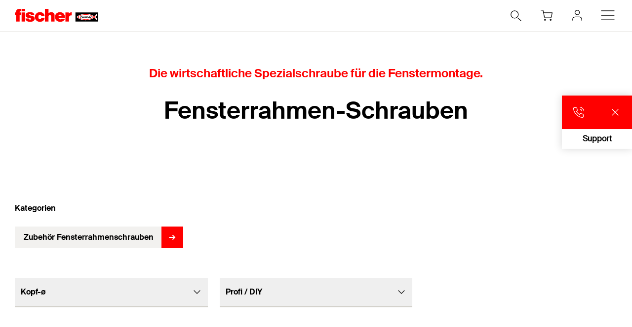

--- FILE ---
content_type: text/html; charset=utf-8
request_url: https://www.fischer.de/de-de/produkte/fensterrahmen-befestigungen/fensterrahmen-schrauben
body_size: 10988
content:



<!DOCTYPE html>
<html lang="de-DE">

<head>
    <title>Fenterrahmenschrauben bei fischer</title>

<script data-cookieconsent="ignore">
    window.dataLayer = window.dataLayer || [];

    function gtag() {
	    window.dataLayer.push(arguments);
    }

	    
	        gtag("consent", "default", {
		        ad_storage: "denied",
		        analytics_storage: "denied",
		        functionality_storage: "denied",
		        security_storage: "granted",
		        wait_for_update: 2000
	        });

	        gtag("set", "ads_data_redaction", true);
        

    (function(w, d, s, l, i) {
        w[l] = w[l] || [];
        w[l].push({
            'gtm.start':
                new Date().getTime(),
            event: 'gtm.js'
        });
        var f = d.getElementsByTagName(s)[0],
            j = d.createElement(s),
            dl = l != 'dataLayer' ? '&l=' + l : '';
        j.async = true;
        j.src =
            'https://www.googletagmanager.com/gtm.js?id=' + i + dl;
        f.parentNode.insertBefore(j, f);
    })(window, document, 'script', 'dataLayer', 'GTM-NX394MG');
</script>

<script id="Cookiebot" src="https://consent.cookiebot.com/uc.js"
        data-cbid="f77b284f-3975-46d3-81b3-df53f1839764" data-blockingmode="auto" 
        type="text/javascript"></script>
<script>
    document.addEventListener('click', function (event) {
        if (event.target.matches('.fcc__btn-renew')) {
            event.preventDefault();
            Cookiebot.renew();
        }
    }, false);
</script>    <meta charset="UTF-8">
    <meta http-equiv="X-UA-Compatible" content="IE=edge">
    <meta name="viewport" content="width=device-width, initial-scale=1, shrink-to-fit=no">
    <meta name="description" content="Spezialschrauben zur Fensterrahmen-Montage ohne D&#252;bel ► Mit Flachkopf oder Zylinderkopf ✓ f&#252;r alle g&#228;ngigen Fensterrahmen-Werkstoffe geeignet.">
    <meta name="keywords" content="">
    <meta property="og:title" content="Fenterrahmenschrauben bei fischer">
        <meta property="og:image" content="https://media.fischer.group/v7/_pim-media-prod_/Product%20Pictures/Product%20Pictures%20Big%20fischer/W1_P_G_FFS-FFSZ-2016_F_SALL_APR_V2.jpg?w=1000&h=1000&func=fit&bg_colour=white">
                <link rel="canonical" href="https://www.fischer.de/de-de/produkte/fensterrahmen-befestigungen/fensterrahmen-schrauben" />
    <link rel="icon" type="image/png" href="/favicon/fischer/favicon-96x96.png" sizes="96x96" />
<link rel="icon" type="image/svg+xml" href="/favicon/fischer/favicon.svg" />
<link rel="shortcut icon" href="/favicon/fischer/favicon.ico" />
<link rel="apple-touch-icon" sizes="180x180" href="/favicon/fischer/apple-touch-icon.png" />
<link rel="manifest" href="/favicon/fischer/site.webmanifest" />
<meta name="theme-color" content="#ff0000">    
    

<link href="/dist/fischer-website-rebrush/css/app-styles-CAoxBwh4.css" rel="stylesheet"/>
<script data-cookieconsent="ignore" type="module" src="/dist/fischer-website-rebrush/assets/main-oeWAvGk0.js" defer></script>

            <link rel="alternate" hreflang="bg-BG" href="https://www.fischer-bg.bg/bg-bg/products/window-frame-fixings/window-frame-screw" />
            <link rel="alternate" hreflang="cs-CZ" href="https://www.fischer-cz.cz/cs-cz/products/hmozdinky-pro-okenni-ramy/sroub-pro-okenni-ramy" />
            <link rel="alternate" hreflang="da" href="https://www.fischerdanmark.dk/da/produkter/vindueskarm-befaestigelse/vindueskarm-skrue" />
            <link rel="alternate" hreflang="de-AT" href="https://www.fischer.at/de-at/produkte/fensterrahmen-befestigungen/fensterrahmen-schrauben" />
            <link rel="alternate" hreflang="de-DE" href="https://www.fischer.de/de-de/produkte/fensterrahmen-befestigungen/fensterrahmen-schrauben" />
            <link rel="alternate" hreflang="el-GR" href="https://www.fischer.gr/el-gr/products/sterigmata-plaision-kouphomaton/tsimentobides-plaision-kouphomaton" />
            <link rel="alternate" hreflang="en-AE" href="https://www.fischer.ae/en-ae/products/window-frame-fixings/window-frame-screw" />
            <link rel="alternate" hreflang="en-GB" href="https://www.fischer.co.uk/en-gb/products/window-frame-fixings/window-frame-screw" />
            <link rel="alternate" hreflang="en-HK" href="https://www.fischer.hk/en-hk/products/window-frame-fixings/window-frame-screw" />
            <link rel="alternate" hreflang="en-PH" href="https://www.fischer.ph/en-ph/products/window-frame-fixings/window-frame-screw" />
            <link rel="alternate" hreflang="en-QA" href="https://www.fischer.qa/en-qa/products/window-frame-fixings/window-frame-screw" />
            <link rel="alternate" hreflang="en-SG" href="https://www.fischer.sg/en-sg/products/window-frame-fixings/window-frame-screw" />
            <link rel="alternate" hreflang="en-TH" href="https://www.fischer.in.th/en-th/products/window-frame-fixings/window-frame-screw" />
            <link rel="alternate" hreflang="en-US" href="https://www.fischerfixingsusa.com/en-us/products/window-frame-fixings/window-frame-screw" />
            <link rel="alternate" hreflang="x-default" href="https://www.fischer-sea.com/en/products/window-frame-fixings/window-frame-screw" />
            <link rel="alternate" hreflang="en" href="https://www.fischer-sea.com/en/products/window-frame-fixings/window-frame-screw" />
            <link rel="alternate" hreflang="es-AR" href="https://www.fischer.com.ar/es-ar/productos/fijaciones-para-marcos-de-ventanas/tornillos-del-marco-de-la-ventana" />
            <link rel="alternate" hreflang="es-ES" href="https://www.fischer.es/es-es/productos/fijaciones-para-marcos-de-ventanas/tornillos-del-marco-de-la-ventana" />
            <link rel="alternate" hreflang="fi-FI" href="https://www.fischerfinland.fi/fi-fi/tuotteet/karmitulpat-ja-ruuvit-ikkunoille/ikkunan-karmiruuvit" />
            <link rel="alternate" hreflang="fr-BE" href="https://www.fischer.be/fr-be/produits/fixations-pour-cadres-de-fenetre/vis-pour-cadre-de-fenetre" />
            <link rel="alternate" hreflang="fr-FR" href="https://www.fischer.fr/fr-fr/produits/fixations-pour-cadres-de-fenetre/vis-pour-cadre-de-fenetre" />
            <link rel="alternate" hreflang="hr-BA" href="https://www.fischer.ba/hr-ba/products/window-frame-fixings/window-frame-screw" />
            <link rel="alternate" hreflang="hr-HR" href="https://www.fischer.hr/hr-hr/products/window-frame-fixings/window-frame-screw" />
            <link rel="alternate" hreflang="hr-RS" href="https://www.fischer.rs/hr-rs/products/window-frame-fixings/window-frame-screw" />
            <link rel="alternate" hreflang="hu-HU" href="https://www.fischerhungary.hu/hu-hu/products/ablakkeretroegzites/ablakkeretcsavarok" />
            <link rel="alternate" hreflang="ko-KR" href="https://www.fischerkorea.com/ko-kr/products/창호-공사용-앵커/창호-프레임-고정-스크류" />
            <link rel="alternate" hreflang="nl-BE" href="https://www.fischer.be/nl-be/products/kozijnbevestigingen/kozijnschroeven" />
            <link rel="alternate" hreflang="nl-NL" href="https://www.fischer.nl/nl-nl/producten/kozijnbevestigingen/kozijnschroeven" />
            <link rel="alternate" hreflang="nn-NO" href="https://www.fischernorge.no/nn-no/products/karminnfesting/karmskruer" />
            <link rel="alternate" hreflang="pt-PT" href="https://www.fischer.pt/pt-pt/produtos/fixacoes-de-caixilhos-de-janelas/parafuso-para-caixilhos-de-janelas" />
            <link rel="alternate" hreflang="ro-RO" href="https://www.fischer.com.ro/ro-ro/products/fixari-cadre-de-fereastra/surub-pentru-cadre-de-fereastra" />
            <link rel="alternate" hreflang="sk-SK" href="https://www.fischer-sk.sk/sk-sk/produkty/upevnovanie-okennych-ramov/skrutka-do-okennych-ramov" />
            <link rel="alternate" hreflang="sl-SI" href="https://www.fischer-si.si/sl-si/products/window-frame-fixings/window-frame-screw" />
            <link rel="alternate" hreflang="sq-AL" href="https://www.fischer.al/sq-al/products/window-frame-fixings/window-frame-screw" />
            <link rel="alternate" hreflang="sv-SE" href="https://www.fischersverige.se/sv-se/produkter/karminfaestning/karmskruv" />
            <link rel="alternate" hreflang="tr-TR" href="https://www.fischer.com.tr/tr-tr/urunler/pencere-cerceve-duebelleri/pencere-cerceve-vidasi" />
    <!--[if IE]>
        <script src="https://cdnjs.cloudflare.com/ajax/libs/html5shiv/3.7.3/html5shiv.min.js"></script>
        <script src="https://cdnjs.cloudflare.com/ajax/libs/respond.js/1.4.2/respond.min.js"></script>
    <![endif]-->

    
<meta name="VIcurrentDateTime" content="639018314307751897" />
<meta name="VirtualFolder" content="/" />
<script type="text/javascript" src="/layouts/system/VisitorIdentification.js"></script>


    <script type="application/json" class="jss-data">{"catalogIdPath":"","catalogId":"1001340488","host":"www.fischer.de","uri":"/de-de/produkte/fensterrahmen-befestigungen/fensterrahmen-schrauben","postBody":{},"pageId":"{A72434A9-D87F-4952-BF21-4D4D204516A0}","pageTemplate":"Category Page","language":"de-DE","isEditMode":false,"isSecureConnection":true,"isLocal":false,"isTest":false,"isUAT":false,"isProd":true,"isStandalone":false,"isContentManagement":false,"isContentDelivery":true,"isCatalogPage":true,"isProductsPage":false,"isRootCategoryPage":false,"isCategoryPage":true,"isFamilyPage":false,"isVariantPage":false,"isAdminPage":false,"cookies":null,"sitecoreDeploymentEnv":"blue","isSitecoreContent":false}</script>
</head>

<body class="fide">

        <div class="jss-component">
  <div class="root"><div class="component-wrapper component-wrapper--fiwe" data-v-2fb3aa02=""><div><!--[--><!--[--><div class="page-header-fi" data-v-2fb3aa02=""><div class="header-fi header-height" data-v-2fb3aa02="" data-v-83eea953=""><div data-v-83eea953=""><!----><!----><div class="header-top-fi header-top-fi--ssr" data-v-83eea953="" data-v-357945f4=""><!----><!----><div class="header-top-fi__container" data-v-357945f4=""><div class="header-top-fi__left" data-v-357945f4=""><a href="/de-de" class="header-top-fi__logo" data-v-357945f4=""><picture class="ssr-cloud-image-fi logo-header-fi fischer-brand-logo" data-v-357945f4="" data-v-7face6bc="" data-v-e732876d=""><!--[--><source media="(max-width: 768px)" srcset="https://media.fischer.group/v7/_media-prod_/national/samples/logos/svg-version/fischer-logo.svg?func=bound&amp;w=120&amp;h=18 1x,https://media.fischer.group/v7/_media-prod_/national/samples/logos/svg-version/fischer-logo.svg?func=bound&amp;w=180&amp;h=27 1.5x,https://media.fischer.group/v7/_media-prod_/national/samples/logos/svg-version/fischer-logo.svg?func=bound&amp;w=240&amp;h=36 2x,https://media.fischer.group/v7/_media-prod_/national/samples/logos/svg-version/fischer-logo.svg?func=bound&amp;w=360&amp;h=54 3x,https://media.fischer.group/v7/_media-prod_/national/samples/logos/svg-version/fischer-logo.svg?func=bound&amp;w=480&amp;h=72 4x" data-v-e732876d=""><source media="(max-width: 1440px)" srcset="https://media.fischer.group/v7/_media-prod_/national/samples/logos/svg-version/fischer-logo.svg?func=bound&amp;w=180&amp;h=27 1x,https://media.fischer.group/v7/_media-prod_/national/samples/logos/svg-version/fischer-logo.svg?func=bound&amp;w=270&amp;h=40.5 1.5x,https://media.fischer.group/v7/_media-prod_/national/samples/logos/svg-version/fischer-logo.svg?func=bound&amp;w=360&amp;h=54 2x,https://media.fischer.group/v7/_media-prod_/national/samples/logos/svg-version/fischer-logo.svg?func=bound&amp;w=540&amp;h=81 3x,https://media.fischer.group/v7/_media-prod_/national/samples/logos/svg-version/fischer-logo.svg?func=bound&amp;w=720&amp;h=108 4x" data-v-e732876d=""><!--]--><img loading="lazy" src="https://media.fischer.group/v7/_media-prod_/national/samples/logos/svg-version/fischer-logo.svg?func=bound&amp;w=200&amp;h=30" srcset="https://media.fischer.group/v7/_media-prod_/national/samples/logos/svg-version/fischer-logo.svg?func=bound&amp;w=200&amp;h=30 1x,https://media.fischer.group/v7/_media-prod_/national/samples/logos/svg-version/fischer-logo.svg?func=bound&amp;w=300&amp;h=45 1.5x,https://media.fischer.group/v7/_media-prod_/national/samples/logos/svg-version/fischer-logo.svg?func=bound&amp;w=400&amp;h=60 2x,https://media.fischer.group/v7/_media-prod_/national/samples/logos/svg-version/fischer-logo.svg?func=bound&amp;w=600&amp;h=90 3x,https://media.fischer.group/v7/_media-prod_/national/samples/logos/svg-version/fischer-logo.svg?func=bound&amp;w=800&amp;h=120 4x" alt="Logo Image" width="200" height="30" data-v-e732876d="" /></source></source></picture></a><div class="header-top-fi__navigation" data-v-357945f4=""><ul class="navigation-bar-fi header-top-fi__navigation-bar" data-v-357945f4="" data-v-91266151=""><li id="navigation-bar-fi--marker" data-v-91266151=""></li><!--[--><!--[--><li class="navigation-bar-fi__item" data-test="navigation" data-test-2="Produkte" data-test-3="products" data-v-91266151=""><span class="navigation-bar-fi__item--text" data-v-91266151="">Produkte</span></li><!--]--><!--[--><li class="navigation-bar-fi__item" data-test="navigation" data-test-2="Service" data-v-91266151=""><span class="navigation-bar-fi__item--text" data-v-91266151="">Service</span></li><!--]--><!--[--><li class="navigation-bar-fi__item" data-test="navigation" data-test-2="fischer Stories" data-v-91266151=""><span class="navigation-bar-fi__item--text" data-v-91266151="">fischer Stories</span></li><!--]--><!--[--><li class="navigation-bar-fi__item" data-test="navigation" data-test-2="Projektgeschäft" data-v-91266151=""><span class="navigation-bar-fi__item--text" data-v-91266151="">Projektgeschäft</span></li><!--]--><!--[--><li class="navigation-bar-fi__item" data-test="navigation" data-test-2="Unternehmen" data-v-91266151=""><span class="navigation-bar-fi__item--text" data-v-91266151="">Unternehmen</span></li><!--]--><!--[--><li class="navigation-bar-fi__item--last-text navigation-bar-fi__item" data-test="navigation" data-test-2="Karriere" data-v-91266151=""><a href="https://www.fischer.group/de-de/karriere" target="_blank" rel="noopener noreferrer" class="navigation-bar-fi__item--text" data-v-91266151="">Karriere</a></li><!--]--><!--]--><!--[--><!--[--><!--[--><li class="navigation-bar-fi__item navigation-bar-fi__item--icon navigation-bar-fi__item-I18N-selectCountry" data-v-91266151=""><div class="service-navigation-item-fi" data-v-91266151="" data-v-850970df=""><a class="service-navigation-item-fi__link" href="/de-de/select-your-country" aria-label="Länderauswahl" data-test-2="selectCountry" data-test="navigation" data-v-850970df=""><div class="service-navigation-item-fi__link-icon" data-v-850970df=""><div class="fi-relative" data-v-850970df=""><svg xmlns="http://www.w3.org/2000/svg" xmlns:xlink="http://www.w3.org/1999/xlink" xml:space="preserve" x="0px" y="0px" version="1.1" viewBox="0 0 44 44" class="icon-fi icon-fi-globe" alt="Länderauswahl" data-v-850970df=""><g class=""><g transform="translate(-44.124 29.157) rotate(-60)" class=""><path d="M36,44.2c1.3,1,2.1,2.3,2.3,4c1.3-0.1,2.3-1.9,3.7-1c1.2,1.2,2.8,0.3,4.2-0.7" class="icon-fi--stroke-linecap-round icon-fi--stroke-linejoin-round icon-fi--no-fill icon-fi--with-stroke"></path><path d="M29.6,56.3l3.5-3c2.1-0.5,2.7,0.7,4-0.4c0.7-1.6,0-4.1-1.7-4.1l-2.6,0.7l-1.6-1.6" class="icon-fi--stroke-linecap-round icon-fi--stroke-linejoin-round icon-fi--no-fill icon-fi--with-stroke"></path><path d="M49,56l-3.6-0.7c0.8,2.1,0.5,3.2-1,3.3c-1.8-0.2-3.5-1.2-4.6-2.6c-0.7,1.8-2.1,1.5-2.2,3.4
			l0.5,4.2" class="icon-fi--stroke-linecap-round icon-fi--stroke-linejoin-round icon-fi--no-fill icon-fi--with-stroke"></path></g><circle cx="22" cy="22" r="10" class="icon-fi--stroke-linecap-round icon-fi--stroke-linejoin-round icon-fi--no-fill icon-fi--with-stroke"></circle></g></svg><!----><!----></div><!----></div></a></div></li><!--]--><!--]--><!--[--><!--[--><li class="navigation-bar-fi__item navigation-bar-fi__item--icon navigation-bar-fi__item-Warenkorb-retailConnectCart" data-v-91266151=""><div class="service-navigation-item-fi" data-v-91266151="" data-v-850970df=""><a class="service-navigation-item-fi__link" href="/de-de/myfischer/warenkorb" aria-label="Warenkorb" data-test-2="retailConnectCart" data-test="navigation" data-v-850970df=""><div class="service-navigation-item-fi__link-icon" data-v-850970df=""><div class="fi-relative" data-v-850970df=""><svg xmlns="http://www.w3.org/2000/svg" xmlns:xlink="http://www.w3.org/1999/xlink" xml:space="preserve" x="0px" y="0px" version="1.1" viewBox="0 0 44 44" class="icon-fi icon-fi-shopping-cart" alt="Warenkorb" data-v-850970df=""><g transform="translate(12 13)" class=""><circle cx="7.2" cy="17.1" r="1" class="icon-fi--stroke-linecap-round icon-fi--stroke-linejoin-round icon-fi--no-fill icon-fi--with-stroke"></circle><circle cx="17.2" cy="17.1" r="1" class="icon-fi--stroke-linecap-round icon-fi--stroke-linejoin-round icon-fi--no-fill icon-fi--with-stroke"></circle><path d="M0-0.1h3.6L6.1,12c0.2,0.9,0.9,1.5,1.8,1.5h8.8c0.9,0,1.6-0.6,1.8-1.5L20,4.4H4.5" class="icon-fi--stroke-linecap-round icon-fi--stroke-linejoin-round icon-fi--no-fill icon-fi--with-stroke"></path></g></svg><!----><!----></div><!----></div></a></div></li><!--]--><!--]--><!--[--><!--[--><li class="navigation-bar-fi__item navigation-bar-fi__item--icon navigation-bar-fi__item-Authentifizierung-login" data-v-91266151=""><div class="service-navigation-item-fi" data-v-91266151="" data-v-850970df=""><a class="service-navigation-item-fi__link" href="/de-de/myfischer/anmelden" aria-label="myfischer" data-test-2="login" data-test="navigation" data-v-850970df=""><div class="service-navigation-item-fi__link-icon" data-v-850970df=""><div class="fi-relative" data-v-850970df=""><svg xmlns="http://www.w3.org/2000/svg" xmlns:xlink="http://www.w3.org/1999/xlink" xml:space="preserve" x="0px" y="0px" version="1.1" viewBox="0 0 44 44" class="icon-fi icon-fi-user service-navigation-item-fi__link-icon-user service-navigation-item-fi__link-icon-user" alt="myfischer" data-v-850970df=""><g transform="translate(-3.375 -2.375)" class=""><path d="M33.4,33.4v-2c0-2.2-1.8-4-4-4h-8c-2.2,0-4,1.8-4,4v2" class="icon-fi--stroke-linecap-round icon-fi--stroke-linejoin-round icon-fi--no-fill icon-fi--with-stroke"></path><circle cx="25.4" cy="19.4" r="4" class="icon-fi--stroke-linecap-round icon-fi--stroke-linejoin-round icon-fi--no-fill icon-fi--with-stroke"></circle></g></svg><!----><!----></div><span class="service-navigation-item-fi__icon-text" data-v-850970df="">myfischer</span></div></a></div></li><!--]--><!--]--><!--]--></ul><ul class="mobile-navigation-bar-fi header-top-fi__mobile-navigation-bar" data-v-357945f4="" data-v-d41e4985=""><li class="mobile-navigation-bar-fi__item mobile-navigation-bar-fi__item--icon mobile-navigation-bar-fi__search-item" data-v-d41e4985=""><div class="mobile-navigation-bar-fi__item__icon mobile-navigation-bar-fi__search-icon" data-test="naviation" data-test-2="mobile-search-icon" data-v-d41e4985=""><svg xmlns="http://www.w3.org/2000/svg" xmlns:xlink="http://www.w3.org/1999/xlink" xml:space="preserve" x="0px" y="0px" version="1.1" viewBox="0 0 44 44" class="icon-fi icon-fi-search mobile-navigation-bar-fi__item__icon mobile-navigation-bar-fi__item__icon" data-v-d41e4985=""><g transform="translate(-33.488 -320.904)" class=""><circle cx="53.1" cy="340.6" r="6.6" class="icon-fi--no-fill icon-fi--with-stroke"></circle><line x1="64.5" x2="59.3" y1="351.9" y2="347.3" class="icon-fi--stroke-linecap-round icon-fi--no-fill icon-fi--with-stroke"></line></g></svg></div></li><!--[--><!--[--><!--[--><li class="mobile-navigation-bar-fi__item mobile-navigation-bar-fi__item--icon mobile-navigation-bar-fi__item-Warenkorb-retailConnectCart" data-v-d41e4985=""><div class="service-navigation-item-fi" data-v-d41e4985="" data-v-850970df=""><a class="service-navigation-item-fi__link" href="/de-de/myfischer/warenkorb" aria-label="Warenkorb" data-test-2="retailConnectCart" data-test="navigation" data-v-850970df=""><div class="service-navigation-item-fi__link-icon" data-v-850970df=""><div class="fi-relative" data-v-850970df=""><svg xmlns="http://www.w3.org/2000/svg" xmlns:xlink="http://www.w3.org/1999/xlink" xml:space="preserve" x="0px" y="0px" version="1.1" viewBox="0 0 44 44" class="icon-fi icon-fi-shopping-cart" alt="Warenkorb" data-v-850970df=""><g transform="translate(12 13)" class=""><circle cx="7.2" cy="17.1" r="1" class="icon-fi--stroke-linecap-round icon-fi--stroke-linejoin-round icon-fi--no-fill icon-fi--with-stroke"></circle><circle cx="17.2" cy="17.1" r="1" class="icon-fi--stroke-linecap-round icon-fi--stroke-linejoin-round icon-fi--no-fill icon-fi--with-stroke"></circle><path d="M0-0.1h3.6L6.1,12c0.2,0.9,0.9,1.5,1.8,1.5h8.8c0.9,0,1.6-0.6,1.8-1.5L20,4.4H4.5" class="icon-fi--stroke-linecap-round icon-fi--stroke-linejoin-round icon-fi--no-fill icon-fi--with-stroke"></path></g></svg><!----><!----></div><!----></div></a></div></li><!--]--><!--]--><!--[--><!--[--><li class="mobile-navigation-bar-fi__item mobile-navigation-bar-fi__item--icon mobile-navigation-bar-fi__item-Authentifizierung-login" data-v-d41e4985=""><div class="service-navigation-item-fi" data-v-d41e4985="" data-v-850970df=""><a class="service-navigation-item-fi__link" href="/de-de/myfischer/anmelden" aria-label="myfischer" data-test-2="login" data-test="navigation" data-v-850970df=""><div class="service-navigation-item-fi__link-icon" data-v-850970df=""><div class="fi-relative" data-v-850970df=""><svg xmlns="http://www.w3.org/2000/svg" xmlns:xlink="http://www.w3.org/1999/xlink" xml:space="preserve" x="0px" y="0px" version="1.1" viewBox="0 0 44 44" class="icon-fi icon-fi-user service-navigation-item-fi__link-icon-user service-navigation-item-fi__link-icon-user" alt="myfischer" data-v-850970df=""><g transform="translate(-3.375 -2.375)" class=""><path d="M33.4,33.4v-2c0-2.2-1.8-4-4-4h-8c-2.2,0-4,1.8-4,4v2" class="icon-fi--stroke-linecap-round icon-fi--stroke-linejoin-round icon-fi--no-fill icon-fi--with-stroke"></path><circle cx="25.4" cy="19.4" r="4" class="icon-fi--stroke-linecap-round icon-fi--stroke-linejoin-round icon-fi--no-fill icon-fi--with-stroke"></circle></g></svg><!----><!----></div><span class="service-navigation-item-fi__icon-text" data-v-850970df="">myfischer</span></div></a></div></li><!--]--><!--]--><!--]--><li class="mobile-navigation-bar-fi__item mobile-navigation-bar-fi__item--icon" data-test="naviation" data-test-2="mobile-menu-open" data-v-d41e4985=""><svg xmlns="http://www.w3.org/2000/svg" xmlns:xlink="http://www.w3.org/1999/xlink" xml:space="preserve" x="0px" y="0px" version="1.1" viewBox="0 0 44 44" class="icon-fi icon-fi-menu mobile-navigation-bar-fi__item__icon mobile-navigation-bar-fi__item__icon" data-v-d41e4985=""><g transform="translate(-2.171 -5.375)" class=""><line x1="12.7" x2="35.6" y1="27.4" y2="27.4" class="icon-fi--stroke-linecap-round icon-fi--stroke-linejoin-round icon-fi--no-fill icon-fi--with-stroke"></line><line x1="12.7" x2="35.6" y1="19.4" y2="19.4" class="icon-fi--stroke-linecap-round icon-fi--stroke-linejoin-round icon-fi--no-fill icon-fi--with-stroke"></line><line x1="12.7" x2="35.6" y1="35.4" y2="35.4" class="icon-fi--stroke-linecap-round icon-fi--stroke-linejoin-round icon-fi--no-fill icon-fi--with-stroke"></line></g></svg></li></ul></div></div><div class="header-top-fi__right" data-v-357945f4=""><div class="search-box-fi search-box-fi--desktop" data-v-357945f4="" data-v-fc556ce6=""><div class="text-input-fi text-input-fi--icon text-input-fi--white text-input-fi--not-mounted search-box-fi__input no-highlight" data-v-fc556ce6=""><div class="text-input-fi__field"><label class="label-fi preferNonApp label-fi--80 text-input-fi__label" for="search-box-header-top" data-v-1e1f77e1=""><!--[-->Ihr Suchbegriff<!--]--><!----></label><!----><input id="search-box-header-top" value="" class="input-fi text-input-fi__input --color-white input-label-fi" name="search" type="search" autocomplete="off" readonly="" data-test="search-input" /><!----><div class="text-input-fi__icons"><!----><div class="text-input-fi__icon"><svg xmlns="http://www.w3.org/2000/svg" xmlns:xlink="http://www.w3.org/1999/xlink" xml:space="preserve" x="0px" y="0px" version="1.1" viewBox="0 0 44 44" class="icon-fi icon-fi-search"><g transform="translate(-33.488 -320.904)" class=""><circle cx="53.1" cy="340.6" r="6.6" class="icon-fi--no-fill icon-fi--with-stroke"></circle><line x1="64.5" x2="59.3" y1="351.9" y2="347.3" class="icon-fi--stroke-linecap-round icon-fi--no-fill icon-fi--with-stroke"></line></g></svg></div><!----><!----></div></div><!----></div></div><!----></div></div><!----><!----></div><div class="header-fi__divider" data-v-83eea953=""></div><!----><div class="mobile-navigation-flyout-fi" data-v-83eea953="" data-v-00f3801a=""><!----><div data-v-00f3801a="" data-v-391e5134=""><!----></div></div><!----><div class="breadcrumb-fi breadcrumb-fi--catalog-ssr" data-v-83eea953="" data-v-a4a3dd41=""><div class="grid-container-fi fi-max-w-xl fi-container" data-v-a4a3dd41=""><div class="fi-grid fi-grid-cols-12 fi-gap-small md:fi-gap-large"><!--[--><div class="breadcrumb-fi__container fi-col-span-full" data-v-a4a3dd41=""><!----><!----><ul class="breadcrumb-fi__list" data-v-a4a3dd41=""><!--[--><li class="breadcrumb-fi__list__item" data-v-a4a3dd41=""><a href="/de-de" title="Home" class="breadcrumb-fi__list__item--link" data-v-a4a3dd41="">Home</a></li><li class="breadcrumb-fi__list__item" data-v-a4a3dd41=""><span class="breadcrumb-fi__list__item--active" data-v-a4a3dd41="">Produkte</span></li><!--]--></ul><div class="breadcrumb-fi__mobile" data-v-a4a3dd41=""><a href="/de-de" title="Home" class="breadcrumb-fi__list__item--link breadcrumb-fi__mobile__link" data-v-a4a3dd41=""><svg xmlns="http://www.w3.org/2000/svg" xmlns:xlink="http://www.w3.org/1999/xlink" xml:space="preserve" x="0px" y="0px" version="1.1" viewBox="0 0 44 44" class="icon-fi icon-fi-chevron-down icon-fi--90 breadcrumb-fi__mobile__link__icon icon-fi--90 breadcrumb-fi__mobile__link__icon" data-v-a4a3dd41=""><path d="M16,19l6,6l6-6" class="icon-fi--stroke-linecap-round icon-fi--stroke-linejoin-round icon-fi--no-fill icon-fi--with-stroke"></path></svg> Home</a></div></div><!--]--></div></div><script type="application/ld+json" data-v-a4a3dd41="">{"@context":"https://schema.org","@type":"BreadcrumbList","itemListElement":[{"@type":"ListItem","position":1,"name":"Home","item":"https://www.fischer.de/de-de"},{"@type":"ListItem","position":2,"name":"Produkte"}]}</script></div><!----></div><!----></div><!----><div class="support-box-fi__wrapper" data-v-2fb3aa02="" data-v-42285552=""><div class="support-box-fi__icon-container" data-v-42285552=""><div class="support-box-fi__heading-icon" data-v-42285552=""><svg xmlns="http://www.w3.org/2000/svg" xmlns:xlink="http://www.w3.org/1999/xlink" xml:space="preserve" x="0px" y="0px" version="1.1" viewBox="0 0 44 44" class="icon-fi icon-fi-void icon-fi--white icon-fi--white" data-v-42285552=""></svg></div><div class="support-box-fi__heading-icon support-box-fi__heading-icon-close" data-v-42285552=""><svg xmlns="http://www.w3.org/2000/svg" xmlns:xlink="http://www.w3.org/1999/xlink" xml:space="preserve" x="0px" y="0px" version="1.1" viewBox="0 0 44 44" class="icon-fi icon-fi-void icon-fi--white icon-fi--white" data-v-42285552=""></svg></div></div><div class="support-box-fi__icon-footer" data-v-42285552=""><div class="support-box-fi__footer-title" data-v-42285552="">Support</div><!----><!----></div></div></div><!----><!--]--><!--]--></div></div></div>
  <script type="application/json" data-ssr="72" class="__JSS_STATE__">{"sitecore":{"rendering":{"name":"PageHeaderFi","uid":"d78da05c-daf8-4838-9028-8c8dee3429ad","dataSource":"{5EFAEB88-0568-484A-975D-4EEA36989A0B}","componentName":"PageHeaderFi","enableXPE":true,"considerSessionState":false,"cookies":"app-view handlingfeelimit2"},"dataSource":{"brandAreaHeadlineTags":{"value":true},"brandAreaSubheadline":{"value":""},"brandAreaHeadline":{"value":"fischer Deutschland"},"showBrandArea":{"value":false},"showBreadcrumb":{"value":true},"showHeaderMedia":{"value":true},"slideElements":[],"autoPlay":{"value":true},"chatBotEnabled":{"value":false}},"placeholders":{},"context":{"pageEditing":false,"site":{"name":"www.fischer.de"}},"settings":{"site":{"dictionary":{"id":"977111d3-1ec4-4f36-b637-3a1a3f4eb179","timestamp":"2025-12-17T14:48:07.4477185+00:00","ssrFetched":true}}}}}</script>
<link rel="modulepreload" as="script" fetchpriority="low" crossorigin="" href="https://www.fischer.de/dist/fischer-website-rebrush/assets/phone-call-DptDBQtq.js" />
<link rel="modulepreload" as="script" fetchpriority="low" crossorigin="" href="https://www.fischer.de/dist/fischer-website-rebrush/assets/close-Daoqj06X.js" />
<script type="application/json" class="__JS_PRELOAD__">["/dist/fischer-website-rebrush/assets/phone-call-DptDBQtq.js","/dist/fischer-website-rebrush/assets/close-Daoqj06X.js"]</script>
</div>

    
    <div class="jss-component">
  <div class="root"><div class="component-wrapper component-wrapper--fiwe product-category" data-v-23b1d8cd=""><div><!--[--><!--[--><div class="grid-container-fi fi-max-w-xl fi-container" data-v-23b1d8cd=""><div class="fi-grid fi-grid-cols-12 fi-gap-small md:fi-gap-large"><!--[--><div class="product-category__kat-pos fi-col-span-12 fi-col-start-1 sm:fi-col-span-8 sm:fi-col-start-3 lg:fi-col-span-4 lg:fi-col-start-5" data-v-23b1d8cd="">Die wirtschaftliche Spezialschraube für die Fenstermontage.</div><h1 class="headline-fi fi-text-size-df-60 fi-text-black product-category__name fi-col-span-12 fi-col-start-1 sm:fi-col-span-10 sm:fi-col-start-2 lg:fi-col-span-6 lg:fi-col-start-4" data-v-23b1d8cd="" data-v-a5d72aae=""><!--[--><span data-v-a5d72aae="">Fensterrahmen-Schrauben</span><!--]--></h1><!--]--></div></div><div class="search-fact-finder-fi fi-col-span-full" data-v-23b1d8cd="" data-v-d42e8659=""><div class="header-height search-fact-finder-fi__results" data-v-d42e8659=""><!--[--><!--]--><div class="" data-v-d42e8659=""><!----><div class="slide-up-down-fi slide-up-down-fi--open" style="transition-duration:400ms;" aria-hidden="false" data-v-d42e8659="" data-v-d463cfe1=""><div class="slide-up-down-fi__inner slide-up-down-fi__inner--opened" data-v-d463cfe1=""><!--[--><div class="grid-container-fi fi-max-w-xl fi-container" data-v-d42e8659=""><div class="fi-grid fi-grid-cols-12 fi-gap-small md:fi-gap-large"><!--[--><div class="search-fact-finder-fi__results__filter search-fact-finder-fi__results__filter--categories" data-v-d42e8659=""><div class="fact-finder-categories" data-v-d42e8659="" data-v-495b8ed6=""><div class="fact-finder-categories__label" data-v-495b8ed6="">Kategorien</div><!----><div class="fact-finder-categories__flex fact-finder-categories__flex--ssr" data-v-495b8ed6=""><!--[--><a href="/de-de/produkte/fensterrahmen-befestigungen/fensterrahmen-schrauben/zubehoer-fensterrahmenschrauben" class="category-item-fi" data-test="search-result-category" data-v-495b8ed6="" data-v-a1c24f96=""><!----><span class="category-item-fi__category" data-test="search-result-category-name" data-v-a1c24f96="">Zubehör Fensterrahmenschrauben</span><div class="category-item-fi__icon" data-v-a1c24f96=""><svg xmlns="http://www.w3.org/2000/svg" xmlns:xlink="http://www.w3.org/1999/xlink" xml:space="preserve" x="0px" y="0px" version="1.1" viewBox="0 0 44 44" class="icon-fi icon-fi-arrows fi-arrow-icon__sized fi-arrow-icon fi-arrow-icon__sized fi-arrow-icon" data-id="fi-arrow-icon" data-v-a1c24f96=""><g class=""><path d="M24.8,8.9l-3.5,3.6l7.3,7.1H6.2v5h22.3l-7.2,6.9l3.5,3.6l13-13.1L24.8,8.9z" class=""></path></g></svg></div></a><!--]--></div></div></div><div class="search-fact-finder-fi__results__filter search-fact-finder-fi__results__filter--facets" data-v-d42e8659=""><div class="facets-menu-fi facets-menu-fi--has-facets" data-v-d42e8659="" data-v-ee729b82=""><div class="facets-menu-fi__facets facets-menu-fi__facets--ssr facets-menu-fi__facets--cols-6" data-v-ee729b82=""><div class="facets-menu-fi__mobile-filter-header" data-v-ee729b82=""><div class="facets-menu-fi__mobile-filter-back" data-test="close-mobile-facets" data-v-ee729b82=""><div class="facets-menu-fi__mobile-filter-toggle" data-v-ee729b82=""><svg xmlns="http://www.w3.org/2000/svg" xmlns:xlink="http://www.w3.org/1999/xlink" xml:space="preserve" x="0px" y="0px" version="1.1" viewBox="0 0 44 44" class="icon-fi icon-fi-void icon-fi--180 icon-fi--180" data-v-ee729b82=""></svg> Filter</div></div><!----></div><div style="" class="facets-menu-fi__facets-wrapper" data-v-ee729b82=""><div class="facets-menu-fi__selected-facets facets-menu-fi__selected-facets--ssr" data-v-ee729b82=""><!--[--><div class="facets-menu-fi__selected-facet" data-v-ee729b82=""><!--[--><div class="select-fi select-fi--large fact-finder-facet-fi" data-test="select" data-v-d42e8659="" data-v-fc585c58=""><div class="select-fi__content" data-v-fc585c58=""><button class="select-fi__button" transparent="false" data-test="select-button" data-v-fc585c58=""><!--[--><div class="select-fi__text" data-v-fc585c58=""><div class="select-fi__name" data-test="select-name" data-v-fc585c58="">Kopf-ø</div><div class="select-fi__selection" data-v-fc585c58=""><!--[--><!--[--><!--]--><!--]--></div></div><div data-v-fc585c58=""><svg xmlns="http://www.w3.org/2000/svg" xmlns:xlink="http://www.w3.org/1999/xlink" xml:space="preserve" x="0px" y="0px" version="1.1" viewBox="0 0 44 44" class="icon-fi icon-fi-void" data-v-fc585c58=""></svg></div><!--]--></button></div><!----></div><!--]--></div><div class="facets-menu-fi__selected-facet" data-v-ee729b82=""><!--[--><div class="select-fi select-fi--large fact-finder-facet-fi" data-test="select" data-v-d42e8659="" data-v-fc585c58=""><div class="select-fi__content" data-v-fc585c58=""><button class="select-fi__button" transparent="false" data-test="select-button" data-v-fc585c58=""><!--[--><div class="select-fi__text" data-v-fc585c58=""><div class="select-fi__name" data-test="select-name" data-v-fc585c58="">Profi / DIY</div><div class="select-fi__selection" data-v-fc585c58=""><!--[--><!--[--><!--]--><!--]--></div></div><div data-v-fc585c58=""><svg xmlns="http://www.w3.org/2000/svg" xmlns:xlink="http://www.w3.org/1999/xlink" xml:space="preserve" x="0px" y="0px" version="1.1" viewBox="0 0 44 44" class="icon-fi icon-fi-void" data-v-fc585c58=""></svg></div><!--]--></button></div><!----></div><!--]--></div><!--]--></div></div><!----></div><div class="facets-menu-fi__mobile-filter-toggle-wrapper" data-v-ee729b82=""><div class="facets-menu-fi__mobile-filter-toggle" data-test="open-mobile-facets" data-v-ee729b82="">Filter <svg xmlns="http://www.w3.org/2000/svg" xmlns:xlink="http://www.w3.org/1999/xlink" xml:space="preserve" x="0px" y="0px" version="1.1" viewBox="0 0 44 44" class="icon-fi icon-fi-filter" data-v-ee729b82=""><path d="M32,13H12l8,9.5V29l4,2v-8.5L32,13z" class="icon-fi--stroke-linecap-round icon-fi--stroke-linejoin-round icon-fi--no-fill icon-fi--with-stroke"></path></svg></div></div><div class="facets-menu-fi__filters" data-v-ee729b82=""><!----></div><!----></div></div><!--]--></div></div><!--]--></div></div></div><div data-v-d42e8659=""></div><div class="grid-container-fi fi-max-w-xl" data-v-d42e8659=""><div class="fi-grid fi-grid-cols-12 fi-gap-small md:fi-gap-large"><!--[--><div class="fi-col-span-full" data-v-d42e8659=""><div class="search-fact-finder-fi__item-wrapper" data-v-d42e8659=""><!----><div class="search-fact-finder-fi__item-wrapper-inner" data-v-d42e8659=""><div class="search-fact-finder-fi__count" data-test="fact-finder-count" data-test-2="3" data-test-3="41" data-v-d42e8659=""><span data-v-d42e8659="">3 Produktfamilien und 41 Varianten gefunden</span></div><div class="search-fact-finder-fi__items" data-v-d42e8659=""><!--[--><!--[--><div class="fact-finder-item" data-v-d42e8659="" data-v-ee4f99d9=""><a class="fact-finder-item__tile" data-test="search-result-item" href="/de-de/produkte/fensterrahmen-befestigungen/fensterrahmen-schrauben/fensterrahmenschraube-ffs" data-v-ee4f99d9=""><!----><picture class="ssr-cloud-image-fi fact-finder-item__image" do-not-replace-url="" data-v-ee4f99d9="" data-v-e732876d=""><!--[--><source media="(max-width: 369px)" srcset="https://media.fischer.group/v7/_pim-media-prod_/Product%20Pictures/Product%20Pictures%20Big%20fischer/W1_P_G_FFS_F_SALL_APR_V2.jpg?func=fit&amp;bg_colour=white&amp;trim=5&amp;func=fit&amp;w=285&amp;h=285 1x,https://media.fischer.group/v7/_pim-media-prod_/Product%20Pictures/Product%20Pictures%20Big%20fischer/W1_P_G_FFS_F_SALL_APR_V2.jpg?func=fit&amp;bg_colour=white&amp;trim=5&amp;func=fit&amp;w=427.5&amp;h=427.5 1.5x,https://media.fischer.group/v7/_pim-media-prod_/Product%20Pictures/Product%20Pictures%20Big%20fischer/W1_P_G_FFS_F_SALL_APR_V2.jpg?func=fit&amp;bg_colour=white&amp;trim=5&amp;func=fit&amp;w=570&amp;h=570 2x,https://media.fischer.group/v7/_pim-media-prod_/Product%20Pictures/Product%20Pictures%20Big%20fischer/W1_P_G_FFS_F_SALL_APR_V2.jpg?func=fit&amp;bg_colour=white&amp;trim=5&amp;func=fit&amp;w=855&amp;h=855 3x,https://media.fischer.group/v7/_pim-media-prod_/Product%20Pictures/Product%20Pictures%20Big%20fischer/W1_P_G_FFS_F_SALL_APR_V2.jpg?func=fit&amp;bg_colour=white&amp;trim=5&amp;func=fit&amp;w=1140&amp;h=1140 4x" data-v-e732876d=""><source media="(max-width: 479px)" srcset="https://media.fischer.group/v7/_pim-media-prod_/Product%20Pictures/Product%20Pictures%20Big%20fischer/W1_P_G_FFS_F_SALL_APR_V2.jpg?func=fit&amp;bg_colour=white&amp;trim=5&amp;func=fit&amp;w=395&amp;h=395 1x,https://media.fischer.group/v7/_pim-media-prod_/Product%20Pictures/Product%20Pictures%20Big%20fischer/W1_P_G_FFS_F_SALL_APR_V2.jpg?func=fit&amp;bg_colour=white&amp;trim=5&amp;func=fit&amp;w=592.5&amp;h=592.5 1.5x,https://media.fischer.group/v7/_pim-media-prod_/Product%20Pictures/Product%20Pictures%20Big%20fischer/W1_P_G_FFS_F_SALL_APR_V2.jpg?func=fit&amp;bg_colour=white&amp;trim=5&amp;func=fit&amp;w=790&amp;h=790 2x,https://media.fischer.group/v7/_pim-media-prod_/Product%20Pictures/Product%20Pictures%20Big%20fischer/W1_P_G_FFS_F_SALL_APR_V2.jpg?func=fit&amp;bg_colour=white&amp;trim=5&amp;func=fit&amp;w=1185&amp;h=1185 3x,https://media.fischer.group/v7/_pim-media-prod_/Product%20Pictures/Product%20Pictures%20Big%20fischer/W1_P_G_FFS_F_SALL_APR_V2.jpg?func=fit&amp;bg_colour=white&amp;trim=5&amp;func=fit&amp;w=1580&amp;h=1580 4x" data-v-e732876d=""><source media="(max-width: 767px)" srcset="https://media.fischer.group/v7/_pim-media-prod_/Product%20Pictures/Product%20Pictures%20Big%20fischer/W1_P_G_FFS_F_SALL_APR_V2.jpg?func=fit&amp;bg_colour=white&amp;trim=5&amp;func=fit&amp;w=318&amp;h=318 1x,https://media.fischer.group/v7/_pim-media-prod_/Product%20Pictures/Product%20Pictures%20Big%20fischer/W1_P_G_FFS_F_SALL_APR_V2.jpg?func=fit&amp;bg_colour=white&amp;trim=5&amp;func=fit&amp;w=477&amp;h=477 1.5x,https://media.fischer.group/v7/_pim-media-prod_/Product%20Pictures/Product%20Pictures%20Big%20fischer/W1_P_G_FFS_F_SALL_APR_V2.jpg?func=fit&amp;bg_colour=white&amp;trim=5&amp;func=fit&amp;w=636&amp;h=636 2x,https://media.fischer.group/v7/_pim-media-prod_/Product%20Pictures/Product%20Pictures%20Big%20fischer/W1_P_G_FFS_F_SALL_APR_V2.jpg?func=fit&amp;bg_colour=white&amp;trim=5&amp;func=fit&amp;w=954&amp;h=954 3x,https://media.fischer.group/v7/_pim-media-prod_/Product%20Pictures/Product%20Pictures%20Big%20fischer/W1_P_G_FFS_F_SALL_APR_V2.jpg?func=fit&amp;bg_colour=white&amp;trim=5&amp;func=fit&amp;w=1272&amp;h=1272 4x" data-v-e732876d=""><!--]--><img loading="lazy" src="https://media.fischer.group/v7/_pim-media-prod_/Product%20Pictures/Product%20Pictures%20Big%20fischer/W1_P_G_FFS_F_SALL_APR_V2.jpg?func=fit&amp;bg_colour=white&amp;trim=5&amp;func=fit&amp;w=248&amp;h=248" srcset="https://media.fischer.group/v7/_pim-media-prod_/Product%20Pictures/Product%20Pictures%20Big%20fischer/W1_P_G_FFS_F_SALL_APR_V2.jpg?func=fit&amp;bg_colour=white&amp;trim=5&amp;func=fit&amp;w=248&amp;h=248 1x,https://media.fischer.group/v7/_pim-media-prod_/Product%20Pictures/Product%20Pictures%20Big%20fischer/W1_P_G_FFS_F_SALL_APR_V2.jpg?func=fit&amp;bg_colour=white&amp;trim=5&amp;func=fit&amp;w=372&amp;h=372 1.5x,https://media.fischer.group/v7/_pim-media-prod_/Product%20Pictures/Product%20Pictures%20Big%20fischer/W1_P_G_FFS_F_SALL_APR_V2.jpg?func=fit&amp;bg_colour=white&amp;trim=5&amp;func=fit&amp;w=496&amp;h=496 2x,https://media.fischer.group/v7/_pim-media-prod_/Product%20Pictures/Product%20Pictures%20Big%20fischer/W1_P_G_FFS_F_SALL_APR_V2.jpg?func=fit&amp;bg_colour=white&amp;trim=5&amp;func=fit&amp;w=744&amp;h=744 3x,https://media.fischer.group/v7/_pim-media-prod_/Product%20Pictures/Product%20Pictures%20Big%20fischer/W1_P_G_FFS_F_SALL_APR_V2.jpg?func=fit&amp;bg_colour=white&amp;trim=5&amp;func=fit&amp;w=992&amp;h=992 4x" alt="Fensterrahmenschraube FFS" width="248" height="248" data-v-e732876d="" /></source></source></source></picture><div class="fact-finder-item__name" data-test="search-result-item-name" data-v-ee4f99d9="">Fensterrahmenschraube FFS</div><!----><div class="fact-finder-item__family" data-v-ee4f99d9=""><!----><div class="fact-finder-item__family-variants" data-test="search-result-item-variants-count" data-v-ee4f99d9="">22 Varianten</div></div></a></div><!--]--><!--[--><div class="fact-finder-item" data-v-d42e8659="" data-v-ee4f99d9=""><a class="fact-finder-item__tile" data-test="search-result-item" href="/de-de/produkte/fensterrahmen-befestigungen/fensterrahmen-schrauben/fensterrahmenschraube-ffsz" data-v-ee4f99d9=""><!----><picture class="ssr-cloud-image-fi fact-finder-item__image" do-not-replace-url="" data-v-ee4f99d9="" data-v-e732876d=""><!--[--><source media="(max-width: 369px)" srcset="https://media.fischer.group/v7/_pim-media-prod_/Product%20Pictures/Product%20Pictures%20Big%20fischer/W1_P_G_FFSZ_F_SALL_APR_V2.jpg?func=fit&amp;bg_colour=white&amp;trim=5&amp;func=fit&amp;w=285&amp;h=285 1x,https://media.fischer.group/v7/_pim-media-prod_/Product%20Pictures/Product%20Pictures%20Big%20fischer/W1_P_G_FFSZ_F_SALL_APR_V2.jpg?func=fit&amp;bg_colour=white&amp;trim=5&amp;func=fit&amp;w=427.5&amp;h=427.5 1.5x,https://media.fischer.group/v7/_pim-media-prod_/Product%20Pictures/Product%20Pictures%20Big%20fischer/W1_P_G_FFSZ_F_SALL_APR_V2.jpg?func=fit&amp;bg_colour=white&amp;trim=5&amp;func=fit&amp;w=570&amp;h=570 2x,https://media.fischer.group/v7/_pim-media-prod_/Product%20Pictures/Product%20Pictures%20Big%20fischer/W1_P_G_FFSZ_F_SALL_APR_V2.jpg?func=fit&amp;bg_colour=white&amp;trim=5&amp;func=fit&amp;w=855&amp;h=855 3x,https://media.fischer.group/v7/_pim-media-prod_/Product%20Pictures/Product%20Pictures%20Big%20fischer/W1_P_G_FFSZ_F_SALL_APR_V2.jpg?func=fit&amp;bg_colour=white&amp;trim=5&amp;func=fit&amp;w=1140&amp;h=1140 4x" data-v-e732876d=""><source media="(max-width: 479px)" srcset="https://media.fischer.group/v7/_pim-media-prod_/Product%20Pictures/Product%20Pictures%20Big%20fischer/W1_P_G_FFSZ_F_SALL_APR_V2.jpg?func=fit&amp;bg_colour=white&amp;trim=5&amp;func=fit&amp;w=395&amp;h=395 1x,https://media.fischer.group/v7/_pim-media-prod_/Product%20Pictures/Product%20Pictures%20Big%20fischer/W1_P_G_FFSZ_F_SALL_APR_V2.jpg?func=fit&amp;bg_colour=white&amp;trim=5&amp;func=fit&amp;w=592.5&amp;h=592.5 1.5x,https://media.fischer.group/v7/_pim-media-prod_/Product%20Pictures/Product%20Pictures%20Big%20fischer/W1_P_G_FFSZ_F_SALL_APR_V2.jpg?func=fit&amp;bg_colour=white&amp;trim=5&amp;func=fit&amp;w=790&amp;h=790 2x,https://media.fischer.group/v7/_pim-media-prod_/Product%20Pictures/Product%20Pictures%20Big%20fischer/W1_P_G_FFSZ_F_SALL_APR_V2.jpg?func=fit&amp;bg_colour=white&amp;trim=5&amp;func=fit&amp;w=1185&amp;h=1185 3x,https://media.fischer.group/v7/_pim-media-prod_/Product%20Pictures/Product%20Pictures%20Big%20fischer/W1_P_G_FFSZ_F_SALL_APR_V2.jpg?func=fit&amp;bg_colour=white&amp;trim=5&amp;func=fit&amp;w=1580&amp;h=1580 4x" data-v-e732876d=""><source media="(max-width: 767px)" srcset="https://media.fischer.group/v7/_pim-media-prod_/Product%20Pictures/Product%20Pictures%20Big%20fischer/W1_P_G_FFSZ_F_SALL_APR_V2.jpg?func=fit&amp;bg_colour=white&amp;trim=5&amp;func=fit&amp;w=318&amp;h=318 1x,https://media.fischer.group/v7/_pim-media-prod_/Product%20Pictures/Product%20Pictures%20Big%20fischer/W1_P_G_FFSZ_F_SALL_APR_V2.jpg?func=fit&amp;bg_colour=white&amp;trim=5&amp;func=fit&amp;w=477&amp;h=477 1.5x,https://media.fischer.group/v7/_pim-media-prod_/Product%20Pictures/Product%20Pictures%20Big%20fischer/W1_P_G_FFSZ_F_SALL_APR_V2.jpg?func=fit&amp;bg_colour=white&amp;trim=5&amp;func=fit&amp;w=636&amp;h=636 2x,https://media.fischer.group/v7/_pim-media-prod_/Product%20Pictures/Product%20Pictures%20Big%20fischer/W1_P_G_FFSZ_F_SALL_APR_V2.jpg?func=fit&amp;bg_colour=white&amp;trim=5&amp;func=fit&amp;w=954&amp;h=954 3x,https://media.fischer.group/v7/_pim-media-prod_/Product%20Pictures/Product%20Pictures%20Big%20fischer/W1_P_G_FFSZ_F_SALL_APR_V2.jpg?func=fit&amp;bg_colour=white&amp;trim=5&amp;func=fit&amp;w=1272&amp;h=1272 4x" data-v-e732876d=""><!--]--><img loading="lazy" src="https://media.fischer.group/v7/_pim-media-prod_/Product%20Pictures/Product%20Pictures%20Big%20fischer/W1_P_G_FFSZ_F_SALL_APR_V2.jpg?func=fit&amp;bg_colour=white&amp;trim=5&amp;func=fit&amp;w=248&amp;h=248" srcset="https://media.fischer.group/v7/_pim-media-prod_/Product%20Pictures/Product%20Pictures%20Big%20fischer/W1_P_G_FFSZ_F_SALL_APR_V2.jpg?func=fit&amp;bg_colour=white&amp;trim=5&amp;func=fit&amp;w=248&amp;h=248 1x,https://media.fischer.group/v7/_pim-media-prod_/Product%20Pictures/Product%20Pictures%20Big%20fischer/W1_P_G_FFSZ_F_SALL_APR_V2.jpg?func=fit&amp;bg_colour=white&amp;trim=5&amp;func=fit&amp;w=372&amp;h=372 1.5x,https://media.fischer.group/v7/_pim-media-prod_/Product%20Pictures/Product%20Pictures%20Big%20fischer/W1_P_G_FFSZ_F_SALL_APR_V2.jpg?func=fit&amp;bg_colour=white&amp;trim=5&amp;func=fit&amp;w=496&amp;h=496 2x,https://media.fischer.group/v7/_pim-media-prod_/Product%20Pictures/Product%20Pictures%20Big%20fischer/W1_P_G_FFSZ_F_SALL_APR_V2.jpg?func=fit&amp;bg_colour=white&amp;trim=5&amp;func=fit&amp;w=744&amp;h=744 3x,https://media.fischer.group/v7/_pim-media-prod_/Product%20Pictures/Product%20Pictures%20Big%20fischer/W1_P_G_FFSZ_F_SALL_APR_V2.jpg?func=fit&amp;bg_colour=white&amp;trim=5&amp;func=fit&amp;w=992&amp;h=992 4x" alt="Fensterrahmenschraube FFSZ" width="248" height="248" data-v-e732876d="" /></source></source></source></picture><div class="fact-finder-item__name" data-test="search-result-item-name" data-v-ee4f99d9="">Fensterrahmenschraube FFSZ</div><!----><div class="fact-finder-item__family" data-v-ee4f99d9=""><!----><div class="fact-finder-item__family-variants" data-test="search-result-item-variants-count" data-v-ee4f99d9="">15 Varianten</div></div></a></div><!--]--><!--[--><div class="fact-finder-item" data-v-d42e8659="" data-v-ee4f99d9=""><a class="fact-finder-item__tile" data-test="search-result-item" href="/de-de/produkte/fensterrahmen-befestigungen/fensterrahmen-schrauben/zubehoer-fensterrahmenschrauben/abdeckkappen" data-v-ee4f99d9=""><!----><picture class="ssr-cloud-image-fi fact-finder-item__image" do-not-replace-url="" data-v-ee4f99d9="" data-v-e732876d=""><!--[--><source media="(max-width: 369px)" srcset="https://media.fischer.group/v7/_pim-media-prod_/Product%20Pictures/Product%20Pictures%20fischer/W1_P_P_FFS-A-W-CGI.jpg?func=fit&amp;bg_colour=white&amp;trim=5&amp;func=fit&amp;w=285&amp;h=285 1x,https://media.fischer.group/v7/_pim-media-prod_/Product%20Pictures/Product%20Pictures%20fischer/W1_P_P_FFS-A-W-CGI.jpg?func=fit&amp;bg_colour=white&amp;trim=5&amp;func=fit&amp;w=427.5&amp;h=427.5 1.5x,https://media.fischer.group/v7/_pim-media-prod_/Product%20Pictures/Product%20Pictures%20fischer/W1_P_P_FFS-A-W-CGI.jpg?func=fit&amp;bg_colour=white&amp;trim=5&amp;func=fit&amp;w=570&amp;h=570 2x,https://media.fischer.group/v7/_pim-media-prod_/Product%20Pictures/Product%20Pictures%20fischer/W1_P_P_FFS-A-W-CGI.jpg?func=fit&amp;bg_colour=white&amp;trim=5&amp;func=fit&amp;w=855&amp;h=855 3x,https://media.fischer.group/v7/_pim-media-prod_/Product%20Pictures/Product%20Pictures%20fischer/W1_P_P_FFS-A-W-CGI.jpg?func=fit&amp;bg_colour=white&amp;trim=5&amp;func=fit&amp;w=1140&amp;h=1140 4x" data-v-e732876d=""><source media="(max-width: 479px)" srcset="https://media.fischer.group/v7/_pim-media-prod_/Product%20Pictures/Product%20Pictures%20fischer/W1_P_P_FFS-A-W-CGI.jpg?func=fit&amp;bg_colour=white&amp;trim=5&amp;func=fit&amp;w=395&amp;h=395 1x,https://media.fischer.group/v7/_pim-media-prod_/Product%20Pictures/Product%20Pictures%20fischer/W1_P_P_FFS-A-W-CGI.jpg?func=fit&amp;bg_colour=white&amp;trim=5&amp;func=fit&amp;w=592.5&amp;h=592.5 1.5x,https://media.fischer.group/v7/_pim-media-prod_/Product%20Pictures/Product%20Pictures%20fischer/W1_P_P_FFS-A-W-CGI.jpg?func=fit&amp;bg_colour=white&amp;trim=5&amp;func=fit&amp;w=790&amp;h=790 2x,https://media.fischer.group/v7/_pim-media-prod_/Product%20Pictures/Product%20Pictures%20fischer/W1_P_P_FFS-A-W-CGI.jpg?func=fit&amp;bg_colour=white&amp;trim=5&amp;func=fit&amp;w=1185&amp;h=1185 3x,https://media.fischer.group/v7/_pim-media-prod_/Product%20Pictures/Product%20Pictures%20fischer/W1_P_P_FFS-A-W-CGI.jpg?func=fit&amp;bg_colour=white&amp;trim=5&amp;func=fit&amp;w=1580&amp;h=1580 4x" data-v-e732876d=""><source media="(max-width: 767px)" srcset="https://media.fischer.group/v7/_pim-media-prod_/Product%20Pictures/Product%20Pictures%20fischer/W1_P_P_FFS-A-W-CGI.jpg?func=fit&amp;bg_colour=white&amp;trim=5&amp;func=fit&amp;w=318&amp;h=318 1x,https://media.fischer.group/v7/_pim-media-prod_/Product%20Pictures/Product%20Pictures%20fischer/W1_P_P_FFS-A-W-CGI.jpg?func=fit&amp;bg_colour=white&amp;trim=5&amp;func=fit&amp;w=477&amp;h=477 1.5x,https://media.fischer.group/v7/_pim-media-prod_/Product%20Pictures/Product%20Pictures%20fischer/W1_P_P_FFS-A-W-CGI.jpg?func=fit&amp;bg_colour=white&amp;trim=5&amp;func=fit&amp;w=636&amp;h=636 2x,https://media.fischer.group/v7/_pim-media-prod_/Product%20Pictures/Product%20Pictures%20fischer/W1_P_P_FFS-A-W-CGI.jpg?func=fit&amp;bg_colour=white&amp;trim=5&amp;func=fit&amp;w=954&amp;h=954 3x,https://media.fischer.group/v7/_pim-media-prod_/Product%20Pictures/Product%20Pictures%20fischer/W1_P_P_FFS-A-W-CGI.jpg?func=fit&amp;bg_colour=white&amp;trim=5&amp;func=fit&amp;w=1272&amp;h=1272 4x" data-v-e732876d=""><!--]--><img loading="lazy" src="https://media.fischer.group/v7/_pim-media-prod_/Product%20Pictures/Product%20Pictures%20fischer/W1_P_P_FFS-A-W-CGI.jpg?func=fit&amp;bg_colour=white&amp;trim=5&amp;func=fit&amp;w=248&amp;h=248" srcset="https://media.fischer.group/v7/_pim-media-prod_/Product%20Pictures/Product%20Pictures%20fischer/W1_P_P_FFS-A-W-CGI.jpg?func=fit&amp;bg_colour=white&amp;trim=5&amp;func=fit&amp;w=248&amp;h=248 1x,https://media.fischer.group/v7/_pim-media-prod_/Product%20Pictures/Product%20Pictures%20fischer/W1_P_P_FFS-A-W-CGI.jpg?func=fit&amp;bg_colour=white&amp;trim=5&amp;func=fit&amp;w=372&amp;h=372 1.5x,https://media.fischer.group/v7/_pim-media-prod_/Product%20Pictures/Product%20Pictures%20fischer/W1_P_P_FFS-A-W-CGI.jpg?func=fit&amp;bg_colour=white&amp;trim=5&amp;func=fit&amp;w=496&amp;h=496 2x,https://media.fischer.group/v7/_pim-media-prod_/Product%20Pictures/Product%20Pictures%20fischer/W1_P_P_FFS-A-W-CGI.jpg?func=fit&amp;bg_colour=white&amp;trim=5&amp;func=fit&amp;w=744&amp;h=744 3x,https://media.fischer.group/v7/_pim-media-prod_/Product%20Pictures/Product%20Pictures%20fischer/W1_P_P_FFS-A-W-CGI.jpg?func=fit&amp;bg_colour=white&amp;trim=5&amp;func=fit&amp;w=992&amp;h=992 4x" alt="Abdeckkappen" width="248" height="248" data-v-e732876d="" /></source></source></source></picture><div class="fact-finder-item__name" data-test="search-result-item-name" data-v-ee4f99d9="">Abdeckkappen</div><!----><div class="fact-finder-item__family" data-v-ee4f99d9=""><!----><div class="fact-finder-item__family-variants" data-test="search-result-item-variants-count" data-v-ee4f99d9="">4 Varianten</div></div></a></div><!--]--><!--]--><!--[--><!--]--><!----></div><!----></div></div></div><!--]--></div></div></div><!--[--><script type="application/ld+json" data-v-23b1d8cd="">{"@context":"https://schema.org/","@type":"ItemList","numberOfItems":3,"itemListElement":[{"@type":"ListItem","position":1,"url":"https://www.fischer.de/de-de/produkte/fensterrahmen-befestigungen/fensterrahmen-schrauben/fensterrahmenschraube-ffs","name":"Fensterrahmenschraube FFS","image":"https://media.fischer.group/v7/_pim-media-prod_/Product%20Pictures/Product%20Pictures%20Big%20fischer/W1_P_G_FFS_F_SALL_APR_V2.jpg?w=1000&h=1000&func=fit&bg_colour=white"},{"@type":"ListItem","position":2,"url":"https://www.fischer.de/de-de/produkte/fensterrahmen-befestigungen/fensterrahmen-schrauben/fensterrahmenschraube-ffsz","name":"Fensterrahmenschraube FFSZ","image":"https://media.fischer.group/v7/_pim-media-prod_/Product%20Pictures/Product%20Pictures%20Big%20fischer/W1_P_G_FFSZ_F_SALL_APR_V2.jpg?w=1000&h=1000&func=fit&bg_colour=white"},{"@type":"ListItem","position":3,"url":"https://www.fischer.de/de-de/produkte/fensterrahmen-befestigungen/fensterrahmen-schrauben/zubehoer-fensterrahmenschrauben/abdeckkappen","name":"Abdeckkappen","image":"https://media.fischer.group/v7/_pim-media-prod_/Product%20Pictures/Product%20Pictures%20fischer/W1_P_P_FFS-A-W-CGI.jpg?w=1000&h=1000&func=fit&bg_colour=white"}]}</script><!--]--></div><div class="grid-container-fi fi-max-w-xl fi-container" data-v-23b1d8cd=""><div class="fi-grid fi-grid-cols-12 fi-gap-small md:fi-gap-large"><!--[--><div class="fi-col-start-1 fi-col-end-13 sm:fi-col-start-2 sm:fi-col-end-12 md:fi-col-start-3 md:fi-col-end-11 lg:fi-col-start-4 lg:fi-col-end-10" data-v-23b1d8cd=""><div class="product-category__description" data-v-23b1d8cd=""><h2 class="headline-fi fi-text-size-df-48 fi-text-black product-category__description__headline" data-v-23b1d8cd="" data-v-a5d72aae=""><!--[-->Fenterrahmenschrauben bei fischer<!--]--></h2><div class="richtext-fi product-category__description__text" data-v-23b1d8cd=""><div>Die fischer Fensterrahmenschraube ist die Spezialschraube (bis 302 mm Länge) für die wirtschaftliche Montage von Fensterrahmen ohne Dübel. Die Ausführungen mit Flachkopf oder Zylinderkopf sind für alle gängigen Werkstoffe der Fensterrahmen geeignet. Das ift Rosenheim bestätigt eine besondere Eignung zur Befestigung von Kunststofffenstern im Ziegelmauerwerk. Die Schraube wird nach dem Bohren direkt in Voll- und Lochbaustoffe eingedreht. Das Hoch-Tief-Gewinde an der Schraubenspitze sowie die Fräsrippen reduzieren das Eindrehmoment und ermöglichen eine kräfteschonende Montage. Das durchgehende Spezialgewinde verhindert das Heranziehen des Fensterrahmens gegen den Untergrund. Damit wird dieser zug- und spannungsfrei im Baustoff befestigt.</div><!----><!--[--><!--]--></div></div></div><!--]--></div></div><!--]--><!--]--></div></div></div>
  <script type="application/json" data-ssr="179" class="__JSS_STATE__">{"sitecore":{"rendering":{"name":"ProductCategory","uid":"28aed1cc-ced3-422c-8ffb-7a6c5ec24cc5","dataSource":"{BF69B15C-A748-4091-9DD9-D21FEF47F7F4}","componentName":"ProductCategory","enableXPE":false,"considerSessionState":false,"cookies":""},"dataSource":{"enableShopify":{"value":false},"noResultsSuggestions":{"value":""},"showProductDescription":{"value":false},"variantsWithoutFamily":{"value":false}},"placeholders":{},"context":{"pageEditing":false,"site":{"name":"www.fischer.de"}},"customData":null,"settings":{"site":{"dictionary":{"id":"977111d3-1ec4-4f36-b637-3a1a3f4eb179","timestamp":"2025-12-18T09:27:41.4890177+00:00","ssrFetched":true}}}}}</script>
<link rel="modulepreload" as="script" fetchpriority="low" crossorigin="" href="https://www.fischer.de/dist/fischer-website-rebrush/assets/ProductCategory-Dph8JKCu.js" />
<link rel="modulepreload" as="script" fetchpriority="low" crossorigin="" href="https://www.fischer.de/dist/fischer-website-rebrush/assets/SearchFactFinderFi-B-f1bDvx.js" />
<link rel="modulepreload" as="script" fetchpriority="low" crossorigin="" href="https://www.fischer.de/dist/fischer-website-rebrush/assets/FacetsMenuFi-CUsax04G.js" />
<link rel="modulepreload" as="script" fetchpriority="low" crossorigin="" href="https://www.fischer.de/dist/fischer-website-rebrush/assets/toFilterInput-Cj2ThIgc.js" />
<link rel="modulepreload" as="script" fetchpriority="low" crossorigin="" href="https://www.fischer.de/dist/fischer-website-rebrush/assets/SelectFi-D-fHFJ4X.js" />
<link rel="modulepreload" as="script" fetchpriority="low" crossorigin="" href="https://www.fischer.de/dist/fischer-website-rebrush/assets/arrow-right-CC32lSMq.js" />
<script type="application/json" class="__JS_PRELOAD__">["/dist/fischer-website-rebrush/assets/ProductCategory-Dph8JKCu.js","/dist/fischer-website-rebrush/assets/SearchFactFinderFi-B-f1bDvx.js","/dist/fischer-website-rebrush/assets/FacetsMenuFi-CUsax04G.js","/dist/fischer-website-rebrush/assets/toFilterInput-Cj2ThIgc.js","/dist/fischer-website-rebrush/assets/SelectFi-D-fHFJ4X.js","/dist/fischer-website-rebrush/assets/arrow-right-CC32lSMq.js"]</script>
  <script type="application/json" class="__APOLLO_STATE__">{"ROOT_QUERY":{"__typename":"Query","getCategoryById({\"baseSiteId\":\"FIWE-DE\",\"id\":\"1001340488\",\"language\":\"de_DE\"})":{"__typename":"CatalogCategory","CategoryName":"Fensterrahmen-Schrauben","TextList":[{"__typename":"CatalogTextItem","Key":"BEZEICHNUNG","Value":"Fensterrahmen-Schrauben"},{"__typename":"CatalogTextItem","Key":"KATFAMTEXTGEN","Value":"\u003Ch1\u003EFensterrahmen-Schrauben\u003C\u002Fh1\u003E"},{"__typename":"CatalogTextItem","Key":"KAT_POS","Value":"Die wirtschaftliche Spezialschraube für die Fenstermontage."},{"__typename":"CatalogTextItem","Key":"DOKBSTMARKDESCR","Value":"Die fischer Fensterrahmenschraube ist die Spezialschraube (bis 302 mm Länge) für die wirtschaftliche Montage von Fensterrahmen ohne Dübel. Die Ausführungen mit Flachkopf oder Zylinderkopf sind für alle gängigen Werkstoffe der Fensterrahmen geeignet. Das ift Rosenheim bestätigt eine besondere Eignung zur Befestigung von Kunststofffenstern im Ziegelmauerwerk. Die Schraube wird nach dem Bohren direkt in Voll- und Lochbaustoffe eingedreht. Das Hoch-Tief-Gewinde an der Schraubenspitze sowie die Fräsrippen reduzieren das Eindrehmoment und ermöglichen eine kräfteschonende Montage. Das durchgehende Spezialgewinde verhindert das Heranziehen des Fensterrahmens gegen den Untergrund. Damit wird dieser zug- und spannungsfrei im Baustoff befestigt."},{"__typename":"CatalogTextItem","Key":"DOKBSTMETADESCRTITLE","Value":"Fenterrahmenschrauben bei fischer"},{"__typename":"CatalogTextItem","Key":"DOKBSTMETADESCRKAT","Value":"Spezialschrauben zur Fensterrahmen-Montage ohne Dübel ► Mit Flachkopf oder Zylinderkopf ✓ für alle gängigen Fensterrahmen-Werkstoffe geeignet."}]},"searchFactFinderNg:{\"baseSiteId\":\"FIWE-DE\",\"categoryId\":\"1001340488\",\"extraFilters\":[{\"associatedFieldName\":\"Type\",\"name\":\"product\"},{\"associatedFieldName\":\"Hidden_K\",\"name\":\"!true\"}],\"factFinderChannel\":\"FIWE-de_DE\",\"filters\":[],\"language\":\"de_DE\",\"noFacets\":false,\"noMasters\":false,\"noSearch\":true,\"noVariants\":false,\"quantity\":100000,\"query\":\"*\",\"variantsWithoutFamily\":false}":{"__typename":"FactFinderNgMasterAndVariantsResult","masters":null,"variants":{"__typename":"FactFinderNgResult","hits":[{"__typename":"FactFinderNgSearchRecord","variantValuesObject":[{"__typename":"FactFinderNgVariantValues","ImageURL":null,"Slug":null,"Name":null,"ID":"532922"}],"score":97.406906}],"totalHits":41},"facets":[{"__typename":"FactFinderNgFacet","name":"Bohrernenndurchmesser_N","associatedFieldName":"Bohrernenndurchmesser_N~~mm","type":"FLOAT","unit":"mm","elements":[{"__typename":"FactFinderNgFacetElement","text":"[6.00 - 6.00]","totalHits":0,"selectedBool":false,"absoluteMaxValue":6,"absoluteMinValue":6,"selectedMaxValue":6,"selectedMinValue":6}]},{"__typename":"FactFinderNgFacet","name":"Kopf-ø_A","associatedFieldName":"Kopf-ø_A~~mm","type":"TEXT","unit":"mm","elements":[{"__typename":"FactFinderNgFacetElement","text":"8","totalHits":15,"selectedBool":false,"absoluteMaxValue":null,"absoluteMinValue":null,"selectedMaxValue":null,"selectedMinValue":null},{"__typename":"FactFinderNgFacetElement","text":"11,5","totalHits":22,"selectedBool":false,"absoluteMaxValue":null,"absoluteMinValue":null,"selectedMaxValue":null,"selectedMinValue":null}]},{"__typename":"FactFinderNgFacet","name":"Profi \u002F DIY_A","associatedFieldName":"Profi \u002F DIY_A","type":"TEXT","unit":"","elements":[{"__typename":"FactFinderNgFacetElement","text":"DIY","totalHits":6,"selectedBool":false,"absoluteMaxValue":null,"absoluteMinValue":null,"selectedMaxValue":null,"selectedMinValue":null},{"__typename":"FactFinderNgFacetElement","text":"Profi","totalHits":35,"selectedBool":false,"absoluteMaxValue":null,"absoluteMinValue":null,"selectedMaxValue":null,"selectedMinValue":null}]}],"categoryFacetsUnselected":null,"categoryFacets({\"baseSiteId\":\"FIWE-DE\",\"catalogLocale\":\"de_DE\"})":[{"__typename":"CategoryFacetElement","text":"1001340490","catalogCategoryData":{"__typename":"CatalogCategoryData","CategoryName":"Fensterrahmenschraube FFS","CategoryRole":"FAMILY_PAGE","Slug":"\u002Ffensterrahmen-befestigungen\u002Ffensterrahmen-schrauben\u002Ffensterrahmenschraube-ffs","SortOrder":10,"getMediaUrl({\"nameConvention\":\"P_G_F\",\"outputType\":\"PP\"})":"https:\u002F\u002Fmedia.fischer.group\u002Fv7\u002F_pim-media-prod_\u002FProduct%20Pictures\u002FProduct%20Pictures%20Big%20fischer\u002FW1_P_G_FFS_F_SALL_APR_V2.jpg?w=1000&h=1000&func=fit&bg_colour=white"}},{"__typename":"CategoryFacetElement","text":"1001340492","catalogCategoryData":{"__typename":"CatalogCategoryData","CategoryName":"Fensterrahmenschraube FFSZ","CategoryRole":"FAMILY_PAGE","Slug":"\u002Ffensterrahmen-befestigungen\u002Ffensterrahmen-schrauben\u002Ffensterrahmenschraube-ffsz","SortOrder":11,"getMediaUrl({\"nameConvention\":\"P_G_F\",\"outputType\":\"PP\"})":"https:\u002F\u002Fmedia.fischer.group\u002Fv7\u002F_pim-media-prod_\u002FProduct%20Pictures\u002FProduct%20Pictures%20Big%20fischer\u002FW1_P_G_FFSZ_F_SALL_APR_V2.jpg?w=1000&h=1000&func=fit&bg_colour=white"}},{"__typename":"CategoryFacetElement","text":"1001340494","catalogCategoryData":{"__typename":"CatalogCategoryData","CategoryName":"Zubehör Fensterrahmenschrauben","CategoryRole":"INTERMEDIATE","Slug":"\u002Ffensterrahmen-befestigungen\u002Ffensterrahmen-schrauben\u002Fzubehoer-fensterrahmenschrauben","SortOrder":12,"getMediaUrl({\"nameConvention\":\"P_G_F\",\"outputType\":\"PP\"})":"https:\u002F\u002Fmedia.fischer.group\u002Fv7\u002F_pim-media-prod_\u002FProduct%20Pictures\u002FProduct%20Pictures%20fischer\u002FW1_P_P_FFS-A-W-CGI.jpg?w=1000&h=1000&func=fit&bg_colour=white"}}],"totalHits":null,"totalFamilyHits":0,"query":"*"},"searchFactFinderNg:{\"baseSiteId\":\"FIWE-DE\",\"categoryId\":\"1001340488\",\"extraFilters\":[{\"associatedFieldName\":\"Type\",\"name\":\"product\"},{\"associatedFieldName\":\"Hidden_K\",\"name\":\"!true\"}],\"factFinderChannel\":\"FIWE-de_DE\",\"filters\":[],\"language\":\"de_DE\",\"noFacets\":false,\"noMasters\":false,\"noSearch\":false,\"noVariants\":true,\"originalCategoryId\":\"1001340488\",\"quantity\":100000,\"query\":\"*\",\"variantsWithoutFamily\":false}":{"__typename":"FactFinderNgMasterAndVariantsResult","masters":{"__typename":"FactFinderNgResult","hits":[{"__typename":"FactFinderNgSearchRecord","masterValuesObject":{"__typename":"FactFinderNgMasterValues","catalogCategoryData({\"apiLang\":\"de_DE\",\"baseSiteId\":\"FIWE-DE\",\"cacheNullOn404\":false})":{"__typename":"CatalogCategoryData","Slug":"\u002Ffensterrahmen-befestigungen\u002Ffensterrahmen-schrauben\u002Ffensterrahmenschraube-ffs","CategoryName":"Fensterrahmenschraube FFS","CategoryRole":"FAMILY_PAGE","CategoryDisplayNamePath":["Fensterrahmen-Befestigungen","Fensterrahmen-Schrauben"],"getMediaUrl({\"nameConvention\":\"P_G_F, P_G_U\",\"outputType\":\"PP\"})":"https:\u002F\u002Fmedia.fischer.group\u002Fv7\u002F_pim-media-prod_\u002FProduct%20Pictures\u002FProduct%20Pictures%20Big%20fischer\u002FW1_P_G_FFS_F_SALL_APR_V2.jpg?w=1000&h=1000&func=fit&bg_colour=white"}},"idString":"1001340490","variantCount":22,"score":97.406906},{"__typename":"FactFinderNgSearchRecord","masterValuesObject":{"__typename":"FactFinderNgMasterValues","catalogCategoryData({\"apiLang\":\"de_DE\",\"baseSiteId\":\"FIWE-DE\",\"cacheNullOn404\":false})":{"__typename":"CatalogCategoryData","Slug":"\u002Ffensterrahmen-befestigungen\u002Ffensterrahmen-schrauben\u002Ffensterrahmenschraube-ffsz","CategoryName":"Fensterrahmenschraube FFSZ","CategoryRole":"FAMILY_PAGE","CategoryDisplayNamePath":["Fensterrahmen-Befestigungen","Fensterrahmen-Schrauben"],"getMediaUrl({\"nameConvention\":\"P_G_F, P_G_U\",\"outputType\":\"PP\"})":"https:\u002F\u002Fmedia.fischer.group\u002Fv7\u002F_pim-media-prod_\u002FProduct%20Pictures\u002FProduct%20Pictures%20Big%20fischer\u002FW1_P_G_FFSZ_F_SALL_APR_V2.jpg?w=1000&h=1000&func=fit&bg_colour=white"}},"idString":"1001340492","variantCount":15,"score":97.39745},{"__typename":"FactFinderNgSearchRecord","masterValuesObject":{"__typename":"FactFinderNgMasterValues","catalogCategoryData({\"apiLang\":\"de_DE\",\"baseSiteId\":\"FIWE-DE\",\"cacheNullOn404\":false})":{"__typename":"CatalogCategoryData","Slug":"\u002Ffensterrahmen-befestigungen\u002Ffensterrahmen-schrauben\u002Fzubehoer-fensterrahmenschrauben\u002Fabdeckkappen","CategoryName":"Abdeckkappen","CategoryRole":"FAMILY_PAGE","CategoryDisplayNamePath":["Fensterrahmen-Befestigungen","Fensterrahmen-Schrauben","Zubehör Fensterrahmenschrauben"],"getMediaUrl({\"nameConvention\":\"P_G_F, P_G_U\",\"outputType\":\"PP\"})":"https:\u002F\u002Fmedia.fischer.group\u002Fv7\u002F_pim-media-prod_\u002FProduct%20Pictures\u002FProduct%20Pictures%20fischer\u002FW1_P_P_FFS-A-W-CGI.jpg?w=1000&h=1000&func=fit&bg_colour=white"}},"idString":"1001340496","variantCount":4,"score":97.391785}],"totalHits":3},"variants":{"__typename":"FactFinderNgResult","totalHits":41},"facets":[{"__typename":"FactFinderNgFacet","name":"Bohrernenndurchmesser_N","associatedFieldName":"Bohrernenndurchmesser_N~~mm","type":"FLOAT","unit":"mm","elements":[{"__typename":"FactFinderNgFacetElement","text":"[6.00 - 6.00]","totalHits":0,"selectedBool":false,"absoluteMaxValue":6,"absoluteMinValue":6,"selectedMaxValue":6,"selectedMinValue":6}]},{"__typename":"FactFinderNgFacet","name":"Kopf-ø_A","associatedFieldName":"Kopf-ø_A~~mm","type":"TEXT","unit":"mm","elements":[{"__typename":"FactFinderNgFacetElement","text":"8","totalHits":15,"selectedBool":false,"absoluteMaxValue":null,"absoluteMinValue":null,"selectedMaxValue":null,"selectedMinValue":null},{"__typename":"FactFinderNgFacetElement","text":"11,5","totalHits":22,"selectedBool":false,"absoluteMaxValue":null,"absoluteMinValue":null,"selectedMaxValue":null,"selectedMinValue":null}]},{"__typename":"FactFinderNgFacet","name":"Profi \u002F DIY_A","associatedFieldName":"Profi \u002F DIY_A","type":"TEXT","unit":"","elements":[{"__typename":"FactFinderNgFacetElement","text":"DIY","totalHits":6,"selectedBool":false,"absoluteMaxValue":null,"absoluteMinValue":null,"selectedMaxValue":null,"selectedMinValue":null},{"__typename":"FactFinderNgFacetElement","text":"Profi","totalHits":35,"selectedBool":false,"absoluteMaxValue":null,"absoluteMinValue":null,"selectedMaxValue":null,"selectedMinValue":null}]}],"facetDataUnselected":[],"categoryFacetsUnselected":null,"categoryFacets({\"baseSiteId\":\"FIWE-DE\",\"catalogLocale\":\"de_DE\"})":[{"__typename":"CategoryFacetElement","text":"1001340490","catalogCategoryData":{"__typename":"CatalogCategoryData","CategoryName":"Fensterrahmenschraube FFS","CategoryRole":"FAMILY_PAGE","Slug":"\u002Ffensterrahmen-befestigungen\u002Ffensterrahmen-schrauben\u002Ffensterrahmenschraube-ffs","SortOrder":10,"getMediaUrl({\"nameConvention\":\"P_G_F\",\"outputType\":\"PP\"})":"https:\u002F\u002Fmedia.fischer.group\u002Fv7\u002F_pim-media-prod_\u002FProduct%20Pictures\u002FProduct%20Pictures%20Big%20fischer\u002FW1_P_G_FFS_F_SALL_APR_V2.jpg?w=1000&h=1000&func=fit&bg_colour=white"}},{"__typename":"CategoryFacetElement","text":"1001340492","catalogCategoryData":{"__typename":"CatalogCategoryData","CategoryName":"Fensterrahmenschraube FFSZ","CategoryRole":"FAMILY_PAGE","Slug":"\u002Ffensterrahmen-befestigungen\u002Ffensterrahmen-schrauben\u002Ffensterrahmenschraube-ffsz","SortOrder":11,"getMediaUrl({\"nameConvention\":\"P_G_F\",\"outputType\":\"PP\"})":"https:\u002F\u002Fmedia.fischer.group\u002Fv7\u002F_pim-media-prod_\u002FProduct%20Pictures\u002FProduct%20Pictures%20Big%20fischer\u002FW1_P_G_FFSZ_F_SALL_APR_V2.jpg?w=1000&h=1000&func=fit&bg_colour=white"}},{"__typename":"CategoryFacetElement","text":"1001340494","catalogCategoryData":{"__typename":"CatalogCategoryData","CategoryName":"Zubehör Fensterrahmenschrauben","CategoryRole":"INTERMEDIATE","Slug":"\u002Ffensterrahmen-befestigungen\u002Ffensterrahmen-schrauben\u002Fzubehoer-fensterrahmenschrauben","SortOrder":12,"getMediaUrl({\"nameConvention\":\"P_G_F\",\"outputType\":\"PP\"})":"https:\u002F\u002Fmedia.fischer.group\u002Fv7\u002F_pim-media-prod_\u002FProduct%20Pictures\u002FProduct%20Pictures%20fischer\u002FW1_P_P_FFS-A-W-CGI.jpg?w=1000&h=1000&func=fit&bg_colour=white"}}],"totalHits":44,"totalFamilyHits":3,"query":"*"}}}</script>
</div>


    <div class="jss-component">
  <div class="root"><div class="component-wrapper component-wrapper--fiwe" data-v-06371612=""><div><!--[--><!--[--><footer class="footer-fi" data-v-06371612=""><div class="grid-container-fi fi-max-w-xl fi-container footer-fi__links" data-v-06371612=""><div class="fi-grid fi-grid-cols-12 fi-gap-small md:fi-gap-large fi-gap-y-zero"><!--[--><!--[--><div class="footer-fi__links--container fi-col-span-full footer-fi__links--first md:fi-col-span-3" data-v-06371612=""><ul class="footer-fi__links__list" data-v-06371612=""><li data-v-06371612=""><div class="footer-fi__links__list--header" data-v-06371612=""><span class="footer-fi__links__list--groupname fi-text-size-df-18" data-v-06371612="">Kontakt</span><div class="footer-fi__links--toggle" data-v-06371612=""><svg xmlns="http://www.w3.org/2000/svg" xmlns:xlink="http://www.w3.org/1999/xlink" xml:space="preserve" x="0px" y="0px" version="1.1" viewBox="0 0 44 44" class="icon-fi icon-fi-chevron-down" data-v-06371612=""><path d="M16,19l6,6l6-6" class="icon-fi--stroke-linecap-round icon-fi--stroke-linejoin-round icon-fi--no-fill icon-fi--with-stroke"></path></svg></div></div><div class="slide-up-down-fi" style="transition-duration:700ms;" tabindex="-1" aria-hidden="true" data-v-06371612="" data-v-d463cfe1=""><div class="slide-up-down-fi__inner" data-v-d463cfe1=""><!--[--><ul class="footer-fi__links__list--grouplist" data-v-06371612=""><!--[--><!--[--><li class="footer-fi__links__list--grouplist--item" data-v-06371612=""><a href="/de-de/kontakt" target="" tabindex="-1" class="footer-fi--link" data-v-06371612="">Kontaktformular</a></li><!--]--><!--[--><li class="footer-fi__links__list--grouplist--item" data-v-06371612=""><a href="https://www.fischer.group/de-de/newsroom" target="_blank" rel="noopener noreferrer" tabindex="-1" class="footer-fi--link" data-v-06371612="">Presse</a></li><!--]--><!--[--><li class="footer-fi__links__list--grouplist--item" data-v-06371612=""><a href="/de-de/service/newsletter" target="" tabindex="-1" class="footer-fi--link" data-v-06371612="">Newsletter</a></li><!--]--><!--[--><!----><!--]--><!--[--><!----><!--]--><!--[--><li class="footer-fi__links__list--grouplist--item" data-v-06371612=""><a href="https://api.whatsapp.com/send/?phone=4915157155626&amp;text&amp;type=phone_number&amp;app_absent=0" target="" tabindex="-1" class="footer-fi--link" data-v-06371612="">Technische Hotline (Whatsapp)</a></li><!--]--><!--[--><!----><!--]--><!--]--><!--[--><!--[--><li class="footer-fi__phone-links-heading" data-v-06371612=""><p class="fi-font-semibold" data-v-06371612="">Benötigen Sie Hilfe?</p></li><li class="footer-fi__links__list--grouplist--item" data-v-06371612=""><div class="footer-fi__phone-links-container" data-v-06371612=""><div class="footer-fi__phone-links-icon" data-v-06371612=""><svg xmlns="http://www.w3.org/2000/svg" xmlns:xlink="http://www.w3.org/1999/xlink" xml:space="preserve" x="0px" y="0px" version="1.1" viewBox="0 0 44 44" class="icon-fi icon-fi-void" data-v-06371612=""></svg></div><div class="footer-fi__phone-links-text-container" data-v-06371612=""><div class="footer-fi__links__list--groupname footer-fi__phone-links-title" data-v-06371612="">Verkauf: </div><div class="footer-fi__phone-link-telphone-links" data-v-06371612=""><a href="tel:+497443126000" tabindex="-1" class="footer-fi--link" data-v-06371612="">+49 7443 12 - 6000</a></div></div></div></li><!--]--><!--[--><!----><li class="footer-fi__links__list--grouplist--item" data-v-06371612=""><div class="footer-fi__phone-links-container" data-v-06371612=""><div class="footer-fi__phone-links-icon" data-v-06371612=""><svg xmlns="http://www.w3.org/2000/svg" xmlns:xlink="http://www.w3.org/1999/xlink" xml:space="preserve" x="0px" y="0px" version="1.1" viewBox="0 0 44 44" class="icon-fi icon-fi-void" data-v-06371612=""></svg></div><div class="footer-fi__phone-links-text-container" data-v-06371612=""><div class="footer-fi__links__list--groupname footer-fi__phone-links-title" data-v-06371612="">techn. Beratung: </div><div class="footer-fi__phone-link-telphone-links" data-v-06371612=""><a href="tel:+497443124000" tabindex="-1" class="footer-fi--link" data-v-06371612="">+49 7443 12 - 4000</a></div></div></div></li><!--]--><!--[--><!----><li class="footer-fi__links__list--grouplist--item" data-v-06371612=""><div class="footer-fi__phone-links-container" data-v-06371612=""><div class="footer-fi__phone-links-icon" data-v-06371612=""><svg xmlns="http://www.w3.org/2000/svg" xmlns:xlink="http://www.w3.org/1999/xlink" xml:space="preserve" x="0px" y="0px" version="1.1" viewBox="0 0 44 44" class="icon-fi icon-fi-void" data-v-06371612=""></svg></div><div class="footer-fi__phone-links-text-container" data-v-06371612=""><div class="footer-fi__links__list--groupname footer-fi__phone-links-title" data-v-06371612="">Allgemeine Hotline: </div><div class="footer-fi__phone-link-telphone-links" data-v-06371612=""><a href="tel:+497443120" tabindex="-1" class="footer-fi--link" data-v-06371612="">+49 7443 12 - 0</a></div></div></div></li><!--]--><!--]--></ul><!--]--></div></div></li></ul><div class="footer-fi__logo footer-fi__logo--md" data-v-06371612=""><img src="https://media.fischer.group/v7/_media-prod_/national/samples/logos/logo-footer.png?h=30&amp;func=bound" alt="fischer – Befestigungssysteme für Handwerker und Heimwerker" title="fischer – Befestigungssysteme für Handwerker und Heimwerker" width="120" height="30" class="fischer-brand-logo" data-v-06371612="" /></div></div><div class="footer-fi__links--container fi-col-span-full md:fi-col-span-3" data-v-06371612=""><ul class="footer-fi__links__list" data-v-06371612=""><li data-v-06371612=""><div class="footer-fi__links__list--header" data-v-06371612=""><span class="footer-fi__links__list--groupname fi-text-size-df-18" data-v-06371612="">Service</span><div class="footer-fi__links--toggle" data-v-06371612=""><svg xmlns="http://www.w3.org/2000/svg" xmlns:xlink="http://www.w3.org/1999/xlink" xml:space="preserve" x="0px" y="0px" version="1.1" viewBox="0 0 44 44" class="icon-fi icon-fi-chevron-down" data-v-06371612=""><path d="M16,19l6,6l6-6" class="icon-fi--stroke-linecap-round icon-fi--stroke-linejoin-round icon-fi--no-fill icon-fi--with-stroke"></path></svg></div></div><div class="slide-up-down-fi" style="transition-duration:700ms;" tabindex="-1" aria-hidden="true" data-v-06371612="" data-v-d463cfe1=""><div class="slide-up-down-fi__inner" data-v-d463cfe1=""><!--[--><ul class="footer-fi__links__list--grouplist" data-v-06371612=""><!--[--><!--[--><!----><!--]--><!--[--><li class="footer-fi__links__list--grouplist--item" data-v-06371612=""><a href="/de-de/service/handel/haendlersuche" target="" tabindex="-1" class="footer-fi--link" data-v-06371612="">Händlersuche</a></li><!--]--><!--[--><!----><!--]--><!--[--><li class="footer-fi__links__list--grouplist--item" data-v-06371612=""><a href="/de-de/service/infos-und-updates/informationsmaterial" target="" tabindex="-1" class="footer-fi--link" data-v-06371612="">Informationsmaterial</a></li><!--]--><!--]--><!--[--><!--]--></ul><!--]--></div></div></li></ul><!----></div><div class="footer-fi__links--container fi-col-span-full md:fi-col-span-3" data-v-06371612=""><ul class="footer-fi__links__list" data-v-06371612=""><li data-v-06371612=""><div class="footer-fi__links__list--header" data-v-06371612=""><span class="footer-fi__links__list--groupname fi-text-size-df-18" data-v-06371612="">Unternehmensgruppe fischer</span><div class="footer-fi__links--toggle" data-v-06371612=""><svg xmlns="http://www.w3.org/2000/svg" xmlns:xlink="http://www.w3.org/1999/xlink" xml:space="preserve" x="0px" y="0px" version="1.1" viewBox="0 0 44 44" class="icon-fi icon-fi-chevron-down" data-v-06371612=""><path d="M16,19l6,6l6-6" class="icon-fi--stroke-linecap-round icon-fi--stroke-linejoin-round icon-fi--no-fill icon-fi--with-stroke"></path></svg></div></div><div class="slide-up-down-fi" style="transition-duration:700ms;" tabindex="-1" aria-hidden="true" data-v-06371612="" data-v-d463cfe1=""><div class="slide-up-down-fi__inner" data-v-d463cfe1=""><!--[--><ul class="footer-fi__links__list--grouplist" data-v-06371612=""><!--[--><!--[--><li class="footer-fi__links__list--grouplist--item" data-v-06371612=""><a href="https://www.fischertechnik.de" target="_blank" rel="noopener noreferrer" tabindex="-1" class="footer-fi--link" data-v-06371612="">fischertechnik</a></li><!--]--><!--[--><li class="footer-fi__links__list--grouplist--item" data-v-06371612=""><a href="https://www.fischer.consulting" target="_blank" rel="noopener noreferrer" tabindex="-1" class="footer-fi--link" data-v-06371612="">fischer Consulting</a></li><!--]--><!--[--><li class="footer-fi__links__list--grouplist--item" data-v-06371612=""><a href="https://www.fischer-electronic.com" target="_blank" rel="noopener noreferrer" tabindex="-1" class="footer-fi--link" data-v-06371612="">Electronic Solutions</a></li><!--]--><!--]--><!--[--><!--]--></ul><!--]--></div></div></li></ul><!----></div><div class="footer-fi__links--container fi-col-span-full footer-fi__links--last md:fi-col-span-3" data-v-06371612=""><ul class="footer-fi__links__list" data-v-06371612=""><li data-v-06371612=""><div class="footer-fi__links__list--header" data-v-06371612=""><span class="footer-fi__links__list--groupname fi-text-size-df-18" data-v-06371612="">fischer Innovationen</span><div class="footer-fi__links--toggle" data-v-06371612=""><svg xmlns="http://www.w3.org/2000/svg" xmlns:xlink="http://www.w3.org/1999/xlink" xml:space="preserve" x="0px" y="0px" version="1.1" viewBox="0 0 44 44" class="icon-fi icon-fi-chevron-down" data-v-06371612=""><path d="M16,19l6,6l6-6" class="icon-fi--stroke-linecap-round icon-fi--stroke-linejoin-round icon-fi--no-fill icon-fi--with-stroke"></path></svg></div></div><div class="slide-up-down-fi" style="transition-duration:700ms;" tabindex="-1" aria-hidden="true" data-v-06371612="" data-v-d463cfe1=""><div class="slide-up-down-fi__inner" data-v-d463cfe1=""><!--[--><ul class="footer-fi__links__list--grouplist" data-v-06371612=""><!--[--><!--[--><li class="footer-fi__links__list--grouplist--item" data-v-06371612=""><a href="/de-de/produkte/innovationen/duoline" target="" tabindex="-1" class="footer-fi--link" data-v-06371612="">fischer DuoLine</a></li><!--]--><!--[--><li class="footer-fi__links__list--grouplist--item" data-v-06371612=""><a href="/de-de/produkte/innovationen/fis-em-plus" target="" tabindex="-1" class="footer-fi--link" data-v-06371612="">fischer FIS EM Plus</a></li><!--]--><!--[--><li class="footer-fi__links__list--grouplist--item" data-v-06371612=""><a href="/de-de/produkte/innovationen/faz-ii-plus" target="" tabindex="-1" class="footer-fi--link" data-v-06371612="">fischer Bolzenanker FAZ II</a></li><!--]--><!--[--><li class="footer-fi__links__list--grouplist--item" data-v-06371612=""><a href="/de-de/produkte/innovationen/powerfast-ii" target="" tabindex="-1" class="footer-fi--link" data-v-06371612="">fischer PowerFast II</a></li><!--]--><!--]--><!--[--><!--]--></ul><!--]--></div></div></li></ul><!----></div><!--]--><div class="grid-container-fi fi-max-w-xl footer-fi__row" data-v-06371612=""><div class="fi-grid fi-grid-cols-12 fi-gap-small md:fi-gap-large"><!--[--><div class="footer-fi__logo footer-fi__logo--mobile" data-v-06371612=""><img src="https://media.fischer.group/v7/_media-prod_/national/samples/logos/logo-footer.png?h=30&amp;func=bound" alt="fischer – Befestigungssysteme für Handwerker und Heimwerker" title="fischer – Befestigungssysteme für Handwerker und Heimwerker" width="120" height="30" class="fischer-brand-logo" data-v-06371612="" /></div><div class="footer-fi__socials" data-v-06371612=""><!----><ul class="footer-fi__socials--list" data-v-06371612=""><!--[--><!--[--><li data-v-06371612=""><a href="https://www.instagram.com/fischer.deutschland/" target="_blank" rel="noopener noreferrer" aria-label="Instagram" class="footer-fi--link" data-v-06371612=""><div class="cloud-image-fi__wrapper" data-v-06371612="" data-v-9455cb9a=""><img class="cloud-image-fi" alt="Instagram" height="24" width="24" style="" data-v-9455cb9a="" /></div></a></li><!--]--><!--[--><li data-v-06371612=""><a href="https://www.linkedin.com/company/fischer-group-of-companies/" target="_blank" rel="noopener noreferrer" aria-label="LinkedIn" class="footer-fi--link" data-v-06371612=""><div class="cloud-image-fi__wrapper" data-v-06371612="" data-v-9455cb9a=""><img class="cloud-image-fi" alt="LinkedIn" height="24" width="24" style="" data-v-9455cb9a="" /></div></a></li><!--]--><!--[--><li data-v-06371612=""><a href="http://www.youtube.com/fischer" target="_blank" rel="noopener noreferrer" aria-label="YouTube" class="footer-fi--link" data-v-06371612=""><div class="cloud-image-fi__wrapper" data-v-06371612="" data-v-9455cb9a=""><img class="cloud-image-fi" alt="YouTube" height="24" width="24" style="" data-v-9455cb9a="" /></div></a></li><!--]--><!--[--><li data-v-06371612=""><a href="https://www.facebook.com/fischergroupDeutschland/" target="_blank" rel="noopener noreferrer" aria-label="facebook" class="footer-fi--link" data-v-06371612=""><div class="cloud-image-fi__wrapper" data-v-06371612="" data-v-9455cb9a=""><img class="cloud-image-fi" alt="facebook" height="24" width="24" style="" data-v-9455cb9a="" /></div></a></li><!--]--><!--[--><li data-v-06371612=""><a href="https://wa.me/4915157155631?text=Zum+Newsletter+anmelden" target="" aria-label="Whatsapp" class="footer-fi--link" data-v-06371612=""><div class="cloud-image-fi__wrapper" data-v-06371612="" data-v-9455cb9a=""><img class="cloud-image-fi" alt="Whatsapp" height="24" width="24" style="" data-v-9455cb9a="" /></div></a></li><!--]--><!--]--></ul></div><!--]--></div></div><!--]--></div></div><div class="footer-fi__legals" data-v-06371612=""><div class="grid-container-fi fi-max-w-xl fi-container" data-v-06371612=""><div class="fi-grid fi-grid-cols-12 fi-gap-small md:fi-gap-large"><!--[--><div class="fi-col-span-full" data-v-06371612=""><ul class="footer-fi__legals--links" data-v-06371612=""><li data-v-06371612="">fischerwerke GmbH &amp; Co. KG</li><!--[--><!--[--><li data-v-06371612=""><a href="/de-de/rechtliches/impressum" class="footer-fi--link" data-v-06371612="">Impressum</a></li><!--]--><!--[--><li data-v-06371612=""><a href="/de-de/rechtliches/datenschutz" class="footer-fi--link" data-v-06371612="">Datenschutz</a></li><!--]--><!--[--><li data-v-06371612=""><a href="/de-de/rechtliches/cookie-erklaerung" class="footer-fi--link" data-v-06371612="">Cookie Erklärung</a></li><!--]--><!--[--><li data-v-06371612=""><a href="https://fischer.integrityline.com/" class="footer-fi--link" data-v-06371612="">Hinweisgebersystem</a></li><!--]--><!--[--><li data-v-06371612=""><a href="/de-de/rechtliches/datenschutz-geschaeftspartner" class="footer-fi--link" data-v-06371612="">Datenschutz Geschäftspartner</a></li><!--]--><!--[--><li data-v-06371612=""><a href="/de-de/rechtliches/agb" class="footer-fi--link" data-v-06371612="">Allgemeine Geschäftsbedingungen</a></li><!--]--><!--[--><li data-v-06371612=""><a href="/-/media/fixing-systems/rebrush/fide/lieferservice-2025.pdf" class="footer-fi--link" data-v-06371612="">Lieferbedingungen</a></li><!--]--><!--]--></ul></div><!--]--></div></div></div></footer><!--]--><!--]--></div></div></div>
  <script type="application/json" data-ssr="3" class="__JSS_STATE__">{"sitecore":{"rendering":{"name":"FooterFi","uid":"1c4ae94c-68b7-4dd6-ab68-1a790eb1f182","dataSource":"","componentName":"FooterFi","enableXPE":true,"considerSessionState":false,"cookies":"app-view"},"dataSource":null,"placeholders":{},"context":{"pageEditing":false,"site":{"name":"www.fischer.de"}},"settings":{"site":{"dictionary":{"id":"977111d3-1ec4-4f36-b637-3a1a3f4eb179","timestamp":"2025-12-18T09:27:41.4890177+00:00"}}}}}</script>
<link rel="modulepreload" as="script" fetchpriority="low" crossorigin="" href="https://www.fischer.de/dist/fischer-website-rebrush/assets/ic-phone-big-ZhBf5DUm.js" />
<script type="application/json" class="__JS_PRELOAD__">["/dist/fischer-website-rebrush/assets/ic-phone-big-ZhBf5DUm.js"]</script>
</div>


    
    




        <script src="/dist/fischer-website-rebrush/assets/superchat-v1.js" data-key="WC0mp4eLnPWE58mz92oNGvYJRa" referrerpolicy="no-referrer" defer></script>

        

    
    
    <div style="display: none">cd-blue-75b965665c-4rnwm</div>

</body>
</html>


--- FILE ---
content_type: application/javascript
request_url: https://www.fischer.de/dist/fischer-website-rebrush/assets/infinite-loading-vue3-ts.esm-C8BqDZk6.js
body_size: 1023
content:
import{d as f,r as o,b as p,o as L,a0 as r,a8 as a,e,Y as l,E as h}from"./main-oeWAvGk0.js";const s={READY:0,LOADING:1,COMPLETE:2,ERROR:3};var u=f({name:"InfiniteLoading",setup(){const t=o(),i=o(),n=o(!1),d=o(s.READY);return{stateChanger:t,scrollParent:i,isFirstLoad:n,status:d}},computed:{isShowSpinner(){return this.status===s.LOADING},isShowError(){return this.status===s.ERROR},isShowNoResults(){return this.status===s.COMPLETE&&this.isFirstLoad},isShowNoMore(){return this.status===s.COMPLETE&&!this.isFirstLoad}},mounted(){this.scrollParent=this.getScrollParent(),this.stateChanger={loaded:()=>{this.isFirstLoad=!1,this.infinityLoad()},complete:()=>{this.status=s.COMPLETE,this.removeEventListener()},reset:()=>{this.status=s.READY,this.isFirstLoad=!0,this.addEventListener(),setTimeout(()=>{this.infinityLoad()},1)},error:()=>{this.status=s.ERROR}},setTimeout(()=>{this.infinityLoad(),this.addEventListener()})},beforeUnmount(){this.removeEventListener()},methods:{addEventListener(){this.scrollParent&&this.scrollParent.addEventListener("scroll",this.scrollHandler)},removeEventListener(){this.scrollParent&&this.scrollParent.removeEventListener("scroll",this.scrollHandler)},getCurrentDistance(){var t;const i=this.$el.getBoundingClientRect().top,n=this.scrollParent===window?window.innerHeight:(t=this.scrollParent)===null||t===void 0?void 0:t.getBoundingClientRect().bottom;return i-(n||0)},isVisible(t){return t.offsetWidth+t.offsetHeight>0},getScrollParent(t){t||(t=this.$el);let i;return t.tagName==="BODY"?i=window:(t.hasAttribute("infinite-wrapper")||t.hasAttribute("data-infinite-wrapper"))&&(i=t),i||this.getScrollParent(t.parentNode)},infinityLoad(){this.status!==s.COMPLETE&&this.isVisible(this.$el)&&this.getCurrentDistance()<=100?(this.status=s.LOADING,this.$emit("infinite",this.stateChanger)):this.status===s.LOADING&&(this.status=s.READY)},scrollHandler(){this.status===s.READY&&this.infinityLoad()}}});const E={class:"infinite-loading-container"},m={class:"infinite-status-prompt"},v=h(" Loading... "),g={class:"infinite-status-prompt"},w=h(" No results :( "),R={class:"infinite-status-prompt"},P=h(" No more data :) "),S={class:"infinite-status-prompt"},O=h(" Opps, something went wrong :( ");function C(t,i,n,d,N,D){return L(),p("div",E,[r(e("div",m,[l(t.$slots,"spinner",{},()=>[v])],512),[[a,t.isShowSpinner]]),r(e("div",g,[l(t.$slots,"no-results",{},()=>[w])],512),[[a,t.isShowNoResults]]),r(e("div",R,[l(t.$slots,"no-more",{},()=>[P])],512),[[a,t.isShowNoMore]]),r(e("div",S,[l(t.$slots,"error",{},()=>[O,e("button",{class:"btn-try-infinite",onClick:i[1]||(i[1]=(...c)=>t.infinityLoad&&t.infinityLoad(...c))},"Retry")])],512),[[a,t.isShowError]])])}u.render=C;var $=(()=>{const t=u;return t.install=i=>{i.component("InfiniteLoadingVue3Ts",t)},t})();export{$ as e};
//# sourceMappingURL=infinite-loading-vue3-ts.esm-C8BqDZk6.js.map


--- FILE ---
content_type: application/javascript
request_url: https://www.fischer.de/dist/fischer-website-rebrush/assets/tracking-DeYa969N.js
body_size: 2593
content:
const __vite__mapDeps=(i,m=__vite__mapDeps,d=(m.f||(m.f=["assets/getBestPrice-C0Hiw06t.js","assets/bestPriceFragment-CuXmJsKx.js"])))=>i.map(i=>d[i]);
import{x as B,A as G,aB as I,a5 as w,W as O}from"./main-oeWAvGk0.js";import{d as V}from"./getCatalogProductDataById-W3xUcMDX.js";var S={kind:"Document",definitions:[{kind:"OperationDefinition",operation:"query",name:{kind:"Name",value:"_service"},variableDefinitions:[],directives:[],selectionSet:{kind:"SelectionSet",selections:[{kind:"Field",name:{kind:"Name",value:"_service"},arguments:[],directives:[],selectionSet:{kind:"SelectionSet",selections:[{kind:"Field",name:{kind:"Name",value:"sdl"},arguments:[],directives:[]}]}}]}}],loc:{start:0,end:44}};S.loc.source={body:`query _service {
  _service {
    sdl
  }
}
`,name:"GraphQL request",locationOffset:{line:1,column:1}};function v(e,a){if(e.kind==="FragmentSpread")a.add(e.name.value);else if(e.kind==="VariableDefinition"){var t=e.type;t.kind==="NamedType"&&a.add(t.name.value)}e.selectionSet&&e.selectionSet.selections.forEach(function(i){v(i,a)}),e.variableDefinitions&&e.variableDefinitions.forEach(function(i){v(i,a)}),e.definitions&&e.definitions.forEach(function(i){v(i,a)})}var k={};(function(){S.definitions.forEach(function(a){if(a.name){var t=new Set;v(a,t),k[a.name.value]=t}})})();function N(e,a){for(var t=0;t<e.definitions.length;t++){var i=e.definitions[t];if(i.name&&i.name.value==a)return i}}function Q(e,a){var t={kind:e.kind,definitions:[N(e,a)]};e.hasOwnProperty("loc")&&(t.loc=e.loc);var i=k[a]||new Set,l=new Set,r=new Set;for(i.forEach(function(n){r.add(n)});r.size>0;){var g=r;r=new Set,g.forEach(function(n){if(!l.has(n)){l.add(n);var d=k[n]||new Set;d.forEach(function(m){r.add(m)})}})}return l.forEach(function(n){var d=N(e,n);d&&t.definitions.push(d)}),t}Q(S,"_service");const D=e=>{let a=e.toString()||"",t=".";return a=a.replace(/[^0-9$.,]/g,""),a.indexOf(",")>a.indexOf(".")&&(t=","),(a.match(new RegExp(`\\${t}`,"g"))||[]).length>1&&(t=""),a=a.replace(new RegExp(`[^0-9$${t}]`,"g"),""),a=a.replace(",","."),parseFloat(a)},L=()=>O(()=>import("./getBestPrice-C0Hiw06t.js"),__vite__mapDeps([0,1])),P=e=>{const a={};return e?.length&&e.forEach((t,i)=>{a[i===0?"item_category":`item_category${i+1}`]=t}),a},E=(e,a,t)=>{typeof window.gtag=="function"?window.gtag("event",e,{...t,items:a}):(window.dataLayer=window.dataLayer||[],window.dataLayer.push({event:e,ecommerce:{...t,items:a}}))},$=async(e,a,t)=>{try{let i;do if(i=await a({baseSiteId:t.baseSiteId(),apiLang:t.catalogLocale(),id:e}),!i)return console.error("received no result for catalog product data"),null;while("loading"in i&&i.loading);return("data"in i?i.data:i)?.getCatalogProductDataById||null}catch(i){return console.error("error getting product data",e,i),null}},q=async(e,a,t,i,l,r,g,n,d,m,_)=>{try{if(!(r&&g))return;const f=a.padStart(6,"0"),h=await $(f,n,d);if(!h)return;const b={item_name:h.TextList?.find(F=>F.Key==="ECOMLANG")?.Value||void 0,item_id:f,item_brand:d.brandName(),item_variant:h.ProductName,quantity:t,...P(h.CategoryDisplayNamePath||[])},{price:s,currency:u,totalPrice:o}=await m(f,t);s&&(b.price=s);let c;o&&(c={currency:u,value:o}),E("add_to_cart",[b],c);const y=d.shop.isClosedShop()?[{productId:f,quantity:t,productPrice:o,currency:u}]:[{productId:f}],p={cartId:e,items:y};l&&(p.actionType=l),await _(i?"memo_list_cart_single":"add_to_cart",p)}catch(f){console.error(f),w(f)}},M=(e,a)=>{const t=[];return e?.products?.length&&e.products.forEach(i=>{const l=i.catalogProductData||{},r={item_id:i.articleNo,item_name:i.name,item_brand:a.brandName(),item_variant:l.ProductName,...P(l.CategoryDisplayNamePath)};C(a)&&(r.price=i.priceValue/i.initialQuantity,r.quantity=i.quantity),t.push(r)}),t},C=e=>e.shop.isClosedShop()||e.shop.isOnlineShop(),A=e=>e.enableAnalytics(),R=e=>C(e)||e.shop.isRetailConnectCart(),T=async(e,a=0,t,i)=>{if(C(t)&&e)try{const l=e.padStart(6,"0");let r;do if(r=await i({baseSiteId:t.baseSiteId(),accessToken:t.user.accessToken(),productCode:l,qty:a,language:t.siteLanguage(),expired:!0,userId:t.user.id(),division:t.user.division(),distributionChannel:t.user.distributionChannel()}),!r)throw new Error("did not get result for best price");while("loading"in r&&r.loading);const n=(r&&"data"in r?r.data:r)?.getBestPrice;return n&&n.price?.valueFormatted&&n.price?.totalValueFormatted&&n.initialQuantity?{currency:n.price.currencyIso||void 0,price:D(n.price.valueFormatted)/n.initialQuantity,quantity:n.initialQuantity||1,totalPrice:D(n.price.totalValueFormatted)}:{price:void 0,quantity:a,currency:"",totalPrice:void 0}}catch(l){console.trace("error getting best price",l,e,a)}return{price:void 0,quantity:a,currency:"",totalPrice:void 0}},W=async(e,a,t,i,l)=>{try{if(!(A(t)&&R(t)))return;const g=(await Promise.all(a.map(async({id:n,quantity:d})=>{try{const m={productId:n,quantity:d},{totalPrice:_,currency:f}=await T(n,d,t,i);return _&&(m.productPrice=_,m.currency=f),m}catch(m){return console.error("could not get info on product",n,d,m),null}}))).filter(n=>n);g.length&&await l("add_to_cart",{cartId:e,items:g})}catch(r){console.error(r),w(r)}},H=()=>{const e=B(),{sendEvent:a}=G(),t=()=>A(e),i=()=>R(e),l=()=>C(e),{load:r,refetch:g}=I(S),n=async(s,u)=>{const o=(await L()).default;return T(s,u,e,c=>r(o,c)||g(c))},d=async(s,u)=>{const o=(await L()).default;return W(s,u,e,c=>{const y=r(o,c)||g(c);if(!y)throw new Error("could not get best price");return y},a)},{load:m,refetch:_}=I(V);return{enableTracking:t,enableTrackingShop:i,isShop:l,getCartItems:s=>M(s,e),getPriceForTracking:n,trackAddMultipleToCart:d,trackAddToCart:async(s,u,o,c,y)=>q(s,u,o,c,y,t(),i(),p=>m(null,p)||_(p),e,n,a),trackViewItemList:(s,u=!1)=>{try{if(!t())return;const o=[];s.forEach((c,y)=>{if(!c)return;const p=c.CategoryRole==="FAMILY_PAGE",F={item_name:c.name||c.ProductName||c.CategoryName,item_id:p?c.id||"FP":c.ProductId||c.id,item_brand:e.brandName(),item_list_name:u?"accessories":"Featured Items",item_list_id:u?"A-PDP":window.location.pathname,index:y+1,...P(c.CategoryDisplayNamePath)};o.push(F)}),o.length&&E("view_item_list",o)}catch(o){console.error(o),w(o)}},trackSelectItem:async(s,u=!1)=>{try{if(!t())return;const o=s.CategoryRole==="FAMILY_PAGE";if(!s.CategoryRole||o){const c={item_name:s.name||s.CategoryName,item_id:o?s.id||"FP":s.id,item_brand:e.brandName(),item_list_name:u?"accessories":"Featured Items",item_list_id:u?"A-PDP":window.location.pathname,index:1,...P(s.CategoryDisplayNamePath)};E("select_item",[c])}}catch(o){console.error(o),w(o)}}}};export{E as a,P as b,M as c,q as d,R as e,A as f,T as g,S as h,C as i,D as p,W as t,H as u};
//# sourceMappingURL=tracking-DeYa969N.js.map


--- FILE ---
content_type: application/javascript
request_url: https://www.fischer.de/dist/fischer-website-rebrush/assets/SelectFi-D-fHFJ4X.js
body_size: 2958
content:
const __vite__mapDeps=(i,m=__vite__mapDeps,d=(m.f||(m.f=["assets/CheckboxFi-islqB6Vy.js","assets/binaryInputMixin.vue_vue_type_script_lang-TqNIRDd7.js","assets/checkboxMixin.vue_vue_type_script_lang-Cv0106bl.js","assets/main-oeWAvGk0.js"])))=>i.map(i=>d[i]);
import{q as G,$ as ae,I as T,ao as le,W as se,b as C,o as a,w as H,h as n,l as K,n as w,e as y,g as r,j as p,G as A,J as L,F as M,d as ne,u as ie,b2 as ce,b3 as ue,a as z,r as g,ae as P,C as re,b4 as de,ad as pe,H as fe,k as b,V as he,a0 as me,Y as N,a2 as ve,aE as _e,b5 as ge,aF as J,a1 as be,E as ye,b6 as we}from"./main-oeWAvGk0.js";import{S as ke}from"./SelectOptionsWrapperFi-DhQoUef6.js";const Be=i=>i.replace(/_[ABNR0-9]*$/,""),Ce=le(()=>se(()=>import("./CheckboxFi-islqB6Vy.js"),__vite__mapDeps([0,1,2,3]))),Se={name:"FacetListFi",components:{CheckboxFi:Ce,IconFi:T,SelectOptionsWrapperFi:ke},mixins:[ae],props:{name:{type:String,required:!0},elements:{type:Array,required:!0},multiselect:{type:Boolean,default:!1},unit:{type:String,default:""}},emits:["close","change","clear-selection"],computed:{nameCleaned(){return Be(this.name)},hasSelection(){return this.elements.some(i=>i.selected)}},methods:{async close(){this.$refs.wrapper.close()},onChange(i,f){this.$emit("change",{value:i,element:f}),this.multiselect||this.close()},clearSelection(){this.$emit("clear-selection"),this.close()}}},$e={"data-test":"facet-list-checkbox"},Fe=["innerHTML"],Te={key:0,class:"facet-list-fi__unit"},Me={key:1,class:"facet-list-fi__count"};function He(i,f,s,O,W,h){const c=L("icon-fi"),x=L("checkbox-fi"),m=L("select-options-wrapper-fi");return a(),C(m,{ref:"wrapper",name:h.nameCleaned,"has-selection":h.hasSelection,onClose:f[0]||(f[0]=t=>i.$emit("close")),onClearSelection:h.clearSelection},{default:H(()=>[(a(!0),n(M,null,K(s.elements,t=>(a(),n("div",{key:`${t.key||t.name||t.text}${t.selected}`,class:w({"facet-list-fi__item":!0,"facet-list-fi__item--checked":t.selected})},[y(x,{modelValue:t.selected,"onUpdate:modelValue":[o=>t.selected=o,o=>h.onChange(o,t)],disabled:t.disabled,class:w({"checkbox-fi--hidden-checkbox":!s.multiselect,"checkbox-fi--full-width":!0,"checkbox-fi--no-margin":!0,"facet-list-fi__checkbox":!0,"facet-list-fi__checkbox--disabled":t.disabled}),variant:t.disabled?"disabled":null,name:t.key||t.name},{default:H(()=>[r("div",{class:w({"facet-list-fi__checkbox-content":!0,"facet-list-fi__checkbox-content--hidden-checkbox":!s.multiselect})},[r("span",$e,[r("span",{innerHTML:t.name||t.text},null,8,Fe),s.unit?(a(),n("span",Te,A(s.unit),1)):p("",!0),t.count||t.count===0||t.totalHits||t.totalHits===0?(a(),n("span",Me," ("+A(t.count!==void 0?t.count:t.totalHits)+") ",1)):p("",!0)]),!i.isSM&&t.selected?(a(),C(c,{key:0,icon:"check"})):p("",!0)],2)]),_:2},1032,["modelValue","onUpdate:modelValue","disabled","class","variant","name"])],2))),128))]),_:1},8,["name","has-selection","onClearSelection"])}const j=G(Se,[["render",He],["__scopeId","data-v-a2973a9c"]]),Oe=["data-test-2"],xe={class:"select-fi__text"},Ee=["innerHTML"],Ie={key:0,class:"select-fi__selection"},Re={key:0,class:"select-fi__chevron"},Ve={key:1},De={key:0,class:"select-fi__popout__mobile-inline-wrapper"},Le={key:0,class:"select-fi__popout__mobile-inline"},Pe={class:"select-fi__popout__mobile-inline-wrapper"},Ne=ne({__name:"SelectFi",props:{open:{type:Boolean},name:{default:null},elements:{default:null},multiselect:{type:Boolean,default:!1},light:{type:Boolean,default:!1},small:{type:Boolean,default:!1},large:{type:Boolean,default:!1},transparent:{type:Boolean,default:!1},disabled:{type:Boolean,default:!1},optionsOverlap:{type:Boolean,default:!1},mobileChevron:{type:Boolean,default:!1},noMobileSelection:{type:Boolean,default:!1},mobileInline:{type:Boolean,default:!1},forceOpenTop:{type:Boolean,default:!1},forceOpenBottom:{type:Boolean,default:!1},hasError:{type:Boolean,default:!1},chevronClosed:{default:"chevron-down"},chevronOpen:{default:null},dataTest2:{default:null},forceTheme:{default:null},dataFormElementKey:{default:void 0},dataFormItemId:{default:void 0}},emits:["change","clear-selection","toggle-open"],setup(i,{emit:f}){const s=i,O=f,{windowScrollPos:W,windowDimensions:h,isSM:c}=ie(),{wrapperClasses:x}=ce();ue(s);const m=z("button"),t=z("popout"),o=g({}),d=g(!1),S=g(!1),E=g(!1),I=g(!1),R=g(!1),Y=()=>{we(),R.value=!0},V=()=>{R.value&&(ge(),R.value=!1)},$=()=>new Promise(e=>{setTimeout(e,300)}),k=()=>new Promise(e=>{setTimeout(e,10)}),v=()=>{if(!c.value||!s.open||!m.value)return;const e=m.value.getBoundingClientRect(),l=20,_=S.value?e.top+10:e.top+e.height;o.value.top=`${_}px`,o.value.left=`${e.left}px`,o.value.width=`${e.width+l}px`},Q=()=>{c.value&&F()},F=()=>{s.open&&q()},q=()=>{O("toggle-open")},U=(...e)=>{O("change",...e),s.multiselect||F()};return P(()=>s.open,async e=>{if(c.value){V();const l=250,_=10;if(e){if(d.value=!0,S.value=!1,o.value={"max-height":"0px"},v(),await k(),t.value){const{height:u}=t.value.getBoundingClientRect(),B=m.value.getBoundingClientRect(),{bottom:X}=B,Z=X+window.document.documentElement.scrollTop,{height:ee}=window.document.body.getBoundingClientRect(),te=t.value?.getBoundingClientRect()?.height||0,oe=ee>Z+te,D=u+_;D>l&&(o.value={transition:"none",opacity:"0","max-height":`${D-l}px`},v(),await k()),o.value={"max-height":`${D}px`},v(),await J(),!s.forceOpenBottom&&(!oe||s.forceOpenTop)&&(S.value=!0),await $()}}else{if(t.value){const{height:u}=t.value.getBoundingClientRect(),B=u+_;o.value["max-height"]=`${B}px`,await k(),B>l?(o.value["max-height"]=`${B-l}px`,o.value.opacity="0"):o.value["max-height"]="0px",await $()}d.value=!1,await J()}o.value={},v()}else{if(s.mobileInline){d.value=e;return}if(e){if(Y(),d.value=e,o.value={"max-height":"0px"},await k(),t.value){const{height:l}=t.value.getBoundingClientRect();o.value={"max-height":`${l}px`},await $()}o.value={}}else{if(V(),t.value){const{height:l}=t.value.getBoundingClientRect();o.value={"max-height":`${l}px`},await k(),o.value={"max-height":"0px"},await $()}d.value=e}}E.value=e},{immediate:!0}),P(()=>W.value,()=>{E.value&&v()},{deep:!0}),P(()=>h.value,()=>{E.value&&v()},{deep:!0}),re(()=>{I.value=!0}),de(()=>{V()}),(e,l)=>{const _=be("click-outside");return a(),n("div",{class:w({"select-fi":!0,"select-fi--small":e.small,"select-fi--large":e.large,"select-fi--light":e.light,"select-fi--transparent":e.transparent,"select-fi--disabled":e.disabled,"select-fi--options-overlap":e.optionsOverlap,"select-fi--has-error":e.hasError,"select-fi--open":e.open,"select-fi--inline-open":e.mobileInline&&!b(c)&&e.open}),"data-test":"select","data-test-2":e.dataTest2},[r("div",{ref_key:"button",ref:m,class:"select-fi__content"},[y(fe,{class:w({"select-fi__button":!0,"select-fi__button--open":e.open,"select-fi__button--disabled":e.disabled}),transparent:e.transparent,disabled:e.disabled,"data-test":"select-button",onClick:pe(q,["prevent","stop"])},{default:H(()=>[r("div",xe,[r("div",{class:"select-fi__name","data-test":"select-name",innerHTML:e.name},null,8,Ee),!b(c)&&!e.noMobileSelection?(a(),n("div",Ie,[N(e.$slots,"selectionMobile",{},()=>[(a(!0),n(M,null,K(e.elements,u=>(a(),n(M,null,[u.selected?(a(),n(M,{key:0},[ye(A(u.name||u.text),1)],64)):p("",!0)],64))),256))],!0)])):p("",!0)]),b(c)||e.mobileChevron?(a(),n("div",Re,[!e.open||!e.chevronOpen?(a(),C(T,{key:0,rotate:e.open?"180":"0",icon:e.chevronClosed},null,8,["rotate","icon"])):(a(),C(T,{key:1,icon:e.chevronOpen},null,8,["icon"]))])):(a(),n("div",Ve,[y(T,{icon:"arrow-right"})]))]),_:3},8,["class","transparent","disabled"])],512),e.mobileInline&&!b(c)&&I.value?(a(),n("div",De,[y(he,null,{default:H(()=>[d.value?(a(),n("div",Le,[r("div",Pe,[N(e.$slots,"default",{},()=>[y(j,{name:e.name||"",elements:e.elements||[],multiselect:e.multiselect,onChange:U,onClose:F,onClearSelection:l[0]||(l[0]=u=>e.$emit("clear-selection"))},null,8,["name","elements","multiselect"])],!0)])])):p("",!0)]),_:3})])):I.value&&d.value?(a(),C(_e,{key:1,to:"body"},[r("div",{style:ve(o.value),class:w({"select-fi__popout-wrapper":!0,"select-fi__popout-wrapper--open-top":S.value&&b(c),...b(x)})},[me((a(),n("div",{ref_key:"popout",ref:t,class:"select-fi__popout"},[N(e.$slots,"default",{},()=>[y(j,{name:e.name||"",elements:e.elements||[],multiselect:e.multiselect,onChange:U,onClose:F,onClearSelection:l[1]||(l[1]=u=>e.$emit("clear-selection"))},null,8,["name","elements","multiselect"])],!0)])),[[_,Q]])],6)])):p("",!0)],10,Oe)}}}),qe=G(Ne,[["__scopeId","data-v-fc585c58"]]);export{j as F,qe as S,Be as f};
//# sourceMappingURL=SelectFi-D-fHFJ4X.js.map


--- FILE ---
content_type: application/x-javascript
request_url: https://consentcdn.cookiebot.com/consentconfig/f77b284f-3975-46d3-81b3-df53f1839764/fischer.de/configuration.js
body_size: 112
content:
CookieConsent.configuration.tags.push({id:179321978,type:"script",tagID:"",innerHash:"",outerHash:"",tagHash:"1703177603180",url:"https://consent.cookiebot.com/uc.js",resolvedUrl:"https://consent.cookiebot.com/uc.js",cat:[1]});CookieConsent.configuration.tags.push({id:179321979,type:"script",tagID:"",innerHash:"",outerHash:"",tagHash:"1847464610093",url:"",resolvedUrl:"",cat:[3,4]});CookieConsent.configuration.tags.push({id:179321980,type:"script",tagID:"",innerHash:"",outerHash:"",tagHash:"15433213628556",url:"https://www.fischer.de/dist/fischer-website-rebrush/assets/superchat-v1.js",resolvedUrl:"https://www.fischer.de/dist/fischer-website-rebrush/assets/superchat-v1.js",cat:[2]});CookieConsent.configuration.tags.push({id:179321981,type:"script",tagID:"",innerHash:"",outerHash:"",tagHash:"15358824399105",url:"https://www.fischer.de/dist/fischer-website-rebrush/assets/main-BgZ2gTmo.js",resolvedUrl:"https://www.fischer.de/dist/fischer-website-rebrush/assets/main-BgZ2gTmo.js",cat:[1,4,5]});

--- FILE ---
content_type: application/javascript
request_url: https://www.fischer.de/dist/fischer-website-rebrush/assets/arrow-right-CC32lSMq.js
body_size: 707
content:
import{h as r,g as o,cj as e,o as s}from"./main-oeWAvGk0.js";function t(n,i){return s(),r("svg",e({xmlns:"http://www.w3.org/2000/svg","xmlns:xlink":"http://www.w3.org/1999/xlink","xml:space":"preserve",x:"0px",y:"0px",version:"1.1",viewBox:"0 0 44 44",class:"icon-fi icon-fi-arrow-right"},n.$attrs),i[0]||(i[0]=[o("g",{transform:"translate(-4.375 -4.116)",class:""},[o("line",{x1:"19.4",x2:"33.4",y1:"26.1",y2:"26.1",class:"icon-fi--stroke-linecap-round icon-fi--stroke-linejoin-round icon-fi--no-fill icon-fi--with-stroke"}),o("path",{d:"M26.4,19.1l7,7l-7,7",class:"icon-fi--stroke-linecap-round icon-fi--stroke-linejoin-round icon-fi--no-fill icon-fi--with-stroke"})],-1)]),16)}const a={render:t};export{a as default,t as render};
//# sourceMappingURL=arrow-right-CC32lSMq.js.map


--- FILE ---
content_type: application/javascript
request_url: https://www.fischer.de/dist/fischer-website-rebrush/assets/FacetsSelectionFi-DZ1sNkKM.js
body_size: 576
content:
import{q as i,I as o,h as f,o as d,g as c,e as m,G as n,J as _,Y as p,E as v}from"./main-oeWAvGk0.js";const k={name:"ClearAllFacetsFi",components:{IconFi:o},emits:["click"]};function C(t,s,e,r,u,l){const a=_("icon-fi");return d(),f("div",{class:"clear-all-facets-fi",onClick:s[0]||(s[0]=F=>t.$emit("click"))},[c("span",null,n(t.$dict.get("facets.Clear-All-Facets")),1),m(a,{icon:"close"})])}const x=i(k,[["render",C],["__scopeId","data-v-c8d7a63c"]]),$={name:"FacetsSelectionFi",components:{IconFi:o},props:{facet:{type:Object,default:()=>({})},element:{type:Object,default:()=>({})}},emits:["change"],methods:{unselect(t){this.$emit("change",{value:!1,element:{associatedFieldName:this.facet.associatedFieldName,...t,selected:!1}})}}},h={class:"facets-selection-fi__value"},g={class:"facets-selection-fi__close-icon"};function y(t,s,e,r,u,l){const a=_("icon-fi");return d(),f("div",{class:"facets-selection-fi","data-test":"facets-selection",onClick:s[0]||(s[0]=F=>l.unselect(e.element))},[p(t.$slots,"display",{element:e.element,facet:e.facet},()=>[v(n(e.facet.displayField||e.facet.name)+": ",1),c("span",h,n(e.element.fakeValue||e.element.name||e.element.text),1)]),c("span",g,[m(a,{icon:"delete-text",size:"0_8"})])])}const S=i($,[["render",y]]);export{x as C,S as F};
//# sourceMappingURL=FacetsSelectionFi-DZ1sNkKM.js.map


--- FILE ---
content_type: application/javascript
request_url: https://www.fischer.de/dist/fischer-website-rebrush/assets/factFinderNgFacetFragment-BI8zWDh1.js
body_size: 741
content:
var u={kind:"Document",definitions:[{kind:"FragmentDefinition",name:{kind:"Name",value:"factFinderNgFacetFragment"},typeCondition:{kind:"NamedType",name:{kind:"Name",value:"FactFinderNgFacet"}},directives:[],selectionSet:{kind:"SelectionSet",selections:[{kind:"Field",name:{kind:"Name",value:"name"},arguments:[],directives:[]},{kind:"Field",name:{kind:"Name",value:"associatedFieldName"},arguments:[],directives:[]},{kind:"Field",name:{kind:"Name",value:"type"},arguments:[],directives:[]},{kind:"Field",name:{kind:"Name",value:"unit"},arguments:[],directives:[]},{kind:"Field",name:{kind:"Name",value:"elements"},arguments:[],directives:[],selectionSet:{kind:"SelectionSet",selections:[{kind:"Field",name:{kind:"Name",value:"text"},arguments:[],directives:[]},{kind:"Field",name:{kind:"Name",value:"totalHits"},arguments:[],directives:[]},{kind:"Field",name:{kind:"Name",value:"selectedBool"},arguments:[],directives:[]},{kind:"Field",name:{kind:"Name",value:"absoluteMaxValue"},arguments:[],directives:[]},{kind:"Field",name:{kind:"Name",value:"absoluteMinValue"},arguments:[],directives:[]},{kind:"Field",name:{kind:"Name",value:"selectedMaxValue"},arguments:[],directives:[]},{kind:"Field",name:{kind:"Name",value:"selectedMinValue"},arguments:[],directives:[]}]}}]}}],loc:{start:0,end:244}};u.loc.source={body:`fragment factFinderNgFacetFragment on FactFinderNgFacet {
  name
  associatedFieldName
  type
  unit
  elements {
    text
    totalHits
    selectedBool
    absoluteMaxValue
    absoluteMinValue
    selectedMaxValue
    selectedMinValue
  }
}
`,name:"GraphQL request",locationOffset:{line:1,column:1}};function s(e,n){if(e.kind==="FragmentSpread")n.add(e.name.value);else if(e.kind==="VariableDefinition"){var i=e.type;i.kind==="NamedType"&&n.add(i.name.value)}e.selectionSet&&e.selectionSet.selections.forEach(function(a){s(a,n)}),e.variableDefinitions&&e.variableDefinitions.forEach(function(a){s(a,n)}),e.definitions&&e.definitions.forEach(function(a){s(a,n)})}var r={};(function(){u.definitions.forEach(function(n){if(n.name){var i=new Set;s(n,i),r[n.name.value]=i}})})();function o(e,n){for(var i=0;i<e.definitions.length;i++){var a=e.definitions[i];if(a.name&&a.name.value==n)return a}}function v(e,n){var i={kind:e.kind,definitions:[o(e,n)]};e.hasOwnProperty("loc")&&(i.loc=e.loc);var a=r[n]||new Set,c=new Set,d=new Set;for(a.forEach(function(t){d.add(t)});d.size>0;){var m=d;d=new Set,m.forEach(function(t){if(!c.has(t)){c.add(t);var l=r[t]||new Set;l.forEach(function(f){d.add(f)})}})}return c.forEach(function(t){var l=o(e,t);l&&i.definitions.push(l)}),i}v(u,"factFinderNgFacetFragment");export{u as d};
//# sourceMappingURL=factFinderNgFacetFragment-BI8zWDh1.js.map


--- FILE ---
content_type: application/javascript
request_url: https://www.fischer.de/dist/fischer-website-rebrush/assets/ProductCategory-Dph8JKCu.js
body_size: 2399
content:
import{q as E,L as C,_ as I,ca as T,f as x,O as L,b as l,o,w as u,j as d,e as k,J as m,h as O,G as v,g as S,E as V}from"./main-oeWAvGk0.js";import{S as B}from"./SearchFactFinderFi-B-f1bDvx.js";import"./SelectFi-D-fHFJ4X.js";import"./SelectOptionsWrapperFi-DhQoUef6.js";import"./PaginationProgressBar-HiAihNgS.js";import"./infinite-loading-vue3-ts.esm-C8BqDZk6.js";import"./FacetsMenuFi-CUsax04G.js";import"./FacetsSelectionFi-DZ1sNkKM.js";import"./tracking-DeYa969N.js";import"./getCatalogProductDataById-W3xUcMDX.js";import"./getShopifyProducts-D7zIdOoP.js";import"./searchFactFinderNg-CELLIGqv.js";import"./factFinderNgFacetFragment-BI8zWDh1.js";import"./toFilterInput-Cj2ThIgc.js";import"./index-kT_nkape.js";import"./trackingMixin.vue_vue_type_script_lang-D-Y0ZCrD.js";import"./priceCurrency-C-JO39um.js";import"./shopifyProduct-CtrAM9Gk.js";import"./catalogAttributesMixin-CL45_ybt.js";import"./catalogMixin-kIIIQKdr.js";import"./mergeFacets-BDOu3krs.js";var y={kind:"Document",definitions:[{kind:"OperationDefinition",operation:"query",name:{kind:"Name",value:"getProductCateogoryData"},variableDefinitions:[{kind:"VariableDefinition",variable:{kind:"Variable",name:{kind:"Name",value:"baseSiteId"}},type:{kind:"NonNullType",type:{kind:"NamedType",name:{kind:"Name",value:"BaseSiteId"}}},directives:[]},{kind:"VariableDefinition",variable:{kind:"Variable",name:{kind:"Name",value:"language"}},type:{kind:"NonNullType",type:{kind:"NamedType",name:{kind:"Name",value:"String"}}},directives:[]},{kind:"VariableDefinition",variable:{kind:"Variable",name:{kind:"Name",value:"id"}},type:{kind:"NonNullType",type:{kind:"NamedType",name:{kind:"Name",value:"String"}}},directives:[]}],directives:[],selectionSet:{kind:"SelectionSet",selections:[{kind:"Field",name:{kind:"Name",value:"getCategoryById"},arguments:[{kind:"Argument",name:{kind:"Name",value:"baseSiteId"},value:{kind:"Variable",name:{kind:"Name",value:"baseSiteId"}}},{kind:"Argument",name:{kind:"Name",value:"language"},value:{kind:"Variable",name:{kind:"Name",value:"language"}}},{kind:"Argument",name:{kind:"Name",value:"id"},value:{kind:"Variable",name:{kind:"Name",value:"id"}}}],directives:[],selectionSet:{kind:"SelectionSet",selections:[{kind:"Field",name:{kind:"Name",value:"CategoryName"},arguments:[],directives:[]},{kind:"Field",name:{kind:"Name",value:"TextList"},arguments:[],directives:[],selectionSet:{kind:"SelectionSet",selections:[{kind:"Field",name:{kind:"Name",value:"Key"},arguments:[],directives:[]},{kind:"Field",name:{kind:"Name",value:"Value"},arguments:[],directives:[]}]}}]}}]}}],loc:{start:0,end:233}};y.loc.source={body:`query getProductCateogoryData($baseSiteId: BaseSiteId!, $language: String!, $id: String!) {
  getCategoryById(baseSiteId: $baseSiteId, language: $language, id: $id) {
    CategoryName
    TextList {
      Key
      Value
    }
  }
}
`,name:"GraphQL request",locationOffset:{line:1,column:1}};function g(e,a){if(e.kind==="FragmentSpread")a.add(e.name.value);else if(e.kind==="VariableDefinition"){var n=e.type;n.kind==="NamedType"&&a.add(n.name.value)}e.selectionSet&&e.selectionSet.selections.forEach(function(i){g(i,a)}),e.variableDefinitions&&e.variableDefinitions.forEach(function(i){g(i,a)}),e.definitions&&e.definitions.forEach(function(i){g(i,a)})}var h={};(function(){y.definitions.forEach(function(a){if(a.name){var n=new Set;g(a,n),h[a.name.value]=n}})})();function N(e,a){for(var n=0;n<e.definitions.length;n++){var i=e.definitions[n];if(i.name&&i.name.value==a)return i}}function M(e,a){var n={kind:e.kind,definitions:[N(e,a)]};e.hasOwnProperty("loc")&&(n.loc=e.loc);var i=h[a]||new Set,s=new Set,t=new Set;for(i.forEach(function(r){t.add(r)});t.size>0;){var f=t;t=new Set,f.forEach(function(r){if(!s.has(r)){s.add(r);var c=h[r]||new Set;c.forEach(function(_){t.add(_)})}})}return s.forEach(function(r){var c=N(e,r);c&&n.definitions.push(c)}),n}M(y,"getProductCateogoryData");const w={name:"ProductCategory",components:{HeadlineFi:L,GridContainerFi:x,LdJson:T,SearchFactFinderFi:B,ComponentWrapper:I,RichtextFi:C},inject:["fields"],data(){return{getCategoryById:{CategoryName:"",TextList:[]}}},apollo:{getCategoryById:{query:y,variables(){return{id:this.categoryPathIdRoot,baseSiteId:this.$fischer.baseSiteId(),language:this.$fischer.catalogLocale()}}}},computed:{categoryPathIdRoot(){return this.$fischer.catalogId("1001340176")},textsMap(){const e={};return this.getCategoryById.TextList.forEach(a=>{e[a.Key]=a.Value}),e},categoryDescription(){return this.textsMap.SEO_DETAILS&&this.textsMap.SEO_DETAILS!==""?this.textsMap.SEO_DETAILS:this.textsMap.DOKBSTMARKDESCR},showCategoryDescription(){return!this.$fischer.isSitecoreContent()}},methods:{toLdJson({masters:e}){const a=`${this.$fischer.hostUrlBase()}${this.$fischer.pages.products().url}`,n=e.hits.filter(i=>i.masterValuesObject.catalogCategoryData?.Slug).map((i,s)=>({"@type":"ListItem",position:s+1,url:`${a}${i.masterValuesObject.catalogCategoryData.Slug}`,name:i.masterValuesObject.catalogCategoryData.CategoryName,image:i.masterValuesObject.catalogCategoryData.imageUrl}));return JSON.stringify({"@context":"https://schema.org/","@type":"ItemList",numberOfItems:e.totalHits,itemListElement:n})}}},R={key:0,class:"product-category__kat-pos fi-col-span-12 fi-col-start-1 sm:fi-col-span-8 sm:fi-col-start-3 lg:fi-col-span-4 lg:fi-col-start-5"},A={class:"fi-col-start-1 fi-col-end-13 sm:fi-col-start-2 sm:fi-col-end-12 md:fi-col-start-3 md:fi-col-end-11 lg:fi-col-start-4 lg:fi-col-end-10"},P={class:"product-category__description"};function j(e,a,n,i,s,t){const f=m("headline-fi"),r=m("grid-container-fi"),c=m("ld-json"),_=m("search-fact-finder-fi"),b=m("richtext-fi"),D=m("component-wrapper");return o(),l(D,{class:"product-category"},{default:u(()=>[t.textsMap.KAT_POS||t.textsMap.BEZEICHNUNG?(o(),l(r,{key:0},{default:u(()=>[t.textsMap.KAT_POS?(o(),O("div",R,v(t.textsMap.KAT_POS),1)):d("",!0),t.textsMap.BEZEICHNUNG?(o(),l(f,{key:1,class:"product-category__name fi-col-span-12 fi-col-start-1 sm:fi-col-span-10 sm:fi-col-start-2 lg:fi-col-span-6 lg:fi-col-start-4",tag:"h1",size:60,"html-content":t.textsMap.BEZEICHNUNG},null,8,["html-content"])):d("",!0)]),_:1})):d("",!0),k(_,{ref:p=>e.search=p,class:"fi-col-span-full","query-prefix":"[category]:","click-source":"category","category-path-id-root":t.categoryPathIdRoot,fields:t.fields,"attach-breadcrumb":""},{withResults:u(({searchFactFinderNg:p})=>[p?.masters?(o(),l(c,{key:0,json:t.toLdJson(p)},null,8,["json"])):d("",!0)]),_:1},8,["category-path-id-root","fields"]),t.showCategoryDescription&&(t.textsMap.DOKBSTMETADESCRTITLE||t.categoryDescription)?(o(),l(r,{key:1},{default:u(()=>[S("div",A,[S("div",P,[t.textsMap.DOKBSTMETADESCRTITLE?(o(),l(f,{key:0,tag:"h2",size:48,class:"product-category__description__headline"},{default:u(()=>[V(v(t.textsMap.DOKBSTMETADESCRTITLE),1)]),_:1})):d("",!0),k(b,{class:"product-category__description__text","html-content":{value:t.categoryDescription}},null,8,["html-content"])])])]),_:1})):d("",!0)]),_:1})}const se=E(w,[["render",j],["__scopeId","data-v-23b1d8cd"]]);export{se as default};
//# sourceMappingURL=ProductCategory-Dph8JKCu.js.map


--- FILE ---
content_type: application/javascript
request_url: https://www.fischer.de/dist/fischer-website-rebrush/assets/FacetsMenuFi-CUsax04G.js
body_size: 2426
content:
import{q as B,a7 as O,$ as A,aR as H,I as T,H as R,h as c,j as o,o as n,g as f,n as r,b as w,e as u,E as d,J as h,G as g,F as b,l as C,a2 as x,w as p,Y as S,aM as D}from"./main-oeWAvGk0.js";import{S as I}from"./SelectFi-D-fHFJ4X.js";import{F as V,C as N}from"./FacetsSelectionFi-DZ1sNkKM.js";const z={name:"FacetsMenuFi",components:{ButtonFi:R,ClearAllFacetsFi:N,FacetsSelectionFi:V,IconFi:T,SelectFi:I},mixins:[A,H],props:{facets:{type:Array,required:!0},allowClearAll:{type:Boolean,default:!0},centered:{type:Boolean,default:!1},chipsCentered:{type:Boolean,default:!1},showClearAll:{type:Boolean,default:!0},columnsMax:{type:Number,default:6},filtersOutOfView:{type:Boolean,default:!1}},emits:["change","clear-all-facets","mobile-facet-closed"],data(){return{notMounted:!0,showFacetsMobile:!1,leavingFacetsMobile:!1,openFacet:null,showFilters:!1,isClosing:!1,isOpening:!1,facetsStyle:{}}},computed:{...O({windowDimensions:"layout/getWindowDimensions"}),maxFacetsInRow(){return this.isXL?this.columnsMax:this.isLG?4:6},nonHiddenFacets(){return this.facets.filter(e=>!e.noMenu)},compactedFacets(){return this.nonHiddenFacets.slice(0,this.maxFacetsInRow)},displayedFacets(){return this.showFilters||!this.isSM?this.nonHiddenFacets:this.compactedFacets},selectedElements(){const e=[];return this.facets.forEach(s=>{s.elements.forEach(a=>{a.selected&&e.push({facet:s,element:a})})}),e},showMobileResultButton(){return!this.isSM&&this.selectedElements?.length},centeredSpace(){return(12-12/this.columnsMax*this.displayedFacets.length)/2+1}},watch:{"facets.length":async function(){this.showFilters&&(await this.$nextTick(),this.setFacetsMaxHeight())},windowDimensions:{deep:!0,handler(){this.resize()}}},mounted(){this.notMounted=!1},methods:{registerDomElement(e){this.collapseToFacet=e},clearAllFacets(){this.$emit("clear-all-facets")},openMobileFacets(){this.bodyDisableScroll(),this.showFacetsMobile=!0},async closeMobileFacets(e){this.leavingFacetsMobile=!0,await new Promise(s=>{setTimeout(s,300)}),this.bodyEnableScroll(),this.showFacetsMobile=!1,this.leavingFacetsMobile=!1,e&&this.$emit("mobile-facet-closed")},setFacetsMaxHeight(){if(this.notMounted)return;const{height:e}=this.$refs.selectedFacets.getBoundingClientRect();this.facetsStyle={"max-height":`${e}px`}},async toggleFacets(){if(!this.$refs?.facets&&!this.collapseToFacet){this.showFilters=!this.showFilters;return}const e=()=>{const s=this.collapseToFacet||this.$refs.facets[0].$el,{height:a}=s.getBoundingClientRect(),M=s.currentStyle||window.getComputedStyle(s);return{"max-height":`${a+parseFloat(M.marginBottom)}px`}};this.togglingFrom=this.showFilters,this.showFilters?(this.setFacetsMaxHeight(),this.isClosing=!0,await this.$nextTick(),this.facetsStyle=e(),await new Promise(s=>{setTimeout(s,300)}),this.showFilters=!1,this.isClosing=!1,this.facetsStyle={}):(this.facetsStyle=e(),this.showFilters=!0,this.isOpening=!0,this.$refs.selectedFacets&&(await this.$nextTick(),this.setFacetsMaxHeight(),await new Promise(s=>{setTimeout(s,300)})),this.isOpening=!1)},toggleOpen(e){this.openFacet===e.name?this.openFacet=null:this.openFacet=e.name},close(e){this.openFacet===e.name&&(this.openFacet=null)},change(...e){this.$emit("change",...e)},resize(){this.isSM&&this.bodyEnableScroll()}}},G={key:0,class:"facets-menu-fi__mobile-filter-header"},L={class:"facets-menu-fi__mobile-filter-toggle"},P={key:1,class:"facets-menu-fi__mobile-filter-toggle-wrapper"},q={class:"facets-menu-fi__filters"},j={key:0,class:"facets-menu-fi__clear-all-btn-wrapper"};function J(e,s,a,M,i,t){const F=h("icon-fi"),y=h("clear-all-facets-fi"),v=h("select-fi"),k=h("button-fi"),E=h("facets-selection-fi");return a.facets?(n(),c("div",{key:0,class:r({"facets-menu-fi":!0,"facets-menu-fi--has-facets":t.displayedFacets.length,"facets-menu-fi--has-chips":t.selectedElements?.length})},[e.isSM||i.showFacetsMobile||i.notMounted?(n(),c("div",{key:0,class:r({"facets-menu-fi__facets":!0,"facets-menu-fi__facets--leaving":i.leavingFacetsMobile,"facets-menu-fi__facets--show-result-btn":t.showMobileResultButton,"facets-menu-fi__facets--ssr":i.notMounted,[`facets-menu-fi__facets--cols-${a.columnsMax}`]:a.columnsMax})},[!e.isSM||i.notMounted?(n(),c("div",G,[f("div",{class:"facets-menu-fi__mobile-filter-back","data-test":"close-mobile-facets",onClick:s[0]||(s[0]=l=>t.closeMobileFacets(!1))},[f("div",L,[u(F,{icon:"arrow-left"}),d(" "+g(e.$dict.get("facets.Show-Filters-Mobile")),1)])]),a.allowClearAll&&t.selectedElements?.length?(n(),w(y,{key:0,"data-test":"clear-all-facets",onClick:t.clearAllFacets},null,8,["onClick"])):o("",!0)])):o("",!0),f("div",{style:x(e.isSM?i.facetsStyle:{}),class:r({"facets-menu-fi__facets-wrapper":!0,"facets-menu-fi__facets-wrapper--transitioning":i.isClosing||i.isOpening})},[f("div",{ref:"selectedFacets",class:r({"facets-menu-fi__selected-facets":!0,"facets-menu-fi__selected-facets--fite":e.isFite,"facets-menu-fi__selected-facets--active":i.showFilters,"facets-menu-fi__selected-facets--centered":a.centered,"facets-menu-fi__selected-facets--ssr":i.notMounted})},[(n(!0),c(b,null,C(t.displayedFacets,(l,m)=>(n(),c("div",{key:l.name,class:r(["facets-menu-fi__selected-facet",m===0&&a.centered&&t.displayedFacets.length<t.maxFacetsInRow?`facets-menu-fi__selected-facet--start-${t.centeredSpace}`:null])},[S(e.$slots,"facets",{ref_for:!0,ref:"facets",facet:l,open:i.openFacet===l.name,toggleOpen:t.toggleOpen,change:t.change,close:t.close,idx:m,registerDomElement:t.registerDomElement},()=>[u(v,{ref_for:!0,ref:"facets",elements:l.elements,name:l.name,multiselect:l.multiselect,open:i.openFacet===l.name,large:"",onChange:t.change,onToggleOpen:_=>t.toggleOpen(l),onClose:_=>t.close(l)},null,8,["elements","name","multiselect","open","onChange","onToggleOpen","onClose"])],!0)],2))),128))],2)],6),t.showMobileResultButton&&!i.notMounted?(n(),w(k,{key:1,type:"button",class:"facets-menu-fi__show-results-mobile button-fi__primary--large","data-test":"show-results",onClick:s[1]||(s[1]=l=>t.closeMobileFacets(!0))},{default:p(()=>[d(g(e.$dict.get("search.Show-Results")),1)]),_:1})):o("",!0)],2)):o("",!0),(!e.isSM||i.notMounted)&&t.displayedFacets?.length?(n(),c("div",P,[f("div",{class:r(["facets-menu-fi__mobile-filter-toggle",{"facets-menu-fi__mobile-filter-fixed":a.filtersOutOfView&&!e.isFite}]),"data-test":"open-mobile-facets",onClick:s[2]||(s[2]=(...l)=>t.openMobileFacets&&t.openMobileFacets(...l))},[d(g(e.$dict.get("facets.Show-Filters-Mobile"))+" ",1),u(F,{icon:"filter"})],2)])):o("",!0),f("div",q,[(e.isSM||i.notMounted)&&t.nonHiddenFacets.length>t.compactedFacets.length?(n(),c("div",{key:0,class:"facets-menu-fi__filters-headline","data-test":"toggle-facets",onClick:s[3]||(s[3]=(...l)=>t.toggleFacets&&t.toggleFacets(...l))},[d(g(i.showFilters?e.$dict.get("facets.Hide-All-Filters"):e.$dict.get("facets.Show-All-Filters"))+" ",1),f("span",{class:r({"facets-menu-fi__chevron":!0,"facets-menu-fi__chevron--active":i.showFilters&&!i.isClosing})},[u(F,{icon:"chevron-down"})],2)])):o("",!0)]),t.selectedElements?.length?(n(),c("div",{key:2,class:r({"facets-menu-fi__selected-facets facets-menu-fi__chips":!0,"facets-menu-fi__selected-facets facets-menu-fi__chips--centered":a.chipsCentered})},[(n(!0),c(b,null,C(t.selectedElements,l=>(n(),w(E,{key:`${l.facet.name} ${l.element.name}`,element:l.element,facet:l.facet,onChange:t.change},D({_:2},[e.$slots.selection?{name:"display",fn:p(({facet:m,element:_})=>[S(e.$slots,"selection",{facet:m,element:_},void 0,!0)]),key:"0"}:void 0]),1032,["element","facet","onChange"]))),128)),a.allowClearAll&&t.selectedElements.length&&e.isSM&&a.showClearAll?(n(),c("div",j,[u(y,{"data-test":"clear-all-facets",onClick:t.clearAllFacets},null,8,["onClick"])])):o("",!0)],2)):o("",!0)],2)):o("",!0)}const K=B(z,[["render",J],["__scopeId","data-v-ee729b82"]]);export{K as F};
//# sourceMappingURL=FacetsMenuFi-CUsax04G.js.map


--- FILE ---
content_type: application/javascript
request_url: https://www.fischer.de/dist/fischer-website-rebrush/assets/trackingMixin.vue_vue_type_script_lang-D-Y0ZCrD.js
body_size: 1189
content:
const __vite__mapDeps=(i,m=__vite__mapDeps,d=(m.f||(m.f=["assets/getBestPrice-C0Hiw06t.js","assets/bestPriceFragment-CuXmJsKx.js"])))=>i.map(i=>d[i]);
import{ac as g,W as d,a5 as c}from"./main-oeWAvGk0.js";import{a as y,g as T,b as k,c as f,t as b,d as _,e as C,f as P,i as p}from"./tracking-DeYa969N.js";import{d as v}from"./getCatalogProductDataById-W3xUcMDX.js";const u=()=>d(()=>import("./getBestPrice-C0Hiw06t.js"),__vite__mapDeps([0,1])),D={mixins:[g],computed:{isShop(){return p(this.$fischer)},brandName(){return this.$fischer.brandName()},enableTracking(){return P(this.$fischer)},enableTrackingShop(){return C(this.$fischer)}},methods:{async trackViewItem(e,t){try{if(!this.enableTracking)return;const r=t?e.TextList.find(h=>h.Key==="BEZEICHNUNG")?.Value:e.TextList.find(h=>h.Key==="ECOMLANG")?.Value,a=t?e.CategoryId:e.ProductId;let i={item_name:r,item_id:a,item_brand:this.brandName,...this.getCategories(e.CategoryDisplayNamePath)};t||(i.item_variant=e.ProductName);const{price:n,quantity:o,currency:s,totalPrice:l}=await this.getPriceForTracking(e.ProductId);n&&(i.price=n,i.quantity=o);let m;l&&(m={currency:s,value:l}),this.addToDataLayer("view_item",[i],m)}catch(r){console.error(r),c(r)}},async trackAddProductToWishlist(e){try{if(!(this.enableTracking&&this.enableTrackingShop))return;const r={item_name:e.TextList.find(l=>l.Key==="ECOMLANG")?.Value,item_id:e.ProductId,item_brand:this.brandName,item_variant:e.ProductName,...this.getCategories(e.CategoryDisplayNamePath)},{price:a,quantity:i,currency:n,totalPrice:o}=await this.getPriceForTracking(e.ProductId);a&&(r.price=a,r.quantity=i);let s;o&&(s={currency:n,value:o}),this.addToDataLayer("add_to_wishlist",[r],s)}catch(t){console.error(t),c(t)}},trackAddCartToWishlist(e){try{if(!(this.enableTracking&&this.enableTrackingShop))return;const t=this.getCartItems(e),r={currency:e.subTotal?.currencyIso,value:e.subTotal?.value};t.length&&this.addToDataLayer("add_to_wishlist",t,r)}catch(t){console.error(t),c(t)}},trackViewCart(e){try{if(!(this.enableTracking&&this.enableTrackingShop))return;const t=this.getCartItems(e),r={currency:e.subTotal?.currencyIso,value:e.subTotal?.value};t.length&&this.addToDataLayer("view_cart",t,r)}catch(t){console.error(t),c(t)}},async trackAddToCart(e,t,r,a,i){return _(e,t,r,a,i,this.enableTracking,this.enableTrackingShop,n=>this.$apollo.query({query:v,errorPolicy:"all",variables:n||void 0}),this.$fischer,(...n)=>this.getPriceForTracking(...n),(...n)=>this.sendEvent?.(...n))},async trackAddMultipleToCart(e,t){const r=(await u()).default;return b(e,t,this.$fischer,a=>this.$apollo.query({query:r,errorPolicy:"all",variables:a}),(a,i)=>this.sendEvent(a,i))},async trackRemoveFromCart(e){try{if(!(this.enableTracking&&this.enableTrackingShop))return;const t=[];e.forEach(r=>{let a={item_name:r.name,item_id:r.articleNo,item_brand:this.brandName,item_variant:r.catalogProductData?.ProductName,quantity:r.quantity,...this.getCategories(r.catalogProductData?.CategoryDisplayNamePath)};r.priceValue&&r.initialQuantity&&(a.price=r.priceValue/r.initialQuantity),t.push(a)}),this.addToDataLayer("remove_from_cart",t)}catch(t){console.error(t),c(t)}},trackBeginCheckout(e){try{if(!(this.enableTracking&&this.enableTrackingShop))return;const t=this.getCartItems(e),r={currency:e.subTotal?.currencyIso,value:e.subTotal?.value};t.length&&this.addToDataLayer("begin_checkout",t,r)}catch(t){console.error(t),c(t)}},trackOnlineRetailerClicked(e,t){try{if(!this.enableTracking&&!this.enableTrackingShop)return;const r=this.getCartItems(e),a={retailerName:t,cartItems:r?.length};this.addToDataLayer("RCClickedOnRetailer",r,a)}catch(r){console.error(r),c(r)}},getCartItems(e){return f(e,this.$fischer)},getCategories(e){return k(e)},async getPriceForTracking(e,t=0){const r=(await u()).default;return T(e,t,this.$fischer,a=>this.$apollo.query({query:r,errorPolicy:"all",variables:a}))},addToDataLayer(e,t,r){y(e,t,r)}}};export{D as _};
//# sourceMappingURL=trackingMixin.vue_vue_type_script_lang-D-Y0ZCrD.js.map


--- FILE ---
content_type: application/javascript
request_url: https://www.fischer.de/dist/fischer-website-rebrush/assets/close-Daoqj06X.js
body_size: 711
content:
import{h as i,g as o,cj as s,o as r}from"./main-oeWAvGk0.js";function l(e,n){return r(),i("svg",s({xmlns:"http://www.w3.org/2000/svg","xmlns:xlink":"http://www.w3.org/1999/xlink","xml:space":"preserve",x:"0px",y:"0px",version:"1.1",viewBox:"0 0 44 44",class:"icon-fi icon-fi-close"},e.$attrs),n[0]||(n[0]=[o("g",{transform:"translate(-5.116 -5.116)",class:""},[o("line",{x1:"33.1",x2:"21.1",y1:"21.1",y2:"33.1",class:"icon-fi--stroke-linecap-round icon-fi--stroke-linejoin-round icon-fi--no-fill icon-fi--with-stroke"}),o("line",{x1:"21.1",x2:"33.1",y1:"21.1",y2:"33.1",class:"icon-fi--stroke-linecap-round icon-fi--stroke-linejoin-round icon-fi--no-fill icon-fi--with-stroke"})],-1)]),16)}const c={render:l};export{c as default,l as render};
//# sourceMappingURL=close-Daoqj06X.js.map


--- FILE ---
content_type: application/javascript
request_url: https://www.fischer.de/dist/fischer-website-rebrush/assets/SearchFactFinderFi-B-f1bDvx.js
body_size: 11170
content:
const __vite__mapDeps=(i,m=__vite__mapDeps,d=(m.f||(m.f=["assets/NoProductsFoundFi-iXPK0YA2.js","assets/main-oeWAvGk0.js"])))=>i.map(i=>d[i]);
import{d as K,x as J,A as le,c as A,b,o as r,m as j,k as v,ad as de,n as _,w as F,j as h,h as c,aJ as Y,E as q,G as f,I as X,e as y,U as Z,D as E,q as V,u as ue,r as R,C as he,ae as fe,g as m,F as P,l as w,by as me,bx as ge,ac as ee,T as te,J as p,M as ye,L as pe,ao as _e,W as ve,a7 as Fe,$ as ke,S as be,f as Se,cb as M,cc as Ne,v as Pe,Y as x,a0 as H,a1 as Ce,a8 as Ie}from"./main-oeWAvGk0.js";import{f as we}from"./SelectFi-D-fHFJ4X.js";import{P as Ve}from"./PaginationProgressBar-HiAihNgS.js";import{e as Te}from"./infinite-loading-vue3-ts.esm-C8BqDZk6.js";import{F as De}from"./FacetsMenuFi-CUsax04G.js";import{u as qe}from"./tracking-DeYa969N.js";import{I as Oe,d as Re}from"./getShopifyProducts-D7zIdOoP.js";import{d as Ue}from"./searchFactFinderNg-CELLIGqv.js";import{_ as Le,a as Ae,b as Ee,F as Be,t as We,s as je}from"./toFilterInput-Cj2ThIgc.js";import{_ as Me}from"./trackingMixin.vue_vue_type_script_lang-D-Y0ZCrD.js";import{u as xe}from"./priceCurrency-C-JO39um.js";import{u as He}from"./shopifyProduct-CtrAM9Gk.js";import{_ as Qe}from"./catalogAttributesMixin-CL45_ybt.js";import{_ as $e}from"./catalogMixin-kIIIQKdr.js";import{t as ze,m as Ge}from"./mergeFacets-BDOu3krs.js";var O={kind:"Document",definitions:[{kind:"OperationDefinition",operation:"query",name:{kind:"Name",value:"searchFactFinderNgWebsite"},variableDefinitions:[{kind:"VariableDefinition",variable:{kind:"Variable",name:{kind:"Name",value:"factFinderChannel"}},type:{kind:"NonNullType",type:{kind:"NamedType",name:{kind:"Name",value:"FactFinderChannel"}}},directives:[]},{kind:"VariableDefinition",variable:{kind:"Variable",name:{kind:"Name",value:"baseSiteId"}},type:{kind:"NonNullType",type:{kind:"NamedType",name:{kind:"Name",value:"BaseSiteId"}}},directives:[]},{kind:"VariableDefinition",variable:{kind:"Variable",name:{kind:"Name",value:"language"}},type:{kind:"NonNullType",type:{kind:"NamedType",name:{kind:"Name",value:"String"}}},directives:[]},{kind:"VariableDefinition",variable:{kind:"Variable",name:{kind:"Name",value:"page"}},type:{kind:"NamedType",name:{kind:"Name",value:"Int"}},directives:[]},{kind:"VariableDefinition",variable:{kind:"Variable",name:{kind:"Name",value:"quantity"}},type:{kind:"NamedType",name:{kind:"Name",value:"Int"}},directives:[]},{kind:"VariableDefinition",variable:{kind:"Variable",name:{kind:"Name",value:"query"}},type:{kind:"NamedType",name:{kind:"Name",value:"String"}},directives:[]},{kind:"VariableDefinition",variable:{kind:"Variable",name:{kind:"Name",value:"filters"}},type:{kind:"ListType",type:{kind:"NamedType",name:{kind:"Name",value:"FactFinderNgFacetElementInput"}}},directives:[]},{kind:"VariableDefinition",variable:{kind:"Variable",name:{kind:"Name",value:"extraFilters"}},type:{kind:"ListType",type:{kind:"NamedType",name:{kind:"Name",value:"FactFinderNgFacetElementInput"}}},directives:[]},{kind:"VariableDefinition",variable:{kind:"Variable",name:{kind:"Name",value:"sid"}},type:{kind:"NamedType",name:{kind:"Name",value:"String"}},directives:[]}],directives:[],selectionSet:{kind:"SelectionSet",selections:[{kind:"Field",name:{kind:"Name",value:"searchFactFinderNgWebsite"},arguments:[{kind:"Argument",name:{kind:"Name",value:"factFinderChannel"},value:{kind:"Variable",name:{kind:"Name",value:"factFinderChannel"}}},{kind:"Argument",name:{kind:"Name",value:"baseSiteId"},value:{kind:"Variable",name:{kind:"Name",value:"baseSiteId"}}},{kind:"Argument",name:{kind:"Name",value:"language"},value:{kind:"Variable",name:{kind:"Name",value:"language"}}},{kind:"Argument",name:{kind:"Name",value:"page"},value:{kind:"Variable",name:{kind:"Name",value:"page"}}},{kind:"Argument",name:{kind:"Name",value:"quantity"},value:{kind:"Variable",name:{kind:"Name",value:"quantity"}}},{kind:"Argument",name:{kind:"Name",value:"query"},value:{kind:"Variable",name:{kind:"Name",value:"query"}}},{kind:"Argument",name:{kind:"Name",value:"filters"},value:{kind:"Variable",name:{kind:"Name",value:"filters"}}},{kind:"Argument",name:{kind:"Name",value:"extraFilters"},value:{kind:"Variable",name:{kind:"Name",value:"extraFilters"}}},{kind:"Argument",name:{kind:"Name",value:"noFacets"},value:{kind:"BooleanValue",value:!0}},{kind:"Argument",name:{kind:"Name",value:"noMasters"},value:{kind:"BooleanValue",value:!0}},{kind:"Argument",name:{kind:"Name",value:"sid"},value:{kind:"Variable",name:{kind:"Name",value:"sid"}}}],directives:[],selectionSet:{kind:"SelectionSet",selections:[{kind:"Field",name:{kind:"Name",value:"variants"},arguments:[],directives:[],selectionSet:{kind:"SelectionSet",selections:[{kind:"Field",name:{kind:"Name",value:"hits"},arguments:[],directives:[],selectionSet:{kind:"SelectionSet",selections:[{kind:"Field",name:{kind:"Name",value:"variantValuesObject"},arguments:[],directives:[],selectionSet:{kind:"SelectionSet",selections:[{kind:"Field",name:{kind:"Name",value:"CategoryPathName"},arguments:[],directives:[]},{kind:"Field",name:{kind:"Name",value:"Texts"},arguments:[],directives:[]},{kind:"Field",name:{kind:"Name",value:"ImageURL"},arguments:[],directives:[]},{kind:"Field",name:{kind:"Name",value:"Slug"},arguments:[],directives:[]},{kind:"Field",name:{kind:"Name",value:"Name"},arguments:[],directives:[]},{kind:"Field",name:{kind:"Name",value:"ID"},arguments:[],directives:[]}]}}]}}]}},{kind:"Field",name:{kind:"Name",value:"totalHits"},arguments:[],directives:[]},{kind:"Field",name:{kind:"Name",value:"query"},arguments:[],directives:[]}]}}]}}],loc:{start:0,end:793}};O.loc.source={body:`query searchFactFinderNgWebsite(
  $factFinderChannel: FactFinderChannel!
  $baseSiteId: BaseSiteId!
  $language: String!
  $page: Int
  $quantity: Int
  $query: String
  $filters: [FactFinderNgFacetElementInput]
  $extraFilters: [FactFinderNgFacetElementInput]
  $sid: String
) {
  searchFactFinderNgWebsite(
    factFinderChannel: $factFinderChannel
    baseSiteId: $baseSiteId
    language: $language
    page: $page
    quantity: $quantity
    query: $query
    filters: $filters
    extraFilters: $extraFilters
    noFacets: true
    noMasters: true
    sid: $sid
  ) {
    variants {
      hits {
        variantValuesObject {
          CategoryPathName
          Texts
          ImageURL
          Slug
          Name
          ID
        }
      }
    }

    totalHits
    query
  }
}
`,name:"GraphQL request",locationOffset:{line:1,column:1}};function D(e,a){if(e.kind==="FragmentSpread")a.add(e.name.value);else if(e.kind==="VariableDefinition"){var i=e.type;i.kind==="NamedType"&&a.add(i.name.value)}e.selectionSet&&e.selectionSet.selections.forEach(function(n){D(n,a)}),e.variableDefinitions&&e.variableDefinitions.forEach(function(n){D(n,a)}),e.definitions&&e.definitions.forEach(function(n){D(n,a)})}var L={};(function(){O.definitions.forEach(function(a){if(a.name){var i=new Set;D(a,i),L[a.name.value]=i}})})();function Q(e,a){for(var i=0;i<e.definitions.length;i++){var n=e.definitions[i];if(n.name&&n.name.value==a)return n}}function Ke(e,a){var i={kind:e.kind,definitions:[Q(e,a)]};e.hasOwnProperty("loc")&&(i.loc=e.loc);var n=L[a]||new Set,s=new Set,t=new Set;for(n.forEach(function(d){t.add(d)});t.size>0;){var o=t;t=new Set,o.forEach(function(d){if(!s.has(d)){s.add(d);var u=L[d]||new Set;u.forEach(function(S){t.add(S)})}})}return s.forEach(function(d){var u=Q(e,d);u&&i.definitions.push(u)}),i}Ke(O,"searchFactFinderNgWebsite");const Je={key:2,class:"category-item-fi__icon"},Ye=K({__name:"CategoryItemFi",props:{category:{},filterUrlParams:{}},emits:["toggle"],setup(e,{emit:a}){const i=E(),n=J(),{sendClickToEventHub:s}=le(),t=n.app.isFite(),o=e,d=a,u=A(()=>!o.category.enabled||t?void 0:`${n.pages.products().url}${o.category.Slug}${o.filterUrlParams}`),S=l=>{if(!o.category.enabled||l.detail===2)return;if(t){l.preventDefault(),d("toggle",!o.category.selected);return}if(!u.value){console.error("missing category slug");return}const k=i.getters["navigation/productBreadcrumb"].map(T=>T.title);k.unshift("[category]:"),k.push(o.category.name);const C=k.join("/");s({clickSource:"category",familyId:o.category.id,pageTitle:o.category.name,query:C,url:window.location.href},l,u.value)};return(l,I)=>(r(),b(j(v(t)?"radio":"a"),{id:v(t)?`category_${l.category.id}`:null,href:u.value,class:_({"category-item-fi":!0,"category-item-fi--disabled":!l.category.enabled,"category-item-fi--fite":v(t),"category-item-fi--selected":l.category.selected}),checked:v(t)&&l.category.enabled,"data-test":"search-result-category",onClickCapture:de(S,["stop"])},{default:F(()=>[v(t)?(r(),b(v(Y),{key:0,class:"category-item-fi__img",src:l.category.imageUrl,breakpoints:[{mediaWidth:1024,imageWidth:422}],unlimited:353,"aspect-ratio":16/9},null,8,["src"])):h("",!0),(r(),b(j(v(t)?"label":"span"),{for:v(t)?`category_${l.category.id}`:null,class:_(["category-item-fi__category",{"category-item-fi__category--selected":l.category.selected,"category-item-fi__category--disabled":!l.category.enabled}]),"data-test":"search-result-category-name"},{default:F(()=>[q(f(l.category.name),1)]),_:1},8,["for","class"])),v(t)?(r(),b(v(X),{key:1,icon:l.category.selected?"radio-btn-on":"radio-btn-off",class:_({"category-item-fi__checkbox":!0,"category-item-fi__checkbox--selected":l.category.selected,"category-item-fi__checkbox--disabled":!l.category.enabled})},null,8,["icon","class"])):(r(),c("div",Je,[y(v(Z))]))]),_:1},40,["id","href","class","checked"]))}}),$=V(Ye,[["__scopeId","data-v-a1c24f96"]]),Xe={class:"fact-finder-categories__label"},Ze={key:0,class:"md:fi-hidden"},et=K({__name:"FactFinderCategories",props:{categories:{default:()=>[]},filterUrlParams:{default:""}},emits:["toggle"],setup(e){const a=E(),{isLG:i}=ue(),s=J().app.isFite(),t=R(!1),o=R(!1),d=R(null);he(()=>{o.value=!0});const u=A(()=>a.getters["layout/getWindowDimensions"]),S=()=>{if(!d.value)return;let l=0;d.value.$el.querySelectorAll(".fact-finder-categories__item").forEach(I=>{l+=I.offsetWidth}),t.value=!i.value&&l>d.value.$el.offsetWidth};return fe(u,()=>S,{deep:!0,immediate:!0}),(l,I)=>(r(),c("div",{class:_({"fact-finder-categories":!0,"fact-finder-categories--is-slider":t.value})},[m("div",Xe,f(l.$dict.get("product-List.Facets.Categories.Label")),1),o.value?(r(),c("div",Ze,[y(v(ge),{options:{drag:"free",snap:!0,arrows:!1,autoWidth:!0}},{default:F(()=>[(r(!0),c(P,null,w(l.categories,k=>(r(),b(v(me),{key:k.id,ref_for:!0,ref_key:"categorySlider",ref:d,class:_({"fact-finder-categories__slide":!0,"fact-finder-categories__slide--fite":v(s)})},{default:F(()=>[y($,{category:k,"filter-url-params":l.filterUrlParams,onToggle:C=>l.$emit("toggle",k,C)},null,8,["category","filter-url-params","onToggle"])]),_:2},1032,["class"]))),128))]),_:1})])):h("",!0),m("div",{class:_({"fact-finder-categories__flex":!0,"fact-finder-categories__flex--ssr":!o.value,"fact-finder-categories__flex--fite":v(s)})},[(r(!0),c(P,null,w(l.categories,k=>(r(),b($,{key:k.id,category:k,"filter-url-params":l.filterUrlParams,onToggle:C=>l.$emit("toggle",k,C)},null,8,["category","filter-url-params","onToggle"]))),128))],2)],2))}}),tt=V(et,[["__scopeId","data-v-495b8ed6"]]),at=e=>e.replace(/^[^<]+</,a=>{const i=/ [^ ]{0,15}.{15}$/.exec(a);return i?`...${i[0]}`:a}),U=e=>(e||"").replace(/[<>&]/g,a=>`&#${a.charCodeAt(0)};`),it={name:"FactFinderItem",components:{ArrowIcon:Z,IconAttributeItemFi:Oe,SsrCloudImageFi:Y,LoadingIndicator:te},mixins:[$e,Qe,ee],inject:["getSearchData"],props:{record:{type:Object,required:!0},bestPrice:{type:Object,default:null},filterUrl:{type:String,default:""},showDescription:{type:Boolean,default:!1},type:{type:String,required:!0},recordIdx:{type:Number,required:!0}},setup(){const{formatPrice:e}=xe(),a=E(),i=A(()=>a.getters["shopify/shopifyProducts"]),{findPriceBySku:n}=He(i);return{formatPrice:e,findPriceBySku:n,breakpoints:[{mediaWidth:369,imageWidth:285},{mediaWidth:479,imageWidth:395},{mediaWidth:767,imageWidth:318}]}},computed:{variant(){if(this.record.masterValuesObject?.masterProductData?.catalogProductData){const{ProductId:a,ProductName:i,Slug:n,imageUrl:s,ProductPrice:t,ProductPriceCurrency:o,Attributes:d}=this.record.masterValuesObject.masterProductData.catalogProductData,{bestPrice:u}=this.record.masterValuesObject.masterProductData;return{ID:a,Name:i,ImageURL:s,Slug:n,bestPrice:u,ProductPrice:t,ProductPriceCurrency:o,Attributes:d}}const e=this.record.variantValuesObject?.[0];return e||(this.type!=="family"&&console.error("record missing variant",this.record,this.type),{})},imageUrl(){return this.isFamily&&this.record.masterValuesObject.catalogCategoryData?.imageUrl?this.record.masterValuesObject.catalogCategoryData.imageUrl:this.isProduct?this.variant.ImageURL:null},href(){const e=[];return(this.isFamily||this.isProduct)&&e.push(this.$fischer.pages.products().url),this.isFamily?e.push(this.record.masterValuesObject.catalogCategoryData.Slug,this.filterUrl):e.push(this.variant.Slug),e.join("")},highlightText(){const e=this.markText(this.record.variantValuesObject[0].Texts);return at(e)},itemName(){return this.isFamily?this.record.masterValuesObject.catalogCategoryData?.CategoryName||this.record.masterValuesObject.catalogProductData&&this.record.masterValuesObject.masterProductData.catalogProductData.CategoryName:this.record.Name||this.variant.Name||""},highlightName(){return this.isPage?this.markText(this.itemName):U(this.itemName)},isProduct(){return this.type==="product"||!!this.record.masterValuesObject?.masterProductData?.catalogProductData},isFamily(){return this.type==="family"&&!this.isProduct},isPage(){return this.type==="page"},uvpPricePrefix(){return this.$dict.get("online-Shop.Product.UVP-Price-Prefix")||""},loading(){return this.$store.getters["shopify/loading"]},shopifyPrice(){const e=this.findPriceBySku(this.record.idString);if(e&&e.price){const a=parseFloat(e.price.amount);return this.formatPrice(a,e.price.currencyCode)}return null},currentProductPrice(){return this.formatPrice(this.variant.ProductPrice,this.variant.ProductPriceCurrency)}},methods:{onClick(e){const{pageSize:a,clickSource:i,query:n,attachBreadcrumb:s}=this.getSearchData();let t;if(s){const d=this.$store.getters["navigation/productBreadcrumb"].map(u=>u.title);d.unshift(n),d.push(this.itemName),t=d.join("/")}else t=n;this.sendClickToEventHub({clickSource:i,familyId:this.isFamily?this.record.idString:void 0,page:Math.min(1,Math.ceil(a/this.recordIdx)),pageSize:a,pageTitle:this.itemName,position:this.recordIdx+1,productId:this.isProduct?this.variant.ID:void 0,productTitle:this.isProduct?this.itemName:null,query:t,score:this.record.score},e,this.href)},markText(e=""){const a=U(e),i=this.$store.getters["search/getQuery"],n=U(i).split(" ").filter(d=>d.length>2);if(!n.length)return a;const s=n.map(d=>d.replace(/[\[\\^$.|?*+()]/g,([u])=>`\\${u}`)),t=new RegExp(s.join("|"),"gi");return a.replace(t,d=>`<mark>${d}</mark>`)}}},rt=["href"],st={key:0,class:"fact-finder-item__savings"},nt=["innerHTML"],ct={key:2,class:"fact-finder-item__article-nr","data-test":"article-number"},ot={key:0,class:"fact-finder-item__description"},lt=["cat-id"],dt={key:4,class:"fact-finder-item__product-info"},ut={key:1,class:"fact-finder-item__uvp-price"},ht={class:"fact-finder-item__uvp-price-value"},ft={class:"fact-finder-item__uvp-price-vat"},mt={key:0,class:"fact-finder-item__best-price"},gt={key:0,class:"fact-finder-item__stroke-price"},yt={class:"fact-finder-item__best-price-value"},pt={class:"fact-finder-item__best-price-vat"},_t={key:5,class:"fact-finder-item__page"},vt=["innerHTML"],Ft={key:0,class:"fact-finder-item__path"};function kt(e,a,i,n,s,t){const o=p("ssr-cloud-image-fi"),d=p("icon-attribute-item-fi"),u=p("loading-indicator"),S=p("arrow-icon");return r(),c("div",{class:_({"fact-finder-item":!0,"fact-finder-item--fite":e.isFite})},[m("a",{class:"fact-finder-item__tile","data-test":"search-result-item",href:t.href,onClick:a[0]||(a[0]=(...l)=>t.onClick&&t.onClick(...l))},[i.bestPrice?.price?.savingsInformation?(r(),c("div",st,f(e.$dict.get("online-Shop.Product.Savings",[i.bestPrice.price.savingsInformation.savingsInPercent])),1)):h("",!0),t.imageUrl?(r(),b(o,{key:1,src:t.imageUrl,"aspect-ratio":1,unlimited:248,breakpoints:n.breakpoints,alt:t.itemName,class:"fact-finder-item__image",params:"func=fit",trim:"","do-not-replace-url":""},null,8,["src","breakpoints","alt"])):h("",!0),m("div",{class:"fact-finder-item__name","data-test":"search-result-item-name",innerHTML:t.highlightName},null,8,nt),t.isProduct?(r(),c("div",ct,f(e.$dict.get("product-List.Table.Article-Number"))+" "+f(t.variant.ID),1)):h("",!0),t.isFamily?(r(),c("div",{key:3,class:_({"fact-finder-item__family":!0,"fact-finder-item__family--has-description":i.showDescription})},[i.showDescription?(r(),c("div",ot,f(i.record.masterValuesObject.catalogCategoryData.MarketingClaim),1)):h("",!0),i.record.variantCount?(r(),c("div",{key:1,"cat-id":t.variant.CategoryPathId,class:"fact-finder-item__family-variants","data-test":"search-result-item-variants-count"},f(e.$dict.get(i.record.variantCount===1?"search.Variants-Singular":"search.Variants-Plural",[i.record.variantCount])),9,lt)):h("",!0)],2)):t.isProduct?(r(),c("div",dt,[e.isFite?(r(),c(P,{key:0},[e.attributeValue(t.variant.Attributes,"ALTER_AB")?(r(),b(d,{key:0,class:"fact-finder-item__recommended-age",icon:"age",size:1,value:e.attributeValue(t.variant.Attributes,"ALTER_AB"),label:e.attributeName(t.variant.Attributes,"ALTER_AB")},null,8,["value","label"])):h("",!0),t.variant.ProductPrice?(r(),c("div",ut,[m("div",ht,[t.loading?(r(),b(u,{key:0,variant:"spinnerLocal"})):h("",!0),t.shopifyPrice?(r(),c(P,{key:1},[q(f(t.shopifyPrice),1)],64)):(r(),c(P,{key:2},[q(f(`${t.uvpPricePrefix} ${t.currentProductPrice}`),1)],64))]),m("div",ft,f(e.$dict.get("online-Shop.Product.Vat-included")),1)])):h("",!0)],64)):(r(),c(P,{key:1},[i.bestPrice?(r(),c("div",mt,[m("div",null,[i.bestPrice.price.savingsInformation?(r(),c("span",gt,f(i.bestPrice.price.savingsInformation.totalStrokePriceValueFormatted),1)):h("",!0),m("span",yt,f(i.bestPrice.price.valueFormatted),1)]),m("div",pt,f(e.$dict.get("online-Shop.Product.Vat-excluded")),1)])):h("",!0)],64))])):t.isPage?(r(),c("div",_t,[m("div",{class:"fact-finder-item__texts",innerHTML:t.highlightText},null,8,vt),i.record.variantValuesObject[0].CategoryPathName?.[0]?(r(),c("div",Ft,f(e.$dict.get("search.Found-In",[i.record.variantValuesObject[0].CategoryPathName[0].join(" | ")])),1)):h("",!0),y(S,{class:"fact-finder-item__arrow"})])):h("",!0)],8,rt)],2)}const bt=V(it,[["render",kt],["__scopeId","data-v-ee4f99d9"]]),St=_e(()=>ve(()=>import("./NoProductsFoundFi-iXPK0YA2.js"),__vite__mapDeps([0,1]))),Nt={name:"FactFinderNoResultsFi",components:{NoProductsFoundFi:St,RichtextFi:pe,TextInputFi:ye},props:{fields:{type:Object,required:!0},query:{type:String,required:!0},noFilters:{type:Boolean},showResultSuggestion:{type:Boolean},isCategory:Boolean},emits:["new-search"],data(){return{search:""}},methods:{newSearch(){this.$emit("new-search",this.search)}}},Pt={key:0,class:"fi-mt-48"},Ct={key:1,class:"fact-finder-no-results-fi"};function It(e,a,i,n,s,t){const o=p("no-products-found-fi"),d=p("text-input-fi"),u=p("richtext-fi");return i.isCategory?(r(),c("div",Pt,[y(o)])):(r(),c("div",Ct,[i.noFilters?(r(),c("div",{key:0,class:_(["fact-finder-no-results-fi__search",{"fact-finder-no-results-fi__search-full":i.showResultSuggestion}])},[y(d,{modelValue:s.search,"onUpdate:modelValue":a[0]||(a[0]=S=>s.search=S),modelModifiers:{trim:!0},placeholder:e.$dict.get("search.No-Results.Placeholder"),icon:"search",class:"fact-finder-no-results-fi__input",onKeyupEnter:t.newSearch,onIconClicked:t.newSearch},null,8,["modelValue","placeholder","onKeyupEnter","onIconClicked"])],2)):h("",!0),i.showResultSuggestion?h("",!0):(r(),c("div",{key:1,class:_({"fact-finder-no-results-fi__content":!0,"fact-finder-no-results-fi__content--no-filters":i.noFilters})},[y(u,{class:"fact-finder-no-results-fi__suggestions","html-content":i.fields.noResultsSuggestions},null,8,["html-content"])],2))]))}const wt=V(Nt,[["render",It],["__scopeId","data-v-7d5ce8ef"]]);function z(){return this.isWebsiteSearch?O:Ue}function G(e){return this.isWebsiteSearch?e.searchFactFinderNgWebsite:e.searchFactFinderNg}const Vt={name:"SearchFactFinderFi",components:{FacetsMenuFi:De,FactFinderCategories:tt,FactFinderFacetFi:Be,FactFinderItemFi:bt,FactFinderNoResultsFi:wt,GridContainerFi:Se,InfiniteLoading:Te,LoadingIndicator:te,PaginationProgressBar:Ve,IconFi:X,SlideUpDownFi:be},mixins:[ke,Le,Ae,Me,ee,Ee],provide(){return{getSearchData:()=>({query:this.queryPrefix?this.queryPrefix:this.searchFactFinderNg.query,pageSize:this.pageSize,attachBreadcrumb:this.attachBreadcrumb,clickSource:this.clickSource})}},props:{fields:{type:Object,default:()=>({})},categoryPathIdRoot:{type:String,default:null},clickSource:{type:String,required:!0},queryPrefix:{type:String,default:null},isSearchPage:{type:Boolean,default:!1},isWebsiteSearch:{type:Boolean},isActive:Boolean,attachBreadcrumb:Boolean},emits:["total-hits"],setup(){const{trackViewItemList:e,trackSelectItem:a}=qe(),{headerHeightClasses:i}=Pe();return{trackViewItemList:e,trackSelectItem:a,headerHeightClasses:i}},data(){return{searchFactFinderNg:{masters:null,variants:null,facets:null,facetDataUnselected:null,query:"",totalHits:null,initializing:!0},searchFactFinderNgBaseFacets:{facets:null},filters:[],page:0,pageSize:15,loadMorePage:0,categoryOverride:null,shopifyProducts:null,showFilters:!0,filtersOutOfView:!1}},computed:{...Fe({suggestionsQuery:"search/suggestionsQuery"}),showNoQueryHint(){return this.isSearchPage&&this.trimmedQuery===""},isSuggestionsOpen(){return this.$store.getters["navigation/getShowSearchSuggest"]||this.$store.getters["search/getQueryTrimmed"]!==this.$store.getters["search/suggestionsQuery"]},termToTrack(){return!this.isSearchPage||!this.isActive?null:this.searchFactFinderNg?.query||null},productIds(){const e=[];return!this.isWebsiteSearch&&this.searchFactFinderNg?.variants?.hits&&this.searchFactFinderNg.variants.hits.forEach(a=>{const i=a.variantValuesObject?.[0].ID;i&&e.push(i)}),e},includeClaim(){return!!this.fields.showProductDescription?.value},isShop(){return this.$fischer.shop.isClosedShop()||this.$fischer.shop.isOnlineShop()},variantHits(){return this.searchFactFinderNg.variants?.hits?this.searchFactFinderNg.variants.hits:[]},typeFilter(){return this.isWebsiteSearch?"page":"product"},trimmedQuery(){return this.isSearchPage?this.query.trim()||"":this.query.trim()||"*"},noFilters(){return this.filters.length===0},totalItems(){return this.isCategory?this.searchFactFinderNg?.masters?.totalHits:this.searchFactFinderNg?.totalHits||0},infiniteLoadingAvailable(){return this.totalItems&&this.displayedItems<this.totalItems&&!this.previousPageUrlParam},placeholders(){if(!this.infiniteLoadingAvailable)return[];let e=this.totalItems-this.displayedItems;return e=Math.max(0,e),e=Math.min(250,e),Array.from("x".repeat(e))},query(){return this.categoryPathIdRoot?"":this.$store.getters["search/getQuery"]},categories(){if(!this.isCategory)return[];const e=this.searchFactFinderNgBaseFacets?.categoryFacets?.filter(i=>i.catalogCategoryData?.CategoryRole==="INTERMEDIATE").sort((i,n)=>i.catalogCategoryData.SortOrder-n.catalogCategoryData.SortOrder);if(!e)return[];let a=this.searchFactFinderNg.categoryFacets?.map(i=>i.text);if(!a?.length){const i=this.searchFactFinderNg?.masters?.hits?.[0]?.masterValuesObject;let n;i?.catalogCategoryData?n=i.catalogCategoryData.CategoryDisplayNamePath:n=i?.masterProductData?.catalogProductData?.CategoryDisplayNamePath,n?a=e.filter(s=>n.includes(s.catalogCategoryData.CategoryName)).map(s=>s.text):(a=[],console.error("Could not find category id"))}return e.map(i=>{const n=this.categoryOverride===i.text;return{id:i.text,name:i.catalogCategoryData.CategoryName,Slug:i.catalogCategoryData.Slug,imageUrl:i.catalogCategoryData.imageUrl,enabled:n||a.includes(i.text)||this.searchFactFinderNg.categoryFacetsUnselected?.includes(i.text),selected:n}})},facets(){const e=Ge(this.searchFactFinderNg.facetDataUnselected||[],this.searchFactFinderNg.facets||[],this.searchFactFinderNgBaseFacets.facets||[],this.autoFilters||this.filters);return this.autoFilters?.length&&this.autoFilters.forEach(a=>{e.some(i=>i.associatedFieldName===a.associatedFieldName)||e.push({associatedFieldName:a.associatedFieldName,disabled:!1,hidden:!1,type:"TEXT",name:a.associatedFieldName,unit:"",elements:[{disabled:!1,associatedFieldName:a.associatedFieldName,text:a.fakeValue,name:a.name,selected:!0,selectedBool:!0,absoluteMaxValue:null,absoluteMinValue:null}]})}),e},menuFacets(){return this.facets.map(e=>({...e,elements:e.elements.map(a=>({...a,selected:a.selectedBool,name:a.text}))}))},filterUrlParams(){const e=this.query.trim();return e?`${this.filterUrlParamsNoQuery?`${this.filterUrlParamsNoQuery}&`:"?"}query=${encodeURIComponent(e)}`:this.filterUrlParamsNoQuery},filterUrlParamsNoQuery(){if(this.useAutoFilters)return"";const e=new URLSearchParams,a=this.$fischer.query("tab");a&&e.append("tab",a);const i=this.isWebsiteSearch?"filter":"websitefilter";Object.entries(this.$fischer.query()).forEach(([t,o])=>{t.startsWith(i)&&e.append(t,o)});const n=this.isWebsiteSearch?"websitefilter":"filter";this.filters.forEach(t=>{if(!t.associatedFieldName||t.associatedFieldName==="undefined"){console.error("filter has no associated field name",t);return}e.append(`${n}${t.associatedFieldName}`,je(t))});const s=e.toString();return s.length===0?"":`?${s}`},graphQlVariables(){let e=[{associatedFieldName:"Type",name:this.typeFilter}];return this.isSearchPage||e.push({associatedFieldName:"Hidden_K",name:"!true"}),{baseSiteId:this.$fischer.baseSiteId(),brand:this.$fischer.brandId(),language:this.$fischer.catalogLocale(),filters:(this.autoFilters||this.filters).map(We),quantity:this.isCategory?1e5:this.pageSize,query:this.trimmedQuery,navigation:!!this.categoryPathIdRoot,extraFilters:e,categoryId:this.categoryPathIdRoot,catalogLocale:this.$fischer.catalogLocale(),factFinderChannel:this.$fischer.factFinderChannel(),categoryFacets:this.isCategory}},previousPageUrlParam(){const e=this.$fischer.query("page");if(!e)return null;const a=Number(e);if(this.page!==a)return null;const i=a-1;return i?i===1?this.$fischer.uri():`?page=${i}`:null},displayedItems(){return Math.min(this.page*this.pageSize,this.searchFactFinderNg?.totalHits)},pagingPercentage(){return 100*this.displayedItems/this.totalItems},familiesCount(){return this.searchFactFinderNg?.totalFamilyHits||null},productsCount(){return this.searchFactFinderNg?.variants?.totalHits||null},isCategory(){return!!this.$fischer.isCategoryPage()},variantsWithoutFamily(){return!!this.fields.variantsWithoutFamily?.value},skipSearch(){return this.isSearchPage?this.isSuggestionsOpen||this.showNoQueryHint||this.trimmedQuery==="*":!1},hasShopifyProducts(){return this.searchFactFinderNg?.masters?.hits?.some(e=>e?.masterValuesObject?.masterProductData?.catalogProductData?.Attributes?.find(a=>a.AttributeKey==="ShopifyID"))}},watch:{query(){this.changeFacet()},"searchFactFinderNg.totalHits":function(a){a!==void 0&&this.$emit("total-hits",a)},termToTrack(e){e&&this.lastTracked!==e&&(this.lastTracked=e,this.sendEvent("search",{searchTerm:e,searchContext:this.isWebsiteSearch?"website":"product"}))}},mounted(){try{const e=JSON.parse(window.sessionStorage.getItem(M));e===!1&&(this.showFilters=e)}catch(e){console.error(e)}},created(){this.parseUrlParams()},apollo:{searchFactFinderNg:{query:z,variables(){this.parseUrlParams();const e=this.isWebsiteSearch||this.categoryPathIdRoot||!this.isFite?void 0:[{associatedFieldName:"HasFamily",name:"true"}];return{...this.graphQlVariables,categoryId:this.categoryOverride||this.graphQlVariables.categoryId,masterFilters:e,page:this.pageNonResponsive,noVariants:!!this.categoryPathIdRoot,variantsWithoutFamily:this.variantsWithoutFamily,noFacets:this.pageNonResponsive>1,includeClaim:this.includeClaim,originalCategoryId:this.graphQlVariables.categoryId,sid:this.isCategory?void 0:Ne()}},result({data:e}){if(this.fetchingMore){const a=this.fetchingMore;this.fetchingMore=!1,setTimeout(a,1e3);return}if(this.$fischer.query("page")||(this.page=1,this.pageNonResponsive=1,this.$refs.infiniteLoadingProducts?.stateChanger&&this.$refs.infiniteLoadingProducts.stateChanger.reset()),e?.searchFactFinderNg?.masters?.hits){const a=e.searchFactFinderNg.masters.hits.map(i=>i.masterValuesObject?.catalogCategoryData||i.masterValuesObject?.masterProductData?.catalogProductData);this.trackViewItemList(a)}},update:G,skip(){return this.skipSearch}},searchFactFinderNgBaseFacets:{query:z,variables(){return{...this.graphQlVariables,filters:[],query:this.trimmedQuery,includeResults:!1,noSearch:!0,variantsWithoutFamily:this.variantsWithoutFamily,includeUnselectedFacets:!1,accessToken:null}},update:G,skip(){return this.isWebsiteSearch||this.skipSearch}},getShopifyProducts:{query:Re,variables(){return{first:100}},result({data:e}){e?.getShopifyProducts?.products?.edges&&this.$store.commit("shopify/SET_SHOPIFY_PRODUCTS",e.getShopifyProducts.products.edges)},loading(e){this.$store.commit("shopify/SET_LOADING",e)},skip(){return!this.isFite||!this.fields?.enableShopify?.value?!0:!this.hasShopifyProducts}}},methods:{onToggleCategory(e,a){this.categoryOverride=a?e.id:null,this.isFite&&this.scrollToResults()},onToggleOpen(e,a,i){a(i)},getBestPrice(e){if(!this.isShop)return null;const a=e?.variantValuesObject?.[0]&&e.variantValuesObject[0].ID,i=this.bestPrices[a];return i!==void 0?i:{price:{loading:!0}}},cleanName(e){return we(e)},parseUrlParams(){if(this.haveParsedUrlParams)return;this.haveParsedUrlParams=!0;const a=this.isWebsiteSearch===(this.$fischer.query("tab")==="website")?this.getPageParam():1,i=ze.map(o=>o.toLowerCase()),n=[],s=this.$fischer.query(),t=this.isWebsiteSearch?/^websitefilter(.*)/:/^filter(.*)/;if(Object.keys(s).forEach(o=>{const d=t.exec(o);if(!d)return;const[,u]=d,S=u.toLowerCase();if(!(!u||i.includes(S))){if(/[^~]~~[^~]/.test(u)){const l=/^([0-9.]+)-([0-9.]+)/.exec(s[o]);if(l){n.push({element:{associatedFieldName:u,selectedMinValue:l[1],selectedMaxValue:l[2],selected:!0},value:!0});return}}n.push({element:{associatedFieldName:u,name:s[o],selected:!0},value:!0})}}),!this.categoryPathIdRoot){const o=this.$fischer.query("query");o&&o!==this.query&&(this.$store.dispatch("search/setQuery",{value:o,noShowSuggestions:!0}),this.$store.commit("search/SET_SEARCH_SUGGESTIONS",{suggestions:o,query:o}))}this.changeFacet(...n),this.page=a,this.pageNonResponsive=a},getPageParam(){const e=this.$fischer.query("page");return Number(e)||1},newSearch(e){this.clearAllFacets(),this.$store.dispatch("search/setQuery",e)},async fetchMore({complete:e,loaded:a}={}){if(this.fetchingMore)return;if(this.page*this.pageSize>(this.searchFactFinderNg?.totalHits||0)){e&&e();return}this.fetchingMore=a||(()=>null),this.page+=1;const i=await this.$apollo.queries.searchFactFinderNg.fetchMore({variables:{page:this.page,includeUnselectedFacets:!1}});if(i?.data?.searchFactFinderNg?.masters?.hits){const n=i.data.searchFactFinderNg.masters.hits.map(s=>s.masterValuesObject.catalogCategoryData).filter(s=>s);this.trackViewItemList(n)}},clearAllFacets(){this.enableAutoFilters(),this.filters=[],this.changeFacet()},changeFacet(...e){this.applyChanges(...e);{let a=this.filterUrlParams;const i=this.$fischer.query("page");i&&(a=a?`${a}&page=${encodeURIComponent(i)}`:`?page=${encodeURIComponent(i)}`);const n=[],s=this.$fischer.query(),t=["filter","query"];Object.entries(s).forEach(([o,d])=>{t.some(u=>o.startsWith(u))||n.push(`${o}=${encodeURIComponent(d)}`)}),n.length&&(this.filterUrlParams?a=`${this.filterUrlParams}&${n.join("&")}`:a=`?${n.join("&")}`),a!==String(window.location.search)&&(window.history.replaceState("","",a||"?"),this.page=1,this.pageNonResponsive=1)}this.isFite&&this.scrollToResults()},getPaginationString(e){return this.$dict.get(this.isSearchPage||this.variantsWithoutFamily?"product-List.Pagination.Show-Sum":"product-List.Pagination.Show-Families",e)},masterClicked(e){e?.masterValuesObject?.catalogCategoryData&&this.trackSelectItem(e.masterValuesObject.catalogCategoryData)},mobileFacetClosed(){this.isFite&&this.scrollToResults()},scrollToResults(){this.$refs.itemWrapper&&setTimeout(()=>{this.$smoothScroll({scrollTo:this.$refs.itemWrapper,duration:300,updateHistory:!1,offset:-60})},300)},onIntersect(e){},toggleFilter(){this.showFilters=!this.showFilters;try{window.sessionStorage.setItem(M,this.showFilters)}catch(e){console.error(e)}}}},Tt={class:"search-fact-finder-fi__expander-filter-text"},Dt={key:0,class:"search-fact-finder-fi__results__filter search-fact-finder-fi__results__filter--categories"},qt={key:0,class:"facets-selection-fi__value"},Ot={key:1,class:"facets-selection-fi__value"},Rt={key:0},Ut={class:"search-fact-finder-fi__query"},Lt={key:2,class:"fi-col-span-full"},At={ref:"itemWrapper",class:"search-fact-finder-fi__item-wrapper"},Et={class:"search-fact-finder-fi__item-wrapper-inner"},Bt=["data-test-2","data-test-3"],Wt={key:0},jt={key:1},Mt={key:2},xt={class:"search-fact-finder-fi__items"},Ht={class:"search-fact-finder-fi__spinner-tile"},Qt={key:0,class:"search-fact-finder-fi__pagination"},$t=["href"],zt={key:0},Gt={key:1};function Kt(e,a,i,n,s,t){const o=p("icon-fi"),d=p("fact-finder-categories"),u=p("fact-finder-facet-fi"),S=p("facets-menu-fi"),l=p("grid-container-fi"),I=p("slide-up-down-fi"),k=p("fact-finder-no-results-fi"),C=p("loading-indicator"),T=p("fact-finder-item-fi"),ae=p("infinite-loading"),ie=p("pagination-progress-bar"),re=Ce("intersect");return r(),c("div",{class:_({"search-fact-finder-fi":!0,"search-fact-finder-fi--website":i.isWebsiteSearch,"search-fact-finder-fi--fite":e.isFite})},[!s.searchFactFinderNg.initializing||t.skipSearch?(r(),c("div",{key:0,class:_(["search-fact-finder-fi__results",n.headerHeightClasses])},[x(e.$slots,"heading",{searchFactFinderNg:s.searchFactFinderNg,skipSearch:t.skipSearch},void 0,!0),m("div",{class:_({"fi-shadow-lg":s.filtersOutOfView&&!e.isFite&&e.isSM,"search-fact-finder-fi__results__filter-container":!e.isFite&&e.isSM})},[s.filtersOutOfView&&!e.isFite?(r(),c("div",{key:0,class:_(["search-fact-finder-fi__expander",{"fi-shadow-lg":!s.showFilters}]),onClick:a[0]||(a[0]=(...g)=>t.toggleFilter&&t.toggleFilter(...g))},[y(o,{icon:"filter",class:"search-fact-finder-fi__expander-filter-icon"}),m("div",Tt,f(e.$dict.get("search.Fact-Finder.Search-Result.Filter")),1),y(o,{class:"search-fact-finder-fi__expander-filter-arrow",icon:s.showFilters?"chevron-up":"chevron-down"},null,8,["icon"])],2)):h("",!0),y(I,{"model-value":s.showFilters||!s.filtersOutOfView,duration:400},{default:F(()=>[y(l,null,{default:F(()=>[!i.isSearchPage&&t.categories.length?(r(),c("div",Dt,[y(d,{categories:t.categories,"filter-url-params":t.filterUrlParams,onToggle:t.onToggleCategory},null,8,["categories","filter-url-params","onToggle"])])):h("",!0),t.menuFacets.length&&!t.showNoQueryHint&&!t.skipSearch?(r(),c("div",{key:1,class:_(["search-fact-finder-fi__results__filter search-fact-finder-fi__results__filter--facets",{"search-fact-finder-fi__results__filter--fixed":s.filtersOutOfView&&!e.isFite&&!e.isSM}])},[y(S,{facets:t.menuFacets,"allow-clear-all":!e.autoFilters,"filters-out-of-view":s.filtersOutOfView,onChange:t.changeFacet,onClearAllFacets:t.clearAllFacets,onMobileFacetClosed:t.mobileFacetClosed},{facets:F(({facet:g,open:N,change:B,close:se,toggleOpen:ne,idx:ce,registerDomElement:oe})=>[y(u,{facet:g,open:N,idx:ce,"register-dom-element":oe,onChange:B,onToggleOpen:W=>t.onToggleOpen(W,ne,g),onClose:W=>se(g)},null,8,["facet","open","idx","register-dom-element","onChange","onToggleOpen","onClose"])]),selection:F(({facet:g,element:N})=>[q(f(t.cleanName(g.name))+": ",1),g.type==="FLOAT"||g.type==="INTEGER"?(r(),c("span",qt,f(e.getLocalizedValue(N.selectedMinValue))+" ["+f(g.unit)+"] - "+f(e.getLocalizedValue(N.selectedMaxValue))+" ["+f(g.unit)+"] ",1)):(r(),c("span",Ot,f(N.text),1))]),_:1},8,["facets","allow-clear-all","filters-out-of-view","onChange","onClearAllFacets","onMobileFacetClosed"])],2)):h("",!0)]),_:1})]),_:1},8,["model-value"])],2),e.isFite?h("",!0):H((r(),c("div",Rt,null,512)),[[re,t.onIntersect]]),y(l,{container:(s.searchFactFinderNg?.totalHits||0)===0||t.skipSearch},{default:F(()=>[t.showNoQueryHint?(r(),c("div",{key:0,class:_(["search-fact-finder-fi__show-no-query-hint",{"search-fact-finder-fi__show-no-query-hint-no-filters":!t.noFilters}])},[y(l,null,{default:F(()=>[m("div",Ut,f(e.$dict.get("search.Fact-Finder.No-Search-Result.Heading")),1)]),_:1}),y(k,{query:s.searchFactFinderNg.query,fields:i.fields,"no-filters":t.noFilters,"show-result-suggestion":!0,"is-category":t.isCategory,onNewSearch:t.newSearch},null,8,["query","fields","no-filters","is-category","onNewSearch"])],2)):(s.searchFactFinderNg?.totalHits||0)===0||t.skipSearch?(r(),c("div",{key:1,class:_({"fi-col-start-1":!0,"fi-col-end-13":!0,"sm:fi-col-start-3":!0,"sm:fi-col-end-11":!0,"lg:fi-col-start-3":t.noFilters,"lg:fi-col-end-11":t.noFilters,"lg:fi-col-start-5":!t.noFilters,"lg:fi-col-end-9":!t.noFilters})},[y(k,{query:s.searchFactFinderNg.query,fields:i.fields,"no-filters":t.noFilters,"is-category":t.isCategory,onNewSearch:t.newSearch},null,8,["query","fields","no-filters","is-category","onNewSearch"])],2)):(r(),c("div",Lt,[m("div",At,[t.isCategory&&e.$apollo.loading?(r(),b(C,{key:0,variant:"spinnerLocal"})):h("",!0),m("div",Et,[m("div",{class:"search-fact-finder-fi__count","data-test":"fact-finder-count","data-test-2":t.familiesCount?t.familiesCount:null,"data-test-3":t.productsCount?t.productsCount:null},[t.familiesCount&&t.productsCount?(r(),c("span",Wt,f(e.$dict.get("search.Families-And-Variants-Count",[t.familiesCount,t.productsCount])),1)):t.familiesCount?(r(),c("span",jt,f(e.$dict.get("search.Families-Count",[t.familiesCount])),1)):t.productsCount?(r(),c("span",Mt,f(e.$dict.get("search.Variants-Count",[t.productsCount])),1)):h("",!0)],8,Bt),m("div",xt,[(r(!0),c(P,null,w(s.searchFactFinderNg?.masters?.hits?s.searchFactFinderNg.masters.hits:[],(g,N)=>(r(),c(P,{key:g?.idString},[g?(r(),b(T,{key:0,record:g,"record-idx":N,"filter-url":t.filterUrlParamsNoQuery,"show-description":t.includeClaim,type:"family",onClick:B=>t.masterClicked(g)},null,8,["record","record-idx","filter-url","show-description","onClick"])):h("",!0)],64))),128)),(r(!0),c(P,null,w(t.variantHits,(g,N)=>(r(),b(T,{key:g.variantValuesObject[0].ID,record:g,"record-idx":N+(s.searchFactFinderNg.masters?.hits?.length||0),"best-price":t.getBestPrice(g),"filter-url":t.filterUrlParamsNoQuery,"show-description":t.includeClaim,type:i.isWebsiteSearch?"page":"product"},null,8,["record","record-idx","best-price","filter-url","show-description","type"]))),128)),t.isCategory?h("",!0):(r(),c(P,{key:0},[t.infiniteLoadingAvailable&&!e.IS_SSR?(r(),b(ae,{key:0,ref:"infiniteLoading",class:"search-fact-finder-fi__spinner",onInfinite:t.fetchMore},{spinner:F(()=>[m("div",Ht,[y(C,{variant:"spinnerLocal"})])]),"no-more":F(()=>a[1]||(a[1]=[m("span",null,null,-1)])),"no-results":F(()=>a[2]||(a[2]=[m("span",null,null,-1)])),error:F(()=>a[3]||(a[3]=[m("span",null,null,-1)])),_:1},8,["onInfinite"])):h("",!0),(r(!0),c(P,null,w(t.placeholders,(g,N)=>(r(),c("div",{key:N,class:"search-fact-finder-fi__spinner"},a[4]||(a[4]=[m("div",{class:"search-fact-finder-fi__spinner-tile"},null,-1)])))),128))],64))]),t.isCategory?h("",!0):(r(),c("div",Qt,[t.previousPageUrlParam?H((r(),c("a",{key:0,href:t.previousPageUrlParam},f(e.$dict.get("search.Previous-Results")),9,$t)),[[Ie,!1]]):h("",!0),s.searchFactFinderNg?.totalHits?(r(),b(ie,{key:1,"pagination-page":s.page,"pagination-total":t.totalItems||0,"progressbar-value":t.pagingPercentage,"disabled-state":!!e.$apolloData.loading,"show-more-button":t.displayedItems<t.totalItems,"query-params":t.filterUrlParams,onLoadmore:t.fetchMore},{default:F(()=>[s.page*s.pageSize<=t.totalItems?(r(),c("span",zt,f(t.getPaginationString([s.page*s.pageSize,t.totalItems])),1)):(r(),c("span",Gt,f(t.getPaginationString([t.totalItems,t.totalItems])),1))]),_:1},8,["pagination-page","pagination-total","progressbar-value","disabled-state","show-more-button","query-params","onLoadmore"])):h("",!0)]))])],512)]))]),_:1},8,["container"])],2)):h("",!0),x(e.$slots,"withResults",{searchFactFinderNg:s.searchFactFinderNg},void 0,!0)],2)}const ua=V(Vt,[["render",Kt],["__scopeId","data-v-d42e8659"]]);export{ua as S};
//# sourceMappingURL=SearchFactFinderFi-B-f1bDvx.js.map


--- FILE ---
content_type: application/javascript
request_url: https://www.fischer.de/dist/fischer-website-rebrush/assets/mergeFacets-BDOu3krs.js
body_size: 606
content:
const f=["Type","CategoryPathName","CategoryPathNameId","CategoryPathId","ValidFrom","ValidUntil","ProductGroup","FamilyPage","Documenttype","3D-CAD Modell_B","Inhalt_A","GTIN (EAN-Code)_A","Menge_A","Preis_N"],h=(c,r,M,V=[])=>(M||[]).filter(t=>!f.includes(t.associatedFieldName)).map(t=>{const m=(c||[]).find(s=>s?.name===t.name)||(r||[]).find(s=>s?.name===t.name);let u=!1,o=!1;const x=(t.elements||t.values).map(s=>{const{associatedFieldName:d}=t,l={...s,disabled:!0,selected:!1,selectedBool:!1,recordCount:null,totalHits:null,associatedFieldName:d},n=V.find(a=>{const i=a.fakeValue||a.name;return a.associatedFieldName===d&&(i===s.name||i===s.text||a.selectedMaxValue)}),e=m?.elements.find(a=>a.text&&a.text===s.text||a.absoluteMaxValue);if(e){const a=!e.selectedBool&&e.absoluteMaxValue!==null&&(e.absoluteMaxValue===e.absoluteMinValue||(!Number.isInteger(e.absoluteMinValue)||!Number.isInteger(e.absoluteMaxValue))&&Math.ceil(e.absoluteMaxValue)<=Math.floor(e.absoluteMinValue)+1);a&&(o=!0),(t.type==="FLOAT"||t.type==="INTEGER")&&(l.absoluteMaxValue=e.absoluteMaxValue,l.absoluteMinValue=e.absoluteMinValue,l.selectedMaxValue=e.selectedMaxValue,l.selectedMinValue=e.selectedMinValue),l.recordCount=e.recordCount,l.totalHits=e.totalHits,l.disabled=a,u=u||!a}if(n&&(l.selected=!0,l.selectedBool=!0,l.disabled=!1,u=!0,t.type==="FLOAT"||t.type==="INTEGER")){const a=e||s;l.absoluteMaxValue=a.absoluteMaxValue,l.absoluteMinValue=a.absoluteMinValue,l.selectedMaxValue=n.selectedMaxValue,l.selectedMinValue=n.selectedMinValue}return l});return{...t,elements:x,disabled:!u,hidden:o}}).filter(t=>!t.hidden);export{h as m,f as t};
//# sourceMappingURL=mergeFacets-BDOu3krs.js.map


--- FILE ---
content_type: application/javascript
request_url: https://www.fischer.de/dist/fischer-website-rebrush/assets/getCatalogProductDataById-W3xUcMDX.js
body_size: 2368
content:
var v={kind:"Document",definitions:[{kind:"FragmentDefinition",name:{kind:"Name",value:"mediaSliderData"},typeCondition:{kind:"NamedType",name:{kind:"Name",value:"CatalogMedia"}},directives:[],selectionSet:{kind:"SelectionSet",selections:[{kind:"Field",name:{kind:"Name",value:"Url"},arguments:[],directives:[]},{kind:"Field",name:{kind:"Name",value:"Filename"},arguments:[],directives:[]},{kind:"Field",name:{kind:"Name",value:"Format"},arguments:[],directives:[]},{kind:"Field",name:{kind:"Name",value:"Type"},arguments:[],directives:[]},{kind:"Field",name:{kind:"Name",value:"OutputType"},arguments:[],directives:[]},{kind:"Field",name:{kind:"Name",value:"NameConvention"},arguments:[],directives:[]},{kind:"Field",alias:{kind:"Name",value:"altText"},name:{kind:"Name",value:"getTextListValue"},arguments:[{kind:"Argument",name:{kind:"Name",value:"key"},value:{kind:"StringValue",value:"KAT_NEU_PRODBILD",block:!1}}],directives:[]},{kind:"Field",alias:{kind:"Name",value:"videoId"},name:{kind:"Name",value:"getTextListValue"},arguments:[{kind:"Argument",name:{kind:"Name",value:"key"},value:{kind:"StringValue",value:"INFO1",block:!1}}],directives:[]}]}}],loc:{start:0,end:203}};v.loc.source={body:`fragment mediaSliderData on CatalogMedia {
  Url
  Filename
  Format
  Type
  OutputType
  NameConvention
  altText: getTextListValue(key: "KAT_NEU_PRODBILD")
  videoId: getTextListValue(key: "INFO1")
}
`,name:"GraphQL request",locationOffset:{line:1,column:1}};function c(e,n){if(e.kind==="FragmentSpread")n.add(e.name.value);else if(e.kind==="VariableDefinition"){var i=e.type;i.kind==="NamedType"&&n.add(i.name.value)}e.selectionSet&&e.selectionSet.selections.forEach(function(a){c(a,n)}),e.variableDefinitions&&e.variableDefinitions.forEach(function(a){c(a,n)}),e.definitions&&e.definitions.forEach(function(a){c(a,n)})}var N={};(function(){v.definitions.forEach(function(n){if(n.name){var i=new Set;c(n,i),N[n.name.value]=i}})})();function F(e,n){for(var i=0;i<e.definitions.length;i++){var a=e.definitions[i];if(a.name&&a.name.value==n)return a}}function V(e,n){var i={kind:e.kind,definitions:[F(e,n)]};e.hasOwnProperty("loc")&&(i.loc=e.loc);var a=N[n]||new Set,r=new Set,d=new Set;for(a.forEach(function(t){d.add(t)});d.size>0;){var u=d;d=new Set,u.forEach(function(t){if(!r.has(t)){r.add(t);var l=N[t]||new Set;l.forEach(function(s){d.add(s)})}})}return r.forEach(function(t){var l=F(e,t);l&&i.definitions.push(l)}),i}V(v,"mediaSliderData");var g={kind:"Document",definitions:[{kind:"FragmentDefinition",name:{kind:"Name",value:"documentDownloadData"},typeCondition:{kind:"NamedType",name:{kind:"Name",value:"CatalogDocument"}},directives:[],selectionSet:{kind:"SelectionSet",selections:[{kind:"Field",name:{kind:"Name",value:"Url"},arguments:[],directives:[]},{kind:"Field",name:{kind:"Name",value:"Name"},arguments:[],directives:[]},{kind:"Field",name:{kind:"Name",value:"Format"},arguments:[],directives:[]},{kind:"Field",name:{kind:"Name",value:"FileSize"},arguments:[],directives:[]},{kind:"Field",name:{kind:"Name",value:"Description"},arguments:[],directives:[]},{kind:"Field",alias:{kind:"Name",value:"description"},name:{kind:"Name",value:"getTextListValue"},arguments:[{kind:"Argument",name:{kind:"Name",value:"key"},value:{kind:"StringValue",value:"DOKBSTMARKDESCR",block:!1}}],directives:[]},{kind:"Field",name:{kind:"Name",value:"Group"},arguments:[],directives:[],selectionSet:{kind:"SelectionSet",selections:[{kind:"Field",name:{kind:"Name",value:"Value"},arguments:[],directives:[]},{kind:"Field",name:{kind:"Name",value:"GroupRank"},arguments:[],directives:[]},{kind:"Field",name:{kind:"Name",value:"DocumentRank"},arguments:[],directives:[]}]}}]}}],loc:{start:0,end:211}};g.loc.source={body:`fragment documentDownloadData on CatalogDocument {
  Url
  Name
  Format
  FileSize
  Description
  description: getTextListValue(key: "DOKBSTMARKDESCR")
  Group {
    Value
    GroupRank
    DocumentRank
  }
}
`,name:"GraphQL request",locationOffset:{line:1,column:1}};function o(e,n){if(e.kind==="FragmentSpread")n.add(e.name.value);else if(e.kind==="VariableDefinition"){var i=e.type;i.kind==="NamedType"&&n.add(i.name.value)}e.selectionSet&&e.selectionSet.selections.forEach(function(a){o(a,n)}),e.variableDefinitions&&e.variableDefinitions.forEach(function(a){o(a,n)}),e.definitions&&e.definitions.forEach(function(a){o(a,n)})}var f={};(function(){g.definitions.forEach(function(n){if(n.name){var i=new Set;o(n,i),f[n.name.value]=i}})})();function y(e,n){for(var i=0;i<e.definitions.length;i++){var a=e.definitions[i];if(a.name&&a.name.value==n)return a}}function A(e,n){var i={kind:e.kind,definitions:[y(e,n)]};e.hasOwnProperty("loc")&&(i.loc=e.loc);var a=f[n]||new Set,r=new Set,d=new Set;for(a.forEach(function(t){d.add(t)});d.size>0;){var u=d;d=new Set,u.forEach(function(t){if(!r.has(t)){r.add(t);var l=f[t]||new Set;l.forEach(function(s){d.add(s)})}})}return r.forEach(function(t){var l=y(e,t);l&&i.definitions.push(l)}),i}A(g,"documentDownloadData");var m={kind:"Document",definitions:[{kind:"OperationDefinition",operation:"query",name:{kind:"Name",value:"getCatalogProductDataById"},variableDefinitions:[{kind:"VariableDefinition",variable:{kind:"Variable",name:{kind:"Name",value:"baseSiteId"}},type:{kind:"NonNullType",type:{kind:"NamedType",name:{kind:"Name",value:"BaseSiteId"}}},directives:[]},{kind:"VariableDefinition",variable:{kind:"Variable",name:{kind:"Name",value:"apiLang"}},type:{kind:"NonNullType",type:{kind:"NamedType",name:{kind:"Name",value:"CatalogLocale"}}},directives:[]},{kind:"VariableDefinition",variable:{kind:"Variable",name:{kind:"Name",value:"id"}},type:{kind:"NonNullType",type:{kind:"NamedType",name:{kind:"Name",value:"String"}}},directives:[]},{kind:"VariableDefinition",variable:{kind:"Variable",name:{kind:"Name",value:"getMandatoryAccessories"}},type:{kind:"NamedType",name:{kind:"Name",value:"Boolean"}},defaultValue:{kind:"BooleanValue",value:!1},directives:[]}],directives:[],selectionSet:{kind:"SelectionSet",selections:[{kind:"Field",name:{kind:"Name",value:"getCatalogProductDataById"},arguments:[{kind:"Argument",name:{kind:"Name",value:"baseSiteId"},value:{kind:"Variable",name:{kind:"Name",value:"baseSiteId"}}},{kind:"Argument",name:{kind:"Name",value:"apiLang"},value:{kind:"Variable",name:{kind:"Name",value:"apiLang"}}},{kind:"Argument",name:{kind:"Name",value:"ProductId"},value:{kind:"Variable",name:{kind:"Name",value:"id"}}}],directives:[],selectionSet:{kind:"SelectionSet",selections:[{kind:"Field",name:{kind:"Name",value:"ProductId"},arguments:[],directives:[]},{kind:"Field",name:{kind:"Name",value:"ProductName"},arguments:[],directives:[]},{kind:"Field",name:{kind:"Name",value:"Slug"},arguments:[],directives:[]},{kind:"Field",name:{kind:"Name",value:"ParentCategory"},arguments:[],directives:[]},{kind:"Field",name:{kind:"Name",value:"ParentCategoryList"},arguments:[],directives:[]},{kind:"Field",name:{kind:"Name",value:"ProductPrice"},arguments:[],directives:[]},{kind:"Field",name:{kind:"Name",value:"ProductPriceCurrency"},arguments:[],directives:[]},{kind:"Field",name:{kind:"Name",value:"RootCategory"},arguments:[],directives:[]},{kind:"Field",name:{kind:"Name",value:"CategoryPath"},arguments:[],directives:[]},{kind:"Field",name:{kind:"Name",value:"ExternalIds"},arguments:[],directives:[],selectionSet:{kind:"SelectionSet",selections:[{kind:"Field",name:{kind:"Name",value:"Key"},arguments:[],directives:[]},{kind:"Field",name:{kind:"Name",value:"Value"},arguments:[],directives:[]}]}},{kind:"Field",name:{kind:"Name",value:"CategoryDisplayNamePath"},arguments:[],directives:[]},{kind:"Field",name:{kind:"Name",value:"categoryData"},arguments:[{kind:"Argument",name:{kind:"Name",value:"baseSiteId"},value:{kind:"Variable",name:{kind:"Name",value:"baseSiteId"}}},{kind:"Argument",name:{kind:"Name",value:"apiLang"},value:{kind:"Variable",name:{kind:"Name",value:"apiLang"}}}],directives:[],selectionSet:{kind:"SelectionSet",selections:[{kind:"Field",name:{kind:"Name",value:"CategoryRole"},arguments:[],directives:[]},{kind:"Field",name:{kind:"Name",value:"Slug"},arguments:[],directives:[]},{kind:"Field",alias:{kind:"Name",value:"categoryName"},name:{kind:"Name",value:"getTextListValue"},arguments:[{kind:"Argument",name:{kind:"Name",value:"key"},value:{kind:"StringValue",value:"BEZEICHNUNG",block:!1}}],directives:[]},{kind:"Field",alias:{kind:"Name",value:"categoryMedia"},name:{kind:"Name",value:"getMediaUrl"},arguments:[{kind:"Argument",name:{kind:"Name",value:"outputType"},value:{kind:"StringValue",value:"PR",block:!1}},{kind:"Argument",name:{kind:"Name",value:"nameConvention"},value:{kind:"StringValue",value:"P_G_F",block:!1}}],directives:[]}]}},{kind:"Field",name:{kind:"Name",value:"Media"},arguments:[],directives:[],selectionSet:{kind:"SelectionSet",selections:[{kind:"FragmentSpread",name:{kind:"Name",value:"mediaSliderData"},directives:[]}]}},{kind:"Field",name:{kind:"Name",value:"technicalDrawing"},arguments:[],directives:[]},{kind:"Field",name:{kind:"Name",value:"AssemblyMedia"},arguments:[],directives:[],selectionSet:{kind:"SelectionSet",selections:[{kind:"Field",name:{kind:"Name",value:"Name"},arguments:[],directives:[]},{kind:"Field",alias:{kind:"Name",value:"media"},name:{kind:"Name",value:"filteredMedia"},arguments:[{kind:"Argument",name:{kind:"Name",value:"outputType"},value:{kind:"StringValue",value:"PR",block:!1}}],directives:[],selectionSet:{kind:"SelectionSet",selections:[{kind:"Field",name:{kind:"Name",value:"Url"},arguments:[],directives:[]},{kind:"Field",alias:{kind:"Name",value:"label"},name:{kind:"Name",value:"getTextListValue"},arguments:[{kind:"Argument",name:{kind:"Name",value:"first"},value:{kind:"BooleanValue",value:!0}}],directives:[]},{kind:"Field",name:{kind:"Name",value:"TextList"},arguments:[],directives:[],selectionSet:{kind:"SelectionSet",selections:[{kind:"Field",name:{kind:"Name",value:"Key"},arguments:[],directives:[]},{kind:"Field",name:{kind:"Name",value:"Value"},arguments:[],directives:[]}]}}]}}]}},{kind:"Field",name:{kind:"Name",value:"Documents"},arguments:[],directives:[],selectionSet:{kind:"SelectionSet",selections:[{kind:"Field",name:{kind:"Name",value:"AdditionalDocuments"},arguments:[],directives:[],selectionSet:{kind:"SelectionSet",selections:[{kind:"FragmentSpread",name:{kind:"Name",value:"documentDownloadData"},directives:[]},{kind:"Field",name:{kind:"Name",value:"Type"},arguments:[],directives:[]},{kind:"Field",name:{kind:"Name",value:"CharacteristicValueNames"},arguments:[],directives:[]}]}},{kind:"Field",name:{kind:"Name",value:"Approvals"},arguments:[],directives:[],selectionSet:{kind:"SelectionSet",selections:[{kind:"Field",name:{kind:"Name",value:"DocumentId"},arguments:[],directives:[]},{kind:"Field",name:{kind:"Name",value:"Url"},arguments:[],directives:[]},{kind:"Field",name:{kind:"Name",value:"Name"},arguments:[],directives:[]},{kind:"Field",name:{kind:"Name",value:"Format"},arguments:[],directives:[]},{kind:"Field",name:{kind:"Name",value:"FileSize"},arguments:[],directives:[]},{kind:"Field",name:{kind:"Name",value:"ValidFrom"},arguments:[],directives:[]},{kind:"Field",name:{kind:"Name",value:"ValidTo"},arguments:[],directives:[]},{kind:"Field",name:{kind:"Name",value:"Description"},arguments:[],directives:[]},{kind:"Field",alias:{kind:"Name",value:"nr"},name:{kind:"Name",value:"getAttributeListValue"},arguments:[{kind:"Argument",name:{kind:"Name",value:"key"},value:{kind:"StringValue",value:"ZULANR",block:!1}}],directives:[]},{kind:"Field",name:{kind:"Name",value:"ChildDocumentIds"},arguments:[],directives:[]},{kind:"Field",name:{kind:"Name",value:"ParentDocumentId"},arguments:[],directives:[]},{kind:"Field",name:{kind:"Name",value:"Type"},arguments:[],directives:[]},{kind:"Field",name:{kind:"Name",value:"TextList"},arguments:[],directives:[],selectionSet:{kind:"SelectionSet",selections:[{kind:"Field",name:{kind:"Name",value:"Key"},arguments:[],directives:[]},{kind:"Field",name:{kind:"Name",value:"Value"},arguments:[],directives:[]}]}},{kind:"Field",name:{kind:"Name",value:"Group"},arguments:[],directives:[],selectionSet:{kind:"SelectionSet",selections:[{kind:"Field",name:{kind:"Name",value:"Value"},arguments:[],directives:[]},{kind:"Field",name:{kind:"Name",value:"GroupRank"},arguments:[],directives:[]},{kind:"Field",name:{kind:"Name",value:"DocumentRank"},arguments:[],directives:[]}]}}]}}]}},{kind:"Field",name:{kind:"Name",value:"TextList"},arguments:[],directives:[],selectionSet:{kind:"SelectionSet",selections:[{kind:"Field",name:{kind:"Name",value:"Key"},arguments:[],directives:[]},{kind:"Field",name:{kind:"Name",value:"Value"},arguments:[],directives:[]}]}},{kind:"Field",name:{kind:"Name",value:"Attributes"},arguments:[],directives:[],selectionSet:{kind:"SelectionSet",selections:[{kind:"Field",name:{kind:"Name",value:"AttributeKey"},arguments:[],directives:[]},{kind:"Field",name:{kind:"Name",value:"AttributeName"},arguments:[],directives:[]},{kind:"Field",name:{kind:"Name",value:"TechnicalName"},arguments:[],directives:[]},{kind:"Field",name:{kind:"Name",value:"Value"},arguments:[],directives:[]},{kind:"Field",name:{kind:"Name",value:"Unit"},arguments:[],directives:[]}]}},{kind:"Field",name:{kind:"Name",value:"PerformanceDataAttributes"},arguments:[],directives:[],selectionSet:{kind:"SelectionSet",selections:[{kind:"Field",name:{kind:"Name",value:"AttributeKey"},arguments:[],directives:[]},{kind:"Field",name:{kind:"Name",value:"AttributeName"},arguments:[],directives:[]},{kind:"Field",name:{kind:"Name",value:"TechnicalName"},arguments:[],directives:[]},{kind:"Field",name:{kind:"Name",value:"Value"},arguments:[],directives:[]},{kind:"Field",name:{kind:"Name",value:"Unit"},arguments:[],directives:[]}]}},{kind:"Field",alias:{kind:"Name",value:"accessories"},name:{kind:"Name",value:"getReferences"},arguments:[{kind:"Argument",name:{kind:"Name",value:"type"},value:{kind:"StringValue",value:"ACCESSORY",block:!1}}],directives:[],selectionSet:{kind:"SelectionSet",selections:[{kind:"Field",name:{kind:"Name",value:"ProductId"},arguments:[],directives:[]}]}},{kind:"Field",alias:{kind:"Name",value:"mandatoryAccessories"},name:{kind:"Name",value:"getReferences"},arguments:[{kind:"Argument",name:{kind:"Name",value:"type"},value:{kind:"StringValue",value:"MANDATORY_ACCESSORY",block:!1}}],directives:[{kind:"Directive",name:{kind:"Name",value:"include"},arguments:[{kind:"Argument",name:{kind:"Name",value:"if"},value:{kind:"Variable",name:{kind:"Name",value:"getMandatoryAccessories"}}}]}],selectionSet:{kind:"SelectionSet",selections:[{kind:"Field",name:{kind:"Name",value:"ProductId"},arguments:[],directives:[]}]}},{kind:"Field",name:{kind:"Name",value:"hasCADLink"},arguments:[],directives:[]},{kind:"Field",name:{kind:"Name",value:"Links"},arguments:[],directives:[],selectionSet:{kind:"SelectionSet",selections:[{kind:"Field",name:{kind:"Name",value:"Type"},arguments:[],directives:[]},{kind:"Field",name:{kind:"Name",value:"Url"},arguments:[],directives:[]}]}},{kind:"Field",name:{kind:"Name",value:"RetailerLinks"},arguments:[],directives:[],selectionSet:{kind:"SelectionSet",selections:[{kind:"Field",name:{kind:"Name",value:"Type"},arguments:[],directives:[]},{kind:"Field",name:{kind:"Name",value:"Url"},arguments:[],directives:[]},{kind:"Field",name:{kind:"Name",value:"Name"},arguments:[],directives:[]},{kind:"Field",name:{kind:"Name",value:"LogoUrl"},arguments:[],directives:[]}]}}]}}]}}],loc:{start:0,end:2221}};m.loc.source={body:`#import "./mediaSliderDataFragment.gql"
#import "./documentDownloadDataFragment.gql"

query getCatalogProductDataById(
  $baseSiteId: BaseSiteId!
  $apiLang: CatalogLocale!
  $id: String!
  $getMandatoryAccessories: Boolean = false
) {
  getCatalogProductDataById(baseSiteId: $baseSiteId, apiLang: $apiLang, ProductId: $id) {
    ProductId
    ProductName
    Slug
    ParentCategory
    ParentCategoryList
    ProductPrice
    ProductPriceCurrency
    RootCategory
    CategoryPath
    ExternalIds {
      Key
      Value
    }
    CategoryDisplayNamePath
    categoryData(baseSiteId: $baseSiteId, apiLang: $apiLang) {
      CategoryRole
      Slug
      categoryName: getTextListValue(key: "BEZEICHNUNG")
      categoryMedia: getMediaUrl(outputType: "PR", nameConvention: "P_G_F")
    }
    Media {
      ...mediaSliderData
    }
    technicalDrawing
    AssemblyMedia {
      Name
      media: filteredMedia(outputType: "PR") {
        Url
        label: getTextListValue(first: true)
        TextList {
          Key
          Value
        }
      }
    }
    Documents {
      AdditionalDocuments {
        ...documentDownloadData
        Type
        CharacteristicValueNames
      }
      Approvals {
        DocumentId
        Url
        Name
        Format
        FileSize
        ValidFrom
        ValidTo
        Description
        nr: getAttributeListValue(key: "ZULANR")
        ChildDocumentIds
        ParentDocumentId
        Type
        TextList {
          Key
          Value
        }
        Group {
          Value
          GroupRank
          DocumentRank
        }
      }
    }
    TextList {
      Key
      Value
    }
    Attributes {
      AttributeKey
      AttributeName
      TechnicalName
      Value
      Unit
    }
    PerformanceDataAttributes {
      AttributeKey
      AttributeName
      TechnicalName
      Value
      Unit
    }
    accessories: getReferences(type: "ACCESSORY") {
      ProductId
    }
    mandatoryAccessories: getReferences(type: "MANDATORY_ACCESSORY")
      @include(if: $getMandatoryAccessories) {
      ProductId
    }
    hasCADLink
    Links {
      Type
      Url
    }
    RetailerLinks {
      Type
      Url
      Name
      LogoUrl
    }
  }
}
`,name:"GraphQL request",locationOffset:{line:1,column:1}};var p={};function b(e){return e.filter(function(n){if(n.kind!=="FragmentDefinition")return!0;var i=n.name.value;return p[i]?!1:(p[i]=!0,!0)})}m.definitions=m.definitions.concat(b(v.definitions));m.definitions=m.definitions.concat(b(g.definitions));function k(e,n){if(e.kind==="FragmentSpread")n.add(e.name.value);else if(e.kind==="VariableDefinition"){var i=e.type;i.kind==="NamedType"&&n.add(i.name.value)}e.selectionSet&&e.selectionSet.selections.forEach(function(a){k(a,n)}),e.variableDefinitions&&e.variableDefinitions.forEach(function(a){k(a,n)}),e.definitions&&e.definitions.forEach(function(a){k(a,n)})}var S={};(function(){m.definitions.forEach(function(n){if(n.name){var i=new Set;k(n,i),S[n.name.value]=i}})})();function D(e,n){for(var i=0;i<e.definitions.length;i++){var a=e.definitions[i];if(a.name&&a.name.value==n)return a}}function h(e,n){var i={kind:e.kind,definitions:[D(e,n)]};e.hasOwnProperty("loc")&&(i.loc=e.loc);var a=S[n]||new Set,r=new Set,d=new Set;for(a.forEach(function(t){d.add(t)});d.size>0;){var u=d;d=new Set,u.forEach(function(t){if(!r.has(t)){r.add(t);var l=S[t]||new Set;l.forEach(function(s){d.add(s)})}})}return r.forEach(function(t){var l=D(e,t);l&&i.definitions.push(l)}),i}h(m,"getCatalogProductDataById");export{v as a,g as b,m as d};
//# sourceMappingURL=getCatalogProductDataById-W3xUcMDX.js.map


--- FILE ---
content_type: application/javascript
request_url: https://www.fischer.de/dist/fischer-website-rebrush/assets/index-kT_nkape.js
body_size: 1394
content:
const __vite__mapDeps=(i,m=__vite__mapDeps,d=(m.f||(m.f=["assets/ButtonFiIcon-CDmdiBFV.js","assets/main-oeWAvGk0.js","assets/ChangePasswordFi-BSRUw-8H.js","assets/mdiIconsMixin-BEqOLlac.js","assets/validatorsMixin.vue_vue_type_script_lang-s70avNxJ.js","assets/validators-BTl2qVau.js","assets/CheckboxFi-islqB6Vy.js","assets/binaryInputMixin.vue_vue_type_script_lang-TqNIRDd7.js","assets/checkboxMixin.vue_vue_type_script_lang-Cv0106bl.js","assets/HybrisAddressFi-BMna6qak.js","assets/addressLocalization-DSn814W0.js","assets/RadioFi-Cp_EuykP.js","assets/RadioGroupFi-BFofjyIS.js","assets/RadioGroupWrapperFi-aGwFnHS4.js","assets/RangeSliderFi-Di3P2Wrl.js","assets/CheckboxCustomFi-CKy-sfdA.js","assets/CheckboxWrapperFi-Bg5G0qAy.js","assets/validateFormElementMixin-RzjQOMd4.js","assets/PasswordRequirements-C5bs8zyL.js","assets/SitecoreIconFi-4kVmXEy0.js","assets/FileUploadFi-BvMMPG9K.js","assets/DatepickerFi-DOR6JyJc.js","assets/dateMixin.vue_vue_type_script_lang-jJ8-nkiG.js","assets/date-BJfY4lEQ.js","assets/CustomDatepickerFi-hvk5WwK_.js","assets/ToggleFi-9V4RNdTU.js","assets/TooltipInteractiveFi-DH5Noaas.js","assets/HiddenInputFi-C1hcO0AG.js","assets/CheckboxGroupWrapperFi-DNdMSqTM.js","assets/ContextMenuFi-_SUKPSzd.js","assets/SimpleSelectFi-DhbamEMk.js","assets/SelectOptionsWrapperFi-DhQoUef6.js","assets/AccessPrivilegeListFi-B5BbckWR.js","assets/AccessPrivilegesSelectionFi-CL_zKa1A.js","assets/accessPrivileges-B6WW4-1O.js","assets/accessPrivilegesSitecoreData-6oy7B23b.js","assets/ExperienceEditorComponent-pG5gYZFw.js","assets/FormatDictFi-twsnNTXM.js","assets/SimpleMultiselectOptionsFi-E6KIqncW.js","assets/TimepickerFi-NzkszPIX.js","assets/ProgressBarFi-Dbj2pPMD.js","assets/CarouselSliderControlsFi-C_bxff9M.js","assets/ProductListMostRecentlyEmptyStateFi-ySDFByp7.js","assets/ProductListMostRecentlyFi-DvQpxCJk.js","assets/AvailabilityStatus-C-bqchjy.js","assets/shoppingcartMixin-W_O9G8Z6.js","assets/deleteCart-BmmA7uK4.js","assets/trackingMixin.vue_vue_type_script_lang-D-Y0ZCrD.js","assets/tracking-DeYa969N.js","assets/getCatalogProductDataById-W3xUcMDX.js","assets/userMixin-ByXOPOe4.js"])))=>i.map(i=>d[i]);
import{ao as _,W as o}from"./main-oeWAvGk0.js";const i=_(()=>o(()=>import("./ButtonFiIcon-CDmdiBFV.js"),__vite__mapDeps([0,1]))),r=_(()=>o(()=>import("./ChangePasswordFi-BSRUw-8H.js"),__vite__mapDeps([2,1,3,4,5]))),e=_(()=>o(()=>import("./CheckboxFi-islqB6Vy.js"),__vite__mapDeps([6,7,8,1]))),s=_(()=>o(()=>import("./HybrisAddressFi-BMna6qak.js"),__vite__mapDeps([9,10,1]))),E=_(()=>o(()=>import("./RadioFi-Cp_EuykP.js"),__vite__mapDeps([11,7,1]))),c=_(()=>o(()=>import("./RadioGroupFi-BFofjyIS.js"),__vite__mapDeps([12,1,11,7]))),p=_(()=>o(()=>import("./RadioGroupWrapperFi-aGwFnHS4.js"),__vite__mapDeps([13,1,12,11,7]))),n=_(()=>o(()=>import("./RangeSliderFi-Di3P2Wrl.js"),__vite__mapDeps([14,1]))),a=_(()=>o(()=>import("./CheckboxCustomFi-CKy-sfdA.js"),__vite__mapDeps([15,1]))),d=_(()=>o(()=>import("./CheckboxWrapperFi-Bg5G0qAy.js"),__vite__mapDeps([16,1,17]))),m=_(()=>o(()=>import("./PasswordRequirements-C5bs8zyL.js"),__vite__mapDeps([18,1]))),u=_(()=>o(()=>import("./SitecoreIconFi-4kVmXEy0.js"),__vite__mapDeps([19,1]))),P=_(()=>o(()=>import("./FileUploadFi-BvMMPG9K.js"),__vite__mapDeps([20,1,17]))),R=_(()=>o(()=>import("./DatepickerFi-DOR6JyJc.js"),__vite__mapDeps([21,1,22,23,17]))),A=_(()=>o(()=>import("./CustomDatepickerFi-hvk5WwK_.js"),__vite__mapDeps([24,1,23]))),v=_(()=>o(()=>import("./ToggleFi-9V4RNdTU.js"),__vite__mapDeps([25,7,8,1]))),D=_(()=>o(()=>import("./TooltipInteractiveFi-DH5Noaas.js"),__vite__mapDeps([26,1]))),I=_(()=>o(()=>import("./HiddenInputFi-C1hcO0AG.js"),__vite__mapDeps([27,1]))),T=_(()=>o(()=>import("./CheckboxGroupWrapperFi-DNdMSqTM.js"),__vite__mapDeps([28,1,17]))),L=_(()=>o(()=>import("./ContextMenuFi-_SUKPSzd.js"),__vite__mapDeps([29,1]))),F=_(()=>o(()=>import("./SimpleSelectFi-DhbamEMk.js"),__vite__mapDeps([30,1,31]))),O=_(()=>o(()=>import("./AccessPrivilegeListFi-B5BbckWR.js"),__vite__mapDeps([32,1]))),V=_(()=>o(()=>import("./AccessPrivilegesSelectionFi-CL_zKa1A.js"),__vite__mapDeps([33,1,34,35]))),l=_(()=>o(()=>import("./ExperienceEditorComponent-pG5gYZFw.js"),__vite__mapDeps([36,1]))),C=_(()=>o(()=>import("./FormatDictFi-twsnNTXM.js"),__vite__mapDeps([37,1]))),S=_(()=>o(()=>import("./SimpleMultiselectOptionsFi-E6KIqncW.js"),__vite__mapDeps([38,1,31]))),g=_(()=>o(()=>import("./TimepickerFi-NzkszPIX.js"),__vite__mapDeps([39,1]))),k=_(()=>o(()=>import("./ProgressBarFi-Dbj2pPMD.js"),__vite__mapDeps([40,1]))),x=_(()=>o(()=>import("./CarouselSliderControlsFi-C_bxff9M.js"),__vite__mapDeps([41,1]))),b=_(()=>o(()=>import("./ProductListMostRecentlyEmptyStateFi-ySDFByp7.js"),__vite__mapDeps([42,1]))),h=_(()=>o(()=>import("./ProductListMostRecentlyFi-DvQpxCJk.js"),__vite__mapDeps([43,1,44,45,46,47,48,49,50])));export{O as A,i as B,L as C,R as D,l as E,C as F,I as H,b as P,c as R,F as S,v as T,V as a,D as b,P as c,E as d,e,a as f,x as g,d as h,g as i,T as j,p as k,r as l,s as m,u as n,h as o,m as p,k as q,n as r,S as s,A as t};
//# sourceMappingURL=index-kT_nkape.js.map


--- FILE ---
content_type: application/javascript
request_url: https://www.fischer.de/dist/fischer-website-rebrush/assets/searchFactFinderNg-CELLIGqv.js
body_size: 2353
content:
import{d as g}from"./factFinderNgFacetFragment-BI8zWDh1.js";var d={kind:"Document",definitions:[{kind:"OperationDefinition",operation:"query",name:{kind:"Name",value:"searchFactFinderNg"},variableDefinitions:[{kind:"VariableDefinition",variable:{kind:"Variable",name:{kind:"Name",value:"factFinderChannel"}},type:{kind:"NonNullType",type:{kind:"NamedType",name:{kind:"Name",value:"FactFinderChannel"}}},directives:[]},{kind:"VariableDefinition",variable:{kind:"Variable",name:{kind:"Name",value:"baseSiteId"}},type:{kind:"NonNullType",type:{kind:"NamedType",name:{kind:"Name",value:"BaseSiteId"}}},directives:[]},{kind:"VariableDefinition",variable:{kind:"Variable",name:{kind:"Name",value:"catalogLocale"}},type:{kind:"NonNullType",type:{kind:"NamedType",name:{kind:"Name",value:"CatalogLocale"}}},directives:[]},{kind:"VariableDefinition",variable:{kind:"Variable",name:{kind:"Name",value:"language"}},type:{kind:"NonNullType",type:{kind:"NamedType",name:{kind:"Name",value:"String"}}},directives:[]},{kind:"VariableDefinition",variable:{kind:"Variable",name:{kind:"Name",value:"page"}},type:{kind:"NamedType",name:{kind:"Name",value:"Int"}},directives:[]},{kind:"VariableDefinition",variable:{kind:"Variable",name:{kind:"Name",value:"cacheBust"}},type:{kind:"NamedType",name:{kind:"Name",value:"Int"}},directives:[]},{kind:"VariableDefinition",variable:{kind:"Variable",name:{kind:"Name",value:"quantity"}},type:{kind:"NamedType",name:{kind:"Name",value:"Int"}},directives:[]},{kind:"VariableDefinition",variable:{kind:"Variable",name:{kind:"Name",value:"query"}},type:{kind:"NamedType",name:{kind:"Name",value:"String"}},directives:[]},{kind:"VariableDefinition",variable:{kind:"Variable",name:{kind:"Name",value:"categoryId"}},type:{kind:"NamedType",name:{kind:"Name",value:"String"}},directives:[]},{kind:"VariableDefinition",variable:{kind:"Variable",name:{kind:"Name",value:"originalCategoryId"}},type:{kind:"NamedType",name:{kind:"Name",value:"String"}},directives:[]},{kind:"VariableDefinition",variable:{kind:"Variable",name:{kind:"Name",value:"filters"}},type:{kind:"ListType",type:{kind:"NamedType",name:{kind:"Name",value:"FactFinderNgFacetElementInput"}}},directives:[]},{kind:"VariableDefinition",variable:{kind:"Variable",name:{kind:"Name",value:"masterFilters"}},type:{kind:"ListType",type:{kind:"NamedType",name:{kind:"Name",value:"FactFinderNgFacetElementInput"}}},directives:[]},{kind:"VariableDefinition",variable:{kind:"Variable",name:{kind:"Name",value:"extraFilters"}},type:{kind:"ListType",type:{kind:"NamedType",name:{kind:"Name",value:"FactFinderNgFacetElementInput"}}},directives:[]},{kind:"VariableDefinition",variable:{kind:"Variable",name:{kind:"Name",value:"includeUnselectedFacets"}},type:{kind:"NamedType",name:{kind:"Name",value:"Boolean"}},defaultValue:{kind:"BooleanValue",value:!0},directives:[]},{kind:"VariableDefinition",variable:{kind:"Variable",name:{kind:"Name",value:"noSearch"}},type:{kind:"NamedType",name:{kind:"Name",value:"Boolean"}},defaultValue:{kind:"BooleanValue",value:!1},directives:[]},{kind:"VariableDefinition",variable:{kind:"Variable",name:{kind:"Name",value:"noFacets"}},type:{kind:"NamedType",name:{kind:"Name",value:"Boolean"}},defaultValue:{kind:"BooleanValue",value:!1},directives:[]},{kind:"VariableDefinition",variable:{kind:"Variable",name:{kind:"Name",value:"noVariants"}},type:{kind:"NamedType",name:{kind:"Name",value:"Boolean"}},defaultValue:{kind:"BooleanValue",value:!1},directives:[]},{kind:"VariableDefinition",variable:{kind:"Variable",name:{kind:"Name",value:"noMasters"}},type:{kind:"NamedType",name:{kind:"Name",value:"Boolean"}},defaultValue:{kind:"BooleanValue",value:!1},directives:[]},{kind:"VariableDefinition",variable:{kind:"Variable",name:{kind:"Name",value:"variantsWithoutFamily"}},type:{kind:"NamedType",name:{kind:"Name",value:"Boolean"}},defaultValue:{kind:"BooleanValue",value:!1},directives:[]},{kind:"VariableDefinition",variable:{kind:"Variable",name:{kind:"Name",value:"includeClaim"}},type:{kind:"NamedType",name:{kind:"Name",value:"Boolean"}},defaultValue:{kind:"BooleanValue",value:!1},directives:[]},{kind:"VariableDefinition",variable:{kind:"Variable",name:{kind:"Name",value:"categoryFacets"}},type:{kind:"NamedType",name:{kind:"Name",value:"Boolean"}},defaultValue:{kind:"BooleanValue",value:!1},directives:[]},{kind:"VariableDefinition",variable:{kind:"Variable",name:{kind:"Name",value:"sid"}},type:{kind:"NamedType",name:{kind:"Name",value:"String"}},directives:[]}],directives:[],selectionSet:{kind:"SelectionSet",selections:[{kind:"Field",name:{kind:"Name",value:"searchFactFinderNg"},arguments:[{kind:"Argument",name:{kind:"Name",value:"factFinderChannel"},value:{kind:"Variable",name:{kind:"Name",value:"factFinderChannel"}}},{kind:"Argument",name:{kind:"Name",value:"baseSiteId"},value:{kind:"Variable",name:{kind:"Name",value:"baseSiteId"}}},{kind:"Argument",name:{kind:"Name",value:"language"},value:{kind:"Variable",name:{kind:"Name",value:"language"}}},{kind:"Argument",name:{kind:"Name",value:"page"},value:{kind:"Variable",name:{kind:"Name",value:"page"}}},{kind:"Argument",name:{kind:"Name",value:"quantity"},value:{kind:"Variable",name:{kind:"Name",value:"quantity"}}},{kind:"Argument",name:{kind:"Name",value:"query"},value:{kind:"Variable",name:{kind:"Name",value:"query"}}},{kind:"Argument",name:{kind:"Name",value:"categoryId"},value:{kind:"Variable",name:{kind:"Name",value:"categoryId"}}},{kind:"Argument",name:{kind:"Name",value:"originalCategoryId"},value:{kind:"Variable",name:{kind:"Name",value:"originalCategoryId"}}},{kind:"Argument",name:{kind:"Name",value:"filters"},value:{kind:"Variable",name:{kind:"Name",value:"filters"}}},{kind:"Argument",name:{kind:"Name",value:"masterFilters"},value:{kind:"Variable",name:{kind:"Name",value:"masterFilters"}}},{kind:"Argument",name:{kind:"Name",value:"extraFilters"},value:{kind:"Variable",name:{kind:"Name",value:"extraFilters"}}},{kind:"Argument",name:{kind:"Name",value:"noSearch"},value:{kind:"Variable",name:{kind:"Name",value:"noSearch"}}},{kind:"Argument",name:{kind:"Name",value:"noVariants"},value:{kind:"Variable",name:{kind:"Name",value:"noVariants"}}},{kind:"Argument",name:{kind:"Name",value:"noMasters"},value:{kind:"Variable",name:{kind:"Name",value:"noMasters"}}},{kind:"Argument",name:{kind:"Name",value:"noFacets"},value:{kind:"Variable",name:{kind:"Name",value:"noFacets"}}},{kind:"Argument",name:{kind:"Name",value:"variantsWithoutFamily"},value:{kind:"Variable",name:{kind:"Name",value:"variantsWithoutFamily"}}},{kind:"Argument",name:{kind:"Name",value:"sid"},value:{kind:"Variable",name:{kind:"Name",value:"sid"}}},{kind:"Argument",name:{kind:"Name",value:"cacheBust"},value:{kind:"Variable",name:{kind:"Name",value:"cacheBust"}}}],directives:[],selectionSet:{kind:"SelectionSet",selections:[{kind:"Field",name:{kind:"Name",value:"masters"},arguments:[],directives:[],selectionSet:{kind:"SelectionSet",selections:[{kind:"Field",name:{kind:"Name",value:"hits"},arguments:[],directives:[],selectionSet:{kind:"SelectionSet",selections:[{kind:"Field",name:{kind:"Name",value:"masterValuesObject"},arguments:[],directives:[],selectionSet:{kind:"SelectionSet",selections:[{kind:"Field",name:{kind:"Name",value:"catalogCategoryData"},arguments:[{kind:"Argument",name:{kind:"Name",value:"apiLang"},value:{kind:"Variable",name:{kind:"Name",value:"catalogLocale"}}},{kind:"Argument",name:{kind:"Name",value:"baseSiteId"},value:{kind:"Variable",name:{kind:"Name",value:"baseSiteId"}}},{kind:"Argument",name:{kind:"Name",value:"cacheNullOn404"},value:{kind:"Variable",name:{kind:"Name",value:"variantsWithoutFamily"}}}],directives:[],selectionSet:{kind:"SelectionSet",selections:[{kind:"Field",name:{kind:"Name",value:"Slug"},arguments:[],directives:[]},{kind:"Field",name:{kind:"Name",value:"CategoryName"},arguments:[],directives:[]},{kind:"Field",name:{kind:"Name",value:"CategoryRole"},arguments:[],directives:[]},{kind:"Field",name:{kind:"Name",value:"CategoryDisplayNamePath"},arguments:[],directives:[]},{kind:"Field",alias:{kind:"Name",value:"MarketingClaim"},name:{kind:"Name",value:"getTextListValue"},arguments:[{kind:"Argument",name:{kind:"Name",value:"key"},value:{kind:"StringValue",value:"KAT_POS",block:!1}}],directives:[{kind:"Directive",name:{kind:"Name",value:"include"},arguments:[{kind:"Argument",name:{kind:"Name",value:"if"},value:{kind:"Variable",name:{kind:"Name",value:"includeClaim"}}}]}]},{kind:"Field",alias:{kind:"Name",value:"imageUrl"},name:{kind:"Name",value:"getMediaUrl"},arguments:[{kind:"Argument",name:{kind:"Name",value:"outputType"},value:{kind:"StringValue",value:"PP",block:!1}},{kind:"Argument",name:{kind:"Name",value:"nameConvention"},value:{kind:"StringValue",value:"P_G_F, P_G_U",block:!1}}],directives:[]}]}},{kind:"Field",name:{kind:"Name",value:"masterProductData"},arguments:[],directives:[{kind:"Directive",name:{kind:"Name",value:"include"},arguments:[{kind:"Argument",name:{kind:"Name",value:"if"},value:{kind:"Variable",name:{kind:"Name",value:"variantsWithoutFamily"}}}]}],selectionSet:{kind:"SelectionSet",selections:[{kind:"Field",name:{kind:"Name",value:"catalogProductData"},arguments:[{kind:"Argument",name:{kind:"Name",value:"baseSiteId"},value:{kind:"Variable",name:{kind:"Name",value:"baseSiteId"}}},{kind:"Argument",name:{kind:"Name",value:"apiLang"},value:{kind:"Variable",name:{kind:"Name",value:"catalogLocale"}}},{kind:"Argument",name:{kind:"Name",value:"cacheNullOn404"},value:{kind:"Variable",name:{kind:"Name",value:"variantsWithoutFamily"}}}],directives:[],selectionSet:{kind:"SelectionSet",selections:[{kind:"Field",name:{kind:"Name",value:"ProductId"},arguments:[],directives:[]},{kind:"Field",name:{kind:"Name",value:"ProductName"},arguments:[],directives:[]},{kind:"Field",name:{kind:"Name",value:"Attributes"},arguments:[],directives:[],selectionSet:{kind:"SelectionSet",selections:[{kind:"Field",name:{kind:"Name",value:"AttributeKey"},arguments:[],directives:[]},{kind:"Field",name:{kind:"Name",value:"AttributeName"},arguments:[],directives:[]},{kind:"Field",name:{kind:"Name",value:"Value"},arguments:[],directives:[]},{kind:"Field",name:{kind:"Name",value:"Unit"},arguments:[],directives:[]}]}},{kind:"Field",name:{kind:"Name",value:"Slug"},arguments:[],directives:[]},{kind:"Field",alias:{kind:"Name",value:"imageUrl"},name:{kind:"Name",value:"getMediaUrl"},arguments:[{kind:"Argument",name:{kind:"Name",value:"outputType"},value:{kind:"StringValue",value:"PP",block:!1}},{kind:"Argument",name:{kind:"Name",value:"nameConvention"},value:{kind:"StringValue",value:"P_P_F, P_P_U",block:!1}}],directives:[]},{kind:"Field",name:{kind:"Name",value:"ProductPrice"},arguments:[],directives:[]},{kind:"Field",name:{kind:"Name",value:"ProductPriceCurrency"},arguments:[],directives:[]},{kind:"Field",name:{kind:"Name",value:"CategoryDisplayNamePath"},arguments:[],directives:[]}]}}]}}]}},{kind:"Field",name:{kind:"Name",value:"idString"},arguments:[],directives:[]},{kind:"Field",name:{kind:"Name",value:"variantCount"},arguments:[],directives:[]},{kind:"Field",name:{kind:"Name",value:"score"},arguments:[],directives:[]}]}},{kind:"Field",name:{kind:"Name",value:"totalHits"},arguments:[],directives:[]}]}},{kind:"Field",name:{kind:"Name",value:"variants"},arguments:[],directives:[],selectionSet:{kind:"SelectionSet",selections:[{kind:"Field",name:{kind:"Name",value:"hits"},arguments:[],directives:[{kind:"Directive",name:{kind:"Name",value:"skip"},arguments:[{kind:"Argument",name:{kind:"Name",value:"if"},value:{kind:"Variable",name:{kind:"Name",value:"noVariants"}}}]}],selectionSet:{kind:"SelectionSet",selections:[{kind:"Field",name:{kind:"Name",value:"variantValuesObject"},arguments:[],directives:[],selectionSet:{kind:"SelectionSet",selections:[{kind:"Field",name:{kind:"Name",value:"ImageURL"},arguments:[],directives:[]},{kind:"Field",name:{kind:"Name",value:"Slug"},arguments:[],directives:[]},{kind:"Field",name:{kind:"Name",value:"Name"},arguments:[],directives:[]},{kind:"Field",name:{kind:"Name",value:"ID"},arguments:[],directives:[]}]}},{kind:"Field",name:{kind:"Name",value:"score"},arguments:[],directives:[]}]}},{kind:"Field",name:{kind:"Name",value:"totalHits"},arguments:[],directives:[]}]}},{kind:"Field",name:{kind:"Name",value:"facets"},arguments:[],directives:[{kind:"Directive",name:{kind:"Name",value:"skip"},arguments:[{kind:"Argument",name:{kind:"Name",value:"if"},value:{kind:"Variable",name:{kind:"Name",value:"noFacets"}}}]}],selectionSet:{kind:"SelectionSet",selections:[{kind:"FragmentSpread",name:{kind:"Name",value:"factFinderNgFacetFragment"},directives:[]}]}},{kind:"Field",name:{kind:"Name",value:"facetDataUnselected"},arguments:[],directives:[{kind:"Directive",name:{kind:"Name",value:"include"},arguments:[{kind:"Argument",name:{kind:"Name",value:"if"},value:{kind:"Variable",name:{kind:"Name",value:"includeUnselectedFacets"}}}]}],selectionSet:{kind:"SelectionSet",selections:[{kind:"FragmentSpread",name:{kind:"Name",value:"factFinderNgFacetFragment"},directives:[]}]}},{kind:"Field",name:{kind:"Name",value:"categoryFacetsUnselected"},arguments:[],directives:[]},{kind:"Field",name:{kind:"Name",value:"categoryFacets"},arguments:[{kind:"Argument",name:{kind:"Name",value:"catalogLocale"},value:{kind:"Variable",name:{kind:"Name",value:"catalogLocale"}}},{kind:"Argument",name:{kind:"Name",value:"baseSiteId"},value:{kind:"Variable",name:{kind:"Name",value:"baseSiteId"}}}],directives:[{kind:"Directive",name:{kind:"Name",value:"include"},arguments:[{kind:"Argument",name:{kind:"Name",value:"if"},value:{kind:"Variable",name:{kind:"Name",value:"categoryFacets"}}}]}],selectionSet:{kind:"SelectionSet",selections:[{kind:"Field",name:{kind:"Name",value:"text"},arguments:[],directives:[]},{kind:"Field",name:{kind:"Name",value:"catalogCategoryData"},arguments:[],directives:[],selectionSet:{kind:"SelectionSet",selections:[{kind:"Field",name:{kind:"Name",value:"CategoryName"},arguments:[],directives:[]},{kind:"Field",name:{kind:"Name",value:"CategoryRole"},arguments:[],directives:[]},{kind:"Field",name:{kind:"Name",value:"Slug"},arguments:[],directives:[]},{kind:"Field",name:{kind:"Name",value:"SortOrder"},arguments:[],directives:[]},{kind:"Field",alias:{kind:"Name",value:"imageUrl"},name:{kind:"Name",value:"getMediaUrl"},arguments:[{kind:"Argument",name:{kind:"Name",value:"outputType"},value:{kind:"StringValue",value:"PP",block:!1}},{kind:"Argument",name:{kind:"Name",value:"nameConvention"},value:{kind:"StringValue",value:"P_G_F",block:!1}}],directives:[]}]}}]}},{kind:"Field",name:{kind:"Name",value:"totalHits"},arguments:[],directives:[]},{kind:"Field",name:{kind:"Name",value:"totalFamilyHits"},arguments:[],directives:[]},{kind:"Field",name:{kind:"Name",value:"query"},arguments:[],directives:[]}]}}]}}],loc:{start:0,end:3321}};d.loc.source={body:`#import "./factFinderNgFacetFragment.gql"

query searchFactFinderNg(
  $factFinderChannel: FactFinderChannel!
  $baseSiteId: BaseSiteId!
  $catalogLocale: CatalogLocale!
  $language: String!
  $page: Int
  $cacheBust: Int
  $quantity: Int
  $query: String
  $categoryId: String
  $originalCategoryId: String
  $filters: [FactFinderNgFacetElementInput]
  $masterFilters: [FactFinderNgFacetElementInput]
  $extraFilters: [FactFinderNgFacetElementInput]
  $includeUnselectedFacets: Boolean = true
  $noSearch: Boolean = false
  $noFacets: Boolean = false
  $noVariants: Boolean = false
  $noMasters: Boolean = false
  $variantsWithoutFamily: Boolean = false
  $includeClaim: Boolean = false
  $categoryFacets: Boolean = false
  $sid: String
) {
  searchFactFinderNg(
    factFinderChannel: $factFinderChannel
    baseSiteId: $baseSiteId
    language: $language
    page: $page
    quantity: $quantity
    query: $query
    categoryId: $categoryId
    originalCategoryId: $originalCategoryId
    filters: $filters
    masterFilters: $masterFilters
    extraFilters: $extraFilters
    noSearch: $noSearch
    noVariants: $noVariants
    noMasters: $noMasters
    noFacets: $noFacets
    variantsWithoutFamily: $variantsWithoutFamily
    sid: $sid
    cacheBust: $cacheBust
  ) {
    masters {
      hits {
        masterValuesObject {
          catalogCategoryData(
            apiLang: $catalogLocale
            baseSiteId: $baseSiteId
            cacheNullOn404: $variantsWithoutFamily
          ) {
            Slug
            CategoryName
            CategoryRole
            CategoryDisplayNamePath
            MarketingClaim: getTextListValue(key: "KAT_POS") @include(if: $includeClaim)
            imageUrl: getMediaUrl(outputType: "PP", nameConvention: "P_G_F, P_G_U")
          }

          masterProductData @include(if: $variantsWithoutFamily) {
            catalogProductData(
              baseSiteId: $baseSiteId
              apiLang: $catalogLocale
              cacheNullOn404: $variantsWithoutFamily
            ) {
              ProductId
              ProductName
              Attributes {
                AttributeKey
                AttributeName
                Value
                Unit
              }
              Slug
              imageUrl: getMediaUrl(outputType: "PP", nameConvention: "P_P_F, P_P_U")
              ProductPrice
              ProductPriceCurrency
              CategoryDisplayNamePath
            }
          }
        }
        idString
        variantCount
        score
      }
      totalHits
    }

    variants {
      hits @skip(if: $noVariants) {
        variantValuesObject {
          ImageURL
          Slug
          Name
          ID
        }
        score
      }
      totalHits
    }

    facets @skip(if: $noFacets) {
      ...factFinderNgFacetFragment
    }
    facetDataUnselected @include(if: $includeUnselectedFacets) {
      ...factFinderNgFacetFragment
    }
    categoryFacetsUnselected
    categoryFacets(catalogLocale: $catalogLocale, baseSiteId: $baseSiteId)
      @include(if: $categoryFacets) {
      text
      catalogCategoryData {
        CategoryName
        CategoryRole
        Slug
        SortOrder
        imageUrl: getMediaUrl(outputType: "PP", nameConvention: "P_G_F")
      }
    }

    totalHits
    totalFamilyHits
    query
  }
}
`,name:"GraphQL request",locationOffset:{line:1,column:1}};var s={};function N(e){return e.filter(function(a){if(a.kind!=="FragmentDefinition")return!0;var n=a.name.value;return s[n]?!1:(s[n]=!0,!0)})}d.definitions=d.definitions.concat(N(g.definitions));function m(e,a){if(e.kind==="FragmentSpread")a.add(e.name.value);else if(e.kind==="VariableDefinition"){var n=e.type;n.kind==="NamedType"&&a.add(n.name.value)}e.selectionSet&&e.selectionSet.selections.forEach(function(i){m(i,a)}),e.variableDefinitions&&e.variableDefinitions.forEach(function(i){m(i,a)}),e.definitions&&e.definitions.forEach(function(i){m(i,a)})}var k={};(function(){d.definitions.forEach(function(a){if(a.name){var n=new Set;m(a,n),k[a.name.value]=n}})})();function v(e,a){for(var n=0;n<e.definitions.length;n++){var i=e.definitions[n];if(i.name&&i.name.value==a)return i}}function F(e,a){var n={kind:e.kind,definitions:[v(e,a)]};e.hasOwnProperty("loc")&&(n.loc=e.loc);var i=k[a]||new Set,u=new Set,l=new Set;for(i.forEach(function(t){l.add(t)});l.size>0;){var c=l;l=new Set,c.forEach(function(t){if(!u.has(t)){u.add(t);var r=k[t]||new Set;r.forEach(function(o){l.add(o)})}})}return u.forEach(function(t){var r=v(e,t);r&&n.definitions.push(r)}),n}F(d,"searchFactFinderNg");export{d};
//# sourceMappingURL=searchFactFinderNg-CELLIGqv.js.map


--- FILE ---
content_type: application/javascript
request_url: https://www.fischer.de/dist/fischer-website-rebrush/assets/shopifyProduct-CtrAM9Gk.js
body_size: 299
content:
const c=n=>({findPriceBySku:t=>{if(!n.value||!n.value.length||!t)return null;const u=t.replace(/^0+/,"");for(const i of n.value){const e=i.node;if(e.variants&&e.variants.edges)for(const o of e.variants.edges){const r=o.node;if(r.sku===u)return{price:r.price,productTitle:e.title,variant:r}}}return null}});export{c as u};
//# sourceMappingURL=shopifyProduct-CtrAM9Gk.js.map


--- FILE ---
content_type: application/javascript
request_url: https://www.fischer.de/dist/fischer-website-rebrush/assets/phone-call-DptDBQtq.js
body_size: 882
content:
import{h as e,g as o,cj as r,o as i}from"./main-oeWAvGk0.js";function l(n,c){return i(),e("svg",r({xmlns:"http://www.w3.org/2000/svg","xmlns:xlink":"http://www.w3.org/1999/xlink","xml:space":"preserve",x:"0px",y:"0px",version:"1.1",viewBox:"0 0 44 44",class:"icon-fi icon-fi-phone-call"},n.$attrs),c[0]||(c[0]=[o("path",{d:`M24.5,15.5c2,0.4,3.6,2,4,4 M24.5,11.5c4.2,0.5,7.5,3.8,8,7.9 M31.4,27.5v3c0,1.1-0.9,2-2,2
	c-0.1,0-0.1,0-0.2,0c-3.1-0.3-6-1.4-8.6-3.1c-2.4-1.5-4.5-3.6-6-6c-1.7-2.6-2.7-5.6-3.1-8.7c-0.1-1.1,0.7-2.1,1.8-2.2
	c0.1,0,0.1,0,0.2,0h3c1,0,1.9,0.7,2,1.7c0.1,1,0.4,1.9,0.7,2.8c0.3,0.7,0.1,1.6-0.4,2.1l-1.3,1.3c1.4,2.5,3.5,4.6,6,6l1.3-1.3
	c0.6-0.5,1.4-0.7,2.1-0.4c0.9,0.3,1.8,0.6,2.8,0.7C30.7,25.6,31.5,26.4,31.4,27.5z`,class:"icon-fi--stroke-linecap-round icon-fi--stroke-linejoin-round icon-fi--no-fill icon-fi--with-stroke"},null,-1)]),16)}const t={render:l};export{t as default,l as render};
//# sourceMappingURL=phone-call-DptDBQtq.js.map


--- FILE ---
content_type: application/javascript
request_url: https://www.fischer.de/dist/fischer-website-rebrush/assets/SelectOptionsWrapperFi-DhQoUef6.js
body_size: 650
content:
import{q as u,$ as v,I as w,b as S,o as t,w as C,h as i,j as n,g as c,Y as p,e as d,E as f,J as $,G as m,V as g}from"./main-oeWAvGk0.js";const k={name:"SelectOptionsWrapperFi",components:{IconFi:w},mixins:[v],props:{name:{type:String,required:!0},hasSelection:{type:Boolean}},emits:["close","clear-selection"],data(){return{notClosing:!0}},methods:{async close(){this.isSM?this.$emit("close"):this.notClosing=!1}}},h={key:0,class:"select-options-wrapper-fi"},y={key:0,class:"select-options-wrapper-fi__header"},B={class:"select-options-wrapper-fi__item-wrapper"};function V(e,s,a,b,_,r){const l=$("icon-fi");return t(),S(g,{mode:"in-out",appear:"","leave-active-class":"select-options-wrapper-fi--leaving",onAfterLeave:s[2]||(s[2]=o=>e.$emit("close"))},{default:C(()=>[_.notClosing?(t(),i("div",h,[e.isSM?n("",!0):(t(),i("div",y,[c("div",{class:"select-options-wrapper-fi__close",onClick:s[0]||(s[0]=(...o)=>r.close&&r.close(...o))},[d(l,{icon:"arrow-left"}),f(" "+m(a.name),1)]),a.hasSelection?(t(),i("div",{key:0,class:"select-options-wrapper-fi__deselect",onClick:s[1]||(s[1]=o=>e.$emit("clear-selection"))},[f(m(e.$dict.get("facets.Clear-Text-Mobile"))+" ",1),d(l,{icon:"close"})])):n("",!0)])),c("div",B,[p(e.$slots,"default",{},void 0,!0)]),p(e.$slots,"footer",{},void 0,!0)])):n("",!0)]),_:3})}const F=u(k,[["render",V],["__scopeId","data-v-aedd16bb"]]);export{F as S};
//# sourceMappingURL=SelectOptionsWrapperFi-DhQoUef6.js.map


--- FILE ---
content_type: application/javascript
request_url: https://www.fischer.de/dist/fischer-website-rebrush/assets/PaginationProgressBar-HiAihNgS.js
body_size: 689
content:
import{d as m,y as h,x as b,c as r,h as _,o as n,g as t,b as B,j as P,w as v,n as y,H as w,Y as M,a2 as k,E as i,G as s,k as T,q as S}from"./main-oeWAvGk0.js";const q={class:"infinite-pagination pagination-progress-bar"},C={class:"pagination-progress-bar__text"},V={class:"pagination-progress-bar__bar"},D=m({__name:"PaginationProgressBar",props:{queryParams:{default:null},paginationPage:{},paginationTotal:{},progressbarValue:{},disabledState:{type:Boolean,default:!1},showMoreButton:{type:Boolean,default:!0},showMoreButtonText:{default:null}},emits:["loadmore"],setup(l,{emit:u}){const e=l,d=u,p=h(),g=b(),c=r(()=>e.paginationPage+1),o=r(()=>{if(!e.disabledState)return`${e.queryParams?e.queryParams+"&":"?"}page=${c.value}`}),f=a=>{if(g.query("page")){o.value&&(window.location.href=o.value,a.preventDefault());return}a.preventDefault(),d("loadmore")};return(a,$)=>(n(),_("div",q,[t("div",null,[a.paginationPage<a.paginationTotal&&a.showMoreButton?(n(),B(w,{key:0,href:o.value,class:y({"pagination-progress-bar__button":!0,"button-fi__tertiary":!0}),disabled:a.disabledState,onClick:f},{default:v(()=>[i(s(a.showMoreButtonText?a.showMoreButtonText:T(p).get("product-List.Pagination.Load-More")),1)]),_:1},8,["href","disabled"])):P("",!0),t("div",C,[M(a.$slots,"default",{},()=>[i(s(a.paginationPage)+" / "+s(a.paginationTotal),1)],!0)])]),t("div",V,[t("div",{class:"pagination-progress-bar__bar-progress",style:k({width:`${Math.min(a.progressbarValue,100)}%`})},null,4)])]))}}),N=S(D,[["__scopeId","data-v-995c9f56"]]);export{N as P};
//# sourceMappingURL=PaginationProgressBar-HiAihNgS.js.map


--- FILE ---
content_type: application/javascript
request_url: https://www.fischer.de/dist/fischer-website-rebrush/assets/getShopifyProducts-D7zIdOoP.js
body_size: 1133
content:
import{q as S,I as p,h as g,o as _,e as N,g as l,J as b,G as f,n as h}from"./main-oeWAvGk0.js";const y={name:"IconAttributeItemFi",components:{IconFi:p},props:{icon:{type:String,required:!0},label:{type:String,required:!0},value:{type:String,required:!0},size:{type:Number,default:2}}},F={class:"icon-attribute-item-fi__data"},w={class:"icon-attribute-item-fi__label"},I={class:"icon-attribute-item-fi__value"};function D(e,n,i,t,o,s){const r=b("icon-fi");return _(),g("div",{class:h(["icon-attribute-item-fi",`icon-attribute-item-fi--size-${i.size}x`])},[N(r,{class:"icon-attribute-item-fi__icon",icon:i.icon,size:`${i.size}`},null,8,["icon","size"]),l("div",F,[l("span",w,f(i.label),1),l("span",I,f(i.value),1)])],2)}const q=S(y,[["render",D],["__scopeId","data-v-cfe619b1"]]);var m={kind:"Document",definitions:[{kind:"OperationDefinition",operation:"query",name:{kind:"Name",value:"Products"},variableDefinitions:[{kind:"VariableDefinition",variable:{kind:"Variable",name:{kind:"Name",value:"first"}},type:{kind:"NonNullType",type:{kind:"NamedType",name:{kind:"Name",value:"Int"}}},directives:[]}],directives:[],selectionSet:{kind:"SelectionSet",selections:[{kind:"Field",name:{kind:"Name",value:"getShopifyProducts"},arguments:[{kind:"Argument",name:{kind:"Name",value:"first"},value:{kind:"Variable",name:{kind:"Name",value:"first"}}}],directives:[],selectionSet:{kind:"SelectionSet",selections:[{kind:"Field",name:{kind:"Name",value:"products"},arguments:[],directives:[],selectionSet:{kind:"SelectionSet",selections:[{kind:"Field",name:{kind:"Name",value:"edges"},arguments:[],directives:[],selectionSet:{kind:"SelectionSet",selections:[{kind:"Field",name:{kind:"Name",value:"node"},arguments:[],directives:[],selectionSet:{kind:"SelectionSet",selections:[{kind:"Field",name:{kind:"Name",value:"title"},arguments:[],directives:[]},{kind:"Field",name:{kind:"Name",value:"variants"},arguments:[],directives:[],selectionSet:{kind:"SelectionSet",selections:[{kind:"Field",name:{kind:"Name",value:"edges"},arguments:[],directives:[],selectionSet:{kind:"SelectionSet",selections:[{kind:"Field",name:{kind:"Name",value:"node"},arguments:[],directives:[],selectionSet:{kind:"SelectionSet",selections:[{kind:"Field",name:{kind:"Name",value:"id"},arguments:[],directives:[]},{kind:"Field",name:{kind:"Name",value:"sku"},arguments:[],directives:[]},{kind:"Field",name:{kind:"Name",value:"title"},arguments:[],directives:[]},{kind:"Field",name:{kind:"Name",value:"price"},arguments:[],directives:[],selectionSet:{kind:"SelectionSet",selections:[{kind:"Field",name:{kind:"Name",value:"amount"},arguments:[],directives:[]},{kind:"Field",name:{kind:"Name",value:"currencyCode"},arguments:[],directives:[]}]}}]}}]}}]}}]}}]}}]}}]}}]}}],loc:{start:0,end:422}};m.loc.source={body:`query Products($first: Int!) {
  getShopifyProducts(first: $first) {
    products {
      edges {
        node {
          title
          variants {
            edges {
              node {
                id
                sku
                title
                price {
                  amount
                  currencyCode
                }
              }
            }
          }
        }
      }
    }
  }
}
`,name:"GraphQL request",locationOffset:{line:1,column:1}};function d(e,n){if(e.kind==="FragmentSpread")n.add(e.name.value);else if(e.kind==="VariableDefinition"){var i=e.type;i.kind==="NamedType"&&n.add(i.name.value)}e.selectionSet&&e.selectionSet.selections.forEach(function(t){d(t,n)}),e.variableDefinitions&&e.variableDefinitions.forEach(function(t){d(t,n)}),e.definitions&&e.definitions.forEach(function(t){d(t,n)})}var u={};(function(){m.definitions.forEach(function(n){if(n.name){var i=new Set;d(n,i),u[n.name.value]=i}})})();function v(e,n){for(var i=0;i<e.definitions.length;i++){var t=e.definitions[i];if(t.name&&t.name.value==n)return t}}function E(e,n){var i={kind:e.kind,definitions:[v(e,n)]};e.hasOwnProperty("loc")&&(i.loc=e.loc);var t=u[n]||new Set,o=new Set,s=new Set;for(t.forEach(function(a){s.add(a)});s.size>0;){var r=s;s=new Set,r.forEach(function(a){if(!o.has(a)){o.add(a);var c=u[a]||new Set;c.forEach(function(k){s.add(k)})}})}return o.forEach(function(a){var c=v(e,a);c&&i.definitions.push(c)}),i}E(m,"Products");export{q as I,m as d};
//# sourceMappingURL=getShopifyProducts-D7zIdOoP.js.map


--- FILE ---
content_type: application/javascript
request_url: https://www.fischer.de/dist/fischer-website-rebrush/assets/toFilterInput-Cj2ThIgc.js
body_size: 3828
content:
const __vite__mapDeps=(i,m=__vite__mapDeps,d=(m.f||(m.f=["assets/getMultipleBestPrices-BmJQSjzr.js","assets/bestPriceFragment-CuXmJsKx.js"])))=>i.map(i=>d[i]);
import{cd as N,ce as y,W as S,d as P,h as c,o as l,l as b,F as m,ad as w,n as C,g as F,E as v,e as g,G as u,k as I,I as M,q as _,M as E,J as f,b8 as T,c4 as A,a0 as D,a1 as $,b as p,w as V,j as k}from"./main-oeWAvGk0.js";import{F as O,S as L,f as q}from"./SelectFi-D-fHFJ4X.js";import{r as B}from"./index-kT_nkape.js";const ue={methods:{getLocalizedValue(e){return y(this.$fischer,e)},getValueWithoutSeparator(e){return N(e)}}},Y=()=>S(()=>import("./getMultipleBestPrices-BmJQSjzr.js"),__vite__mapDeps([0,1])),he={data(){return{bestPrices:{},loadingPrices:!1,pricesNotFound:!1,throttle:1e3}},computed:{productIds(){return console.error("implement productIds"),[]},requiresPrices(){return this.productIds.filter(e=>this.bestPrices[e]===void 0)}},watch:{requiresPrices(){this.updatePriceRequests()},loadingPrices(){this.updatePriceRequests()}},methods:{async updatePriceRequests(){if(!(this.loadingPrices||this.pricesNotFound||!(this.$fischer.shop.isOnlineShop()||this.$fischer.shop.isClosedShop())||this.requiresPrices.length===0))try{this.loadingPrices=!0;const e=this.requiresPrices.slice(0,20).map(s=>({productCode:s})),{data:t}=await this.$apollo.query({query:(await Y()).default,variables:{baseSiteId:this.$fischer.baseSiteId(),language:this.$fischer.siteLanguage(),userId:this.$fischer.user.id(),accessToken:this.$fischer.user.accessToken(),queries:e,division:this.$fischer.user.division(),distributionChannel:this.$fischer.user.distributionChannel()}});if(!t.getMultipleBestPrices){console.error("Did not receive best prices"),this.pricesNotFound=!0;return}t.getMultipleBestPrices.forEach(s=>{s&&(this.bestPrices[s.productCode]=s)}),e.forEach(({productCode:s})=>{this.bestPrices[s]===void 0&&(this.bestPrices[s]=null)})}finally{await new Promise(e=>setTimeout(e,this.throttle)),this.throttle=Math.min(3e3,this.throttle+200),this.loadingPrices=!1}}}},fe={data(){return{useAutoFilters:!this.$fischer.app.isFite()&&!this.$fischer.app.isUpat()}},computed:{autoFilters(){if(this.filters.length===0&&this.useAutoFilters){const e=this.$fischer.user.isDiy(),t=this.$fischer.user.isProfi();if(e&&!t)return[{associatedFieldName:"Profi / DIY_A",name:"DIY~~~!Profi",displayField:"Profi / DIY (DIY)",fakeValue:"DIY"}];if(!e&&t)return[{associatedFieldName:"Profi / DIY_A",name:"Profi~~~!DIY",displayField:"Profi / DIY (Profi)",fakeValue:"Profi"}]}return null}},methods:{applyChanges(...e){let t=this.useAutoFilters?(this.autoFilters||[]).map(s=>({...s,name:s.fakeValue||s.name})):this.filters;e.forEach(({element:s,value:r})=>{const n=t.length;t=t.filter(i=>i.associatedFieldName!==s.associatedFieldName),n!==t.length&&this.disableAutoFilters(),r&&(t.push(s),this.disableAutoFilters())}),this.useAutoFilters||(t.sort((s,r)=>s.associatedFieldName.localeCompare(r.associatedFieldName)),this.filters=t)},enableAutoFilters(){!this.$fischer.app.isFite()&&!this.$fischer.app.isUpat()&&(this.useAutoFilters=!0)},disableAutoFilters(){this.useAutoFilters=!1}}},j=["aria-checked","onClickCapture"],R=P({__name:"FactFinderFiteCheckboxFi",props:{facet:{}},emits:["change"],setup(e,{emit:t}){const s=t,r=n=>{n.disabled||s("change",{element:n,value:!n.selected})};return(n,i)=>(l(!0),c(m,null,b(n.facet.elements,(a,o)=>(l(),c("div",{key:o,role:"radio","aria-checked":a.selected,class:C({"fact-finder-fite-checkbox-fi":!0,"fact-finder-fite-checkbox-fi--disabled":a.disabled,"fact-finder-fite-checkbox-fi--selected":a.selected}),onClickCapture:w(h=>r(a),["stop"])},[F("label",{class:C(["fact-finder-fite-checkbox-fi__label",{"fact-finder-fite-checkbox-fi__label-selected":a.selected,"fact-finder-fite-checkbox-fi__label-disabled":a.disabled}])},[v(u(a.text)+" "+u(n.facet.unit)+" ",1),g(I(M),{icon:a.selected?"radio-btn-on":"radio-btn-off",class:C({"fact-finder-fite-checkbox-fi__checkbox":!0,"fact-finder-fite-checkbox-fi__checkbox--disabled":a.disabled})},null,8,["icon","class"])],2)],42,j))),128))}}),U=_(R,[["__scopeId","data-v-77e854ac"]]),z={name:"SliderElement",components:{TextInputFi:E,RangeSliderFi:B},props:{element:{type:Object,default:()=>({})},group:{type:Object,default:()=>({})}},emits:["change"],data(){return{lower:0,upper:0}},computed:{lowerAsString:{get(){return String(this.lower)},set(e){this.lower=Number(e)}},upperAsString:{get(){return String(this.upper)},set(e){this.upper=Number(e)}},disabled(){return this.element.disabled||this.minValue+1>=this.maxValue},minValue(){return Math.floor(Number(this.element.absoluteMinValue))},maxValue(){return Math.ceil(Number(this.element.absoluteMaxValue))},interval(){const{decimalPlaces:e}=this.group;return e?10**-e:1}},created(){this.lower=this.element.selectedMinValue===this.element.absoluteMinValue?this.minValue:Number(this.element.selectedMinValue),this.upper=this.element.selectedMaxValue===this.element.absoluteMaxValue?this.maxValue:Number(this.element.selectedMaxValue)},methods:{onDragEndSlider(e){if(!e?.length){console.error("invalid newValue",e);return}[this.lower,this.upper]=e,this.$emit("change")},onChangeSlider(e){[this.lower,this.upper]=e},onInputLower(e){const t=Number(e);Number.isNaN(t)||!Number.isInteger(t)||t<this.minValue||t>this.maxValue||t>this.upper||(this.lower=t,this.$emit("change"))},onInputUpper(e){const t=Number(e);e===""||Number.isNaN(t)||!Number.isInteger(t)||t>this.maxValue||t<this.minValue||t<this.lower||(this.upper=t,this.$emit("change"))}}},G={class:"slider-element"},W={class:"slider-element__text-input"};function X(e,t,s,r,n,i){const a=f("range-slider-fi"),o=f("text-input-fi");return l(),c("div",G,[g(a,{class:"fi-px-6",min:i.minValue,max:i.maxValue,value:[n.lower,n.upper],disabled:i.disabled,interval:i.interval,onDragEnd:i.onDragEndSlider,onChange:i.onChangeSlider},null,8,["min","max","value","disabled","interval","onDragEnd","onChange"]),F("div",W,[g(o,{"model-value":i.lowerAsString,label:`[${s.group.unit}]`,disabled:i.disabled,min:i.minValue,max:i.maxValue,"data-test":"range-value-lower","show-localized-values":"",onChange:i.onInputLower},null,8,["model-value","label","disabled","min","max","onChange"]),t[0]||(t[0]=F("div",{class:"fi-px-12"},"-",-1)),g(o,{"model-value":i.upperAsString,label:`[${s.group.unit}]`,disabled:i.disabled,min:i.minValue,max:i.maxValue,"data-test":"range-value-upper","show-localized-values":"",onChange:i.onInputUpper},null,8,["model-value","label","disabled","min","max","onChange"])])])}const H=_(z,[["render",X],["__scopeId","data-v-931f172d"]]),J={name:"FactFinderSliderFacet",components:{SliderElement:H},directives:{clickOutside:T.directive},props:{group:{type:Object,default:()=>({})}},emits:["change"],data(){return{elements:[]}},created(){this.elements=this.group.elements},methods:{onClickOutside(){this.changeThrottle&&this.changeThrottle.cancel(),this.onApply()},onChange(){this.changeThrottle||(this.changeThrottle=A(400,async()=>{this.onApply()})),this.changeThrottle()},onApply(){const e=this.$refs.sliderElement.map(t=>{const{element:{name:s,absoluteMinValue:r,absoluteMaxValue:n,unit:i},lower:a,upper:o}=t,{associatedFieldName:h}=this.group,x=String(a),d=String(o);return Number(a)<=Number(r)&&Number(o)>=Number(n)?{value:!1,element:{name:s,associatedFieldName:h,selected:!1,absoluteMinValue:r,absoluteMaxValue:n,unit:i}}:{value:!0,element:{name:s,associatedFieldName:h,selected:!0,selectedMinValue:x,selectedMaxValue:d}}}).filter(t=>t!==null);e.length&&this.$emit("change",...e)}}},K={class:"fact-finder-slider-facet"};function Q(e,t,s,r,n,i){const a=f("slider-element"),o=$("click-outside");return D((l(),c("div",K,[(l(!0),c(m,null,b(n.elements,h=>(l(),p(a,{key:h.name,ref_for:!0,ref:"sliderElement",element:h,group:s.group,onChange:i.onChange},null,8,["element","group","onChange"]))),128))])),[[o,i.onClickOutside]])}const Z=_(J,[["render",Q],["__scopeId","data-v-a3013ddc"]]),ee={name:"FactFinderTextFacet",components:{FacetListFi:O},props:{facet:{type:Object,default:()=>({})},unselectedFacet:{type:Object,default:null}},emits:["close","change"],computed:{elements(){const{elements:e}=this.unselectedFacet||this.facet;return e.map(t=>({name:t.text,key:`${t.text}${this.unselectedFacet?"_r":""}`,associatedFieldName:this.facet.associatedFieldName,selected:this.isChecked(t),count:t.totalHits,disabled:t.disabled}))}},methods:{close(){this.$refs.facet?this.$refs.facet.close():this.$emit("close")},clearSelection(){this.facet.elements.forEach(e=>{this.$emit("change",{value:!1,element:{...e,selected:!1}})}),this.close()},isChecked(e){return e.selectedBool?!0:this.unselectedFacet?this.facet.elements.find(s=>s.text===e.text)?.selectedBool:!1},isEnabled(e){return this.unselectedFacet?this.facet.elements.some(t=>t.name===e.name):e.recordCount>0},change({value:e,element:t}){const s={name:this.facet.name,elements:[...this.facet.elements.filter(r=>r.selected&&r.name!==t.name)]};e&&s.elements.push({associatedFieldName:t.associatedFieldName,name:t.name,selected:!0}),this.$emit("change",{value:e,element:{associatedFieldName:t.associatedFieldName,name:t.name,selected:e}}),this.close()}}};function te(e,t,s,r,n,i){const a=f("facet-list-fi");return l(),p(a,{ref:"facet",name:s.facet.name,elements:i.elements,unit:s.facet.unit,class:"fact-finder-text-facet",onClose:t[0]||(t[0]=o=>e.$emit("close")),onChange:i.change,onClearSelection:i.clearSelection},null,8,["name","elements","unit","onChange","onClearSelection"])}const se=_(ee,[["render",te],["__scopeId","data-v-3ffceb9c"]]),ie={name:"FactFinderFacetFi",components:{FactFinderSliderFacet:Z,FactFinderTextFacet:se,SelectFi:L,FactFinderFiteCheckboxFi:U},props:{facet:{type:Object,required:!0},open:{type:Boolean},idx:{type:Number,default:null},registerDomElement:{type:Function,default:null}},emits:["change","close","toggle-open"],data(){return{wrapperStyle:{},internalOpen:!1}},computed:{isSliderFacet(){const{facet:{type:e}}=this;return["FLOAT","INTEGER"].includes(e)},name(){return q(this.facet.name)}},watch:{idx(e){this.registerElement(e)}},mounted(){this.registerElement(this.idx)},methods:{registerElement(e){e===0&&this.registerDomElement&&this.registerDomElement(this.$el)},onClose(){this.$emit("close")},toggleOpen(){this.$emit("toggle-open")},onChange(...e){this.$emit("change",...e)}}},ae={key:2},ne={key:1,class:"fact-finder-facet-fi"},le={class:"fact-finder-facet-fi__label"};function re(e,t,s,r,n,i){const a=f("fact-finder-text-facet"),o=f("fact-finder-slider-facet"),h=f("select-fi"),x=f("fact-finder-fite-checkbox-fi");return e.isFite?(l(),c("div",ne,[F("div",le,u(i.name),1),g(x,{facet:s.facet,onChange:i.onChange},null,8,["facet","onChange"])])):(l(),p(h,{key:0,class:"fact-finder-facet-fi",open:s.open,name:i.name,disabled:s.facet.disabled,"mobile-inline":i.isSliderFacet,large:"",onToggleOpen:i.toggleOpen,onClose:t[0]||(t[0]=d=>e.$emit("close")),onChange:t[1]||(t[1]=(...d)=>e.$emit("change",...d))},{selectionMobile:V(()=>[s.facet.type==="TEXT"?(l(!0),c(m,{key:0},b(s.facet.elements,d=>(l(),c(m,null,[d.selected?(l(),c(m,{key:0},[v(u(d.text),1)],64)):k("",!0)],64))),256)):(l(!0),c(m,{key:1},b(s.facet.elements,d=>(l(),c(m,null,[d.selected?(l(),c("span",{key:d.name},u(d.selectedMinValue)+" "+u(s.facet.unit)+" - "+u(d.selectedMaxValue)+" "+u(s.facet.unit),1)):k("",!0)],64))),256))]),default:V(()=>[s.facet.type==="TEXT"?(l(),p(a,{key:0,facet:s.facet,onChange:i.onChange,onClose:i.onClose},null,8,["facet","onChange","onClose"])):i.isSliderFacet?(l(),p(o,{key:1,group:s.facet,onChange:i.onChange,onClose:i.onClose},null,8,["group","onChange","onClose"])):(l(),c("div",ae,u(s.facet.name)+" "+u(s.facet.type),1))]),_:1},8,["open","name","disabled","mobile-inline","onToggleOpen"]))}const me=_(ie,[["render",re]]),ge=e=>e.selectedMaxValue?`${e.selectedMinValue}-${e.selectedMaxValue}`:e.name||e.text,pe=e=>e.selectedMaxValue?{associatedFieldName:e.associatedFieldName,selectedMinValue:e.selectedMinValue,selectedMaxValue:e.selectedMaxValue}:{associatedFieldName:e.associatedFieldName,name:e.name};export{me as F,he as _,fe as a,ue as b,ge as s,pe as t};
//# sourceMappingURL=toFilterInput-Cj2ThIgc.js.map


--- FILE ---
content_type: application/javascript
request_url: https://www.fischer.de/dist/fischer-website-rebrush/assets/catalogAttributesMixin-CL45_ybt.js
body_size: 317
content:
const r={methods:{attributeName(t,i){if(t){const e=t.find(n=>n.AttributeKey===i);if(e)return e.AttributeName}return null},attributeValue(t,i){if(t){const e=t.find(n=>n.AttributeKey===i);if(e)return e.Value}return null},attributeUnit(t,i){if(t){const e=t.find(n=>n.AttributeKey===i);if(e)return e.Unit}return null}}};export{r as _};
//# sourceMappingURL=catalogAttributesMixin-CL45_ybt.js.map
